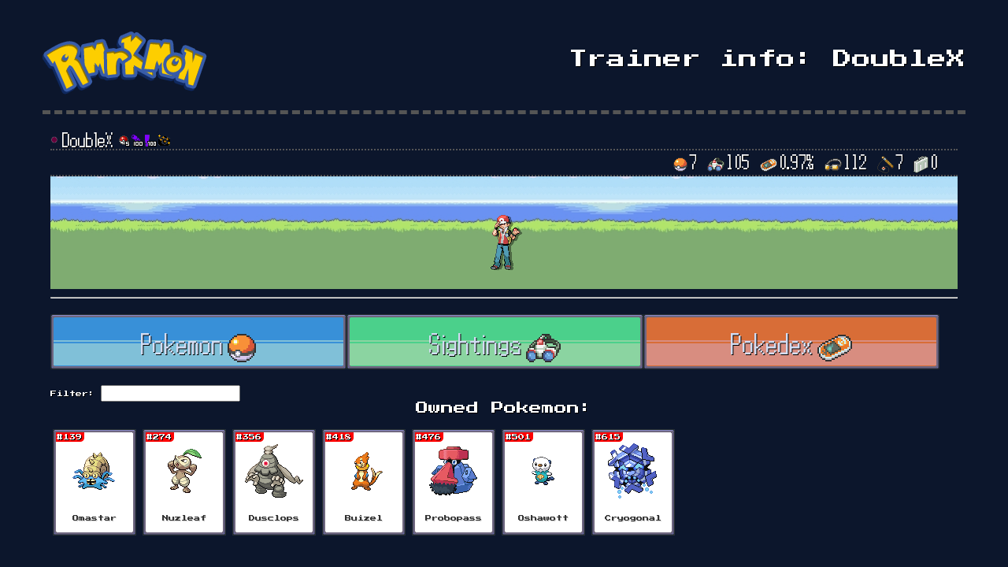

--- FILE ---
content_type: text/html; charset=UTF-8
request_url: https://rmrk.net/pokemon/?trainer=29707
body_size: 4078
content:
<!DOCTYPE html>
<html>
<head>
	<meta http-equiv="Content-Type" content="text/html; charset=UTF-8" />
	<meta http-equiv="X-UA-Compatible" content="chrome=1">
	<link href="style.css" rel="stylesheet" type="text/css" />
	<link href="sprite.css" rel="stylesheet" type="text/css" />
	<link href="https://fonts.googleapis.com/css?family=Press+Start+2P" rel='stylesheet' type='text/css'>
	<script src="//ajax.googleapis.com/ajax/libs/jquery/1.11.0/jquery.min.js" type="1ab1da2632728969ab32bfa6-text/javascript"></script>
	<script src="script.min.js" type="1ab1da2632728969ab32bfa6-text/javascript"></script>
	<script src="//ajax.googleapis.com/ajax/libs/jqueryui/1.10.4/jquery-ui.min.js" type="1ab1da2632728969ab32bfa6-text/javascript"></script>
	<script type="1ab1da2632728969ab32bfa6-text/javascript">
		$(function() {
			$( "#maincontent" ).tabs();
		});
	</script>
	<script type="1ab1da2632728969ab32bfa6-text/javascript">
		 $(document).ready(function() { $("#pokemonselect").select2(); });
	</script>
	
	<script type="1ab1da2632728969ab32bfa6-text/javascript">
		 $(function() {
			$( document ).tooltip({
				position: {
					my: "center bottom-20",
					at: "center top",
					using: function( position, feedback ) {
						$( this ).css( position );
						$( "<div>" )
						.addClass( "arrow" )
						.addClass( feedback.vertical )
						.addClass( feedback.horizontal )
						.appendTo( this );
					}
				}
			});
		});
	</script>
	<title>Trainer Profile: DoubleX</title>
</head>
<body>
	<div id="wrapper">
		<a id="logo" href="."><img src="images/logo.png" /></a><h1 id="pagetitle">Trainer info: DoubleX</h1>
		
		<div id="main"><div style="text-align:center; margin-bottom: 10px; overflow:auto;" id="maincontent"><h1 style="text-align:left;font-family: 'pkmn';font-size:22px;border-bottom: 2px dotted #555;padding-bottom: 2px;"><span style="color:#66023C; font-size:28px;line-height:1px;text-shadow: 0px 0px 1px #fff;" title="Tyrian">&bull;</span> DoubleX <img src="https://rmrk.net/pokemon/images/badges/c5.png" style="padding:1px;" title="Caught 5 different pokemon - Need to catch more!" /><img src="https://rmrk.net/pokemon/images/badges/s100.png" style="padding:1px;" title="Seen 100 different pokemon - Successful Hunter" /><img src="https://rmrk.net/pokemon/images/badges/e100.png" style="padding:1px;" title="Getting the hang of it - A hundred encounters" /><img src="https://rmrk.net/pokemon/images/badges/seen_shiny.png" style="padding:1px;" title="Seen a shiny pokemon - Well done!" /></h1><h1 style="font-family: 'pkmn';font-size:22px;border-bottom: 2px dotted #555;padding: 2px 0; overflow:auto;text-align:left;"><div class="trainer2headericon">
		<img src="images/captured1x.png" title="Number of pokemon owned" />7
		<img src="images/seen1x.png" title="Number of different pokemon seen" />105
		<img src="images/pokedex1x.png" title="Pokedex completion" />0.97%
		<img src="images/sightings1x.png" title="Encounters" />112
		<img src="images/catches1x.png" title="Catches" />7
		<img src="images/trades1x.png" title="Trades Performed" />0</div>
		</h1>
		<div id="trainerstage" style="background: url(https://rmrk.net/pokemon/images/stagebg/13.png) no-repeat center center;"><span class="valignhelper"></span><img src="images/trainers/1.gif" class="stagetrainer"/>
		</div><hr style="clear:both;">
		<ul id="sectlinks2"><li style="background:#3890D8 url(images/bg_blue.png) bottom left repeat-x;color:#fff;" class="pokeborder"><a class="sectionlink2" href="#pokemon">Pokemon<img src="images/captured.png" /></a></li>
		<li style="background:#4BD08B url(images/bg_green.png) bottom left repeat-x;color:#fff;" class="pokeborder"><a class="sectionlink2" href="#seen">Sightings<img src="images/seen.png" /></a></li>
		<li style="background:#D86D37 url(images/bg_red.png) bottom left repeat-x;color:#fff;" class="pokeborder"><a class="sectionlink2" href="#dex">Pokedex<img src="images/pokedex.png" /></a></li>
		</ul>
		<script type="1ab1da2632728969ab32bfa6-text/javascript">//<![CDATA[ 
			$(window).load(function(){
				$('input').keyup(function() {
					filter(this); 
				});

				function filter(element) {
					var value = $(element).val();
					$(".pbox").each(function () {
						if ($(this).text().indexOf(value) > -1) {
							$(this).show();
						} else {
							$(this).hide();
						}
					});
				}
			});//]]>  

		</script>
		
		<div style="text-align:center; font-size: 8px; float:left; clear:both;">Filter: <input type="text"></div>
			<div id="pokemon">
			<div style="clear:both;text-align: center;">Owned Pokemon:</div><br>
			
					<div class="pbox pokeborder"><div class="pokenumber">#139</div>
	<a class="cprite g12n p139" href="?pokemon=139;Omastar"></a><br>
					<span class="flc">omastar</span></div>
					<div class="pbox pokeborder"><div class="pokenumber">#274</div>
	<a class="cprite g34n p274" href="?pokemon=274;Nuzleaf"></a><br>
					<span class="flc">nuzleaf</span></div>
					<div class="pbox pokeborder"><div class="pokenumber">#356</div>
	<a class="cprite g34n p356" href="?pokemon=356;Dusclops"></a><br>
					<span class="flc">dusclops</span></div>
					<div class="pbox pokeborder"><div class="pokenumber">#418</div>
	<a class="cprite g34n p418" href="?pokemon=418;Buizel"></a><br>
					<span class="flc">buizel</span></div>
					<div class="pbox pokeborder"><div class="pokenumber">#476</div>
	<a class="cprite g34n p476" href="?pokemon=476;Probopass"></a><br>
					<span class="flc">probopass</span></div>
					<div class="pbox pokeborder"><div class="pokenumber">#501</div>
	<a class="cprite g56n p501" href="?pokemon=501;Oshawott"></a><br>
					<span class="flc">oshawott</span></div>
					<div class="pbox pokeborder"><div class="pokenumber">#615</div>
	<a class="cprite g56n p615" href="?pokemon=615;Cryogonal"></a><br>
					<span class="flc">cryogonal</span></div>
			</div>
			<div id="seen">
			<div style="clear:both;text-align: center;">Seen Pokemon:</div><br>
				<div class="pbox pokeborder"><div class="pokenumber">#1</div>
	<a class="cprite g12n p001" href="?pokemon=1;Bulbasaur"></a><br>
				<span class="flc">bulbasaur</span></div>
				<div class="pbox pokeborder"><div class="pokenumber">#11</div>
	<a class="cprite g12n p011" href="?pokemon=11;Metapod"></a><br>
				<span class="flc">metapod</span></div>
				<div class="pbox pokeborder"><div class="pokenumber">#12</div>
	<a class="cprite g12n p012" href="?pokemon=12;Butterfree"></a><br>
				<span class="flc">butterfree</span></div>
				<div class="pbox pokeborder"><div class="pokenumber">#21</div>
	<a class="cprite g12n p021" href="?pokemon=21;Spearow"></a><br>
				<span class="flc">spearow</span></div>
				<div class="pbox pokeborder"><div class="pokenumber">#33</div>
	<a class="cprite g12n p033" href="?pokemon=33;Nidorino"></a><br>
				<span class="flc">nidorino</span></div>
				<div class="pbox pokeborder"><div class="pokenumber">#39</div>
	<a class="cprite g12n p039" href="?pokemon=39;Jigglypuff"></a><br>
				<span class="flc">jigglypuff</span></div>
				<div class="pbox pokeborder"><div class="pokenumber">#42</div>
	<a class="cprite g12n p042" href="?pokemon=42;Golbat"></a><br>
				<span class="flc">golbat</span></div>
				<div class="pbox pokeborder"><div class="pokenumber">#46</div>
	<a class="cprite g12n p046" href="?pokemon=46;Paras"></a><br>
				<span class="flc">paras</span></div>
				<div class="pbox pokeborder"><div class="pokenumber">#47</div>
	<a class="cprite g12n p047" href="?pokemon=47;Parasect"></a><br>
				<span class="flc">parasect</span></div>
				<div class="pbox pokeborder"><div class="pokenumber">#48</div>
	<a class="cprite g12n p048" href="?pokemon=48;Venonat"></a><br>
				<span class="flc">venonat</span></div>
				<div class="pbox pokeborder"><div class="pokenumber">#56</div>
	<a class="cprite g12n p056" href="?pokemon=56;Mankey"></a><br>
				<span class="flc">mankey</span></div>
				<div class="pbox pokeborder"><div class="pokenumber">#58</div>
	<a class="cprite g12n p058" href="?pokemon=58;Growlithe"></a><br>
				<span class="flc">growlithe</span></div>
				<div class="pbox pokeborder"><div class="pokenumber">#59</div>
	<a class="cprite g12n p059" href="?pokemon=59;Arcanine"></a><br>
				<span class="flc">arcanine</span></div>
				<div class="pbox pokeborder"><div class="pokenumber">#61</div>
	<a class="cprite g12n p061" href="?pokemon=61;Poliwhirl"></a><br>
				<span class="flc">poliwhirl</span></div>
				<div class="pbox pokeborder"><div class="pokenumber">#64</div>
	<a class="cprite g12n p064" href="?pokemon=64;Kadabra"></a><br>
				<span class="flc">kadabra</span></div>
				<div class="pbox pokeborder"><div class="pokenumber">#78</div>
	<a class="cprite g12n p078" href="?pokemon=78;Rapidash"></a><br>
				<span class="flc">rapidash</span></div>
				<div class="pbox pokeborder"><div class="pokenumber">#90</div>
	<a class="cprite g12n p090" href="?pokemon=90;Shellder"></a><br>
				<span class="flc">shellder</span></div>
				<div class="pbox pokeborder"><div class="pokenumber">#98</div>
	<a class="cprite g12n p098" href="?pokemon=98;Krabby"></a><br>
				<span class="flc">krabby</span></div>
				<div class="pbox pokeborder"><div class="pokenumber">#112</div>
	<a class="cprite g12n p112" href="?pokemon=112;Rhydon"></a><br>
				<span class="flc">rhydon</span></div>
				<div class="pbox pokeborder"><div class="pokenumber">#114</div>
	<a class="cprite g12n p114" href="?pokemon=114;Tangela"></a><br>
				<span class="flc">tangela</span></div>
				<div class="pbox pokeborder"><div class="pokenumber">#117</div>
	<a class="cprite g12n p117" href="?pokemon=117;Seadra"></a><br>
				<span class="flc">seadra</span></div>
				<div class="pbox pokeborder"><div class="pokenumber">#131</div>
	<a class="cprite g12n p131" href="?pokemon=131;Lapras"></a><br>
				<span class="flc">lapras</span></div>
				<div class="pbox pokeborder"><div class="pokenumber">#135</div>
	<a class="cprite g12n p135" href="?pokemon=135;Jolteon"></a><br>
				<span class="flc">jolteon</span></div>
				<div class="pbox pokeborder"><div class="pokenumber">#136</div>
	<a class="cprite g12n p136" href="?pokemon=136;Flareon"></a><br>
				<span class="flc">flareon</span></div>
				<div class="pbox pokeborder"><div class="pokenumber">#139</div>
	<a class="cprite g12n p139" href="?pokemon=139;Omastar"></a><br>
				<span class="flc">omastar</span></div>
				<div class="pbox pokeborder"><div class="pokenumber">#157</div>
	<a class="cprite g12n p157" href="?pokemon=157;Typhlosion"></a><br>
				<span class="flc">typhlosion</span></div>
				<div class="pbox pokeborder"><div class="pokenumber">#160</div>
	<a class="cprite g12n p160" href="?pokemon=160;Feraligatr"></a><br>
				<span class="flc">feraligatr</span></div>
				<div class="pbox pokeborder"><div class="pokenumber">#163</div>
	<a class="cprite g12n p163" href="?pokemon=163;Hoothoot"></a><br>
				<span class="flc">hoothoot</span></div>
				<div class="pbox pokeborder"><div class="pokenumber">#167</div>
	<a class="cprite g12n p167" href="?pokemon=167;Spinarak"></a><br>
				<span class="flc">spinarak</span></div>
				<div class="pbox pokeborder shiny"><div class="pokenumber">#173</div>
	<a class="cprite g12s p173" href="?pokemon=173;Cleffa"></a><br>
				<span class="flc"><span style="font-size:0;">!</span>cleffa</span></div>
				<div class="pbox pokeborder"><div class="pokenumber">#183</div>
	<a class="cprite g12n p183" href="?pokemon=183;Marill"></a><br>
				<span class="flc">marill</span></div>
				<div class="pbox pokeborder"><div class="pokenumber">#186</div>
	<a class="cprite g12n p186" href="?pokemon=186;Politoed"></a><br>
				<span class="flc">politoed</span></div>
				<div class="pbox pokeborder"><div class="pokenumber">#191</div>
	<a class="cprite g12n p191" href="?pokemon=191;Sunkern"></a><br>
				<span class="flc">sunkern</span></div>
				<div class="pbox pokeborder"><div class="pokenumber">#204</div>
	<a class="cprite g12n p204" href="?pokemon=204;Pineco"></a><br>
				<span class="flc">pineco</span></div>
				<div class="pbox pokeborder"><div class="pokenumber">#216</div>
	<a class="cprite g12n p216" href="?pokemon=216;Teddiursa"></a><br>
				<span class="flc">teddiursa</span></div>
				<div class="pbox pokeborder"><div class="pokenumber">#218</div>
	<a class="cprite g12n p218" href="?pokemon=218;Slugma"></a><br>
				<span class="flc">slugma</span></div>
				<div class="pbox pokeborder"><div class="pokenumber">#229</div>
	<a class="cprite g12n p229" href="?pokemon=229;Houndoom"></a><br>
				<span class="flc">houndoom</span></div>
				<div class="pbox pokeborder"><div class="pokenumber">#239</div>
	<a class="cprite g12n p239" href="?pokemon=239;Elekid"></a><br>
				<span class="flc">elekid</span></div>
				<div class="pbox pokeborder"><div class="pokenumber">#240</div>
	<a class="cprite g12n p240" href="?pokemon=240;Magby"></a><br>
				<span class="flc">magby</span></div>
				<div class="pbox pokeborder"><div class="pokenumber">#261</div>
	<a class="cprite g34n p261" href="?pokemon=261;Poochyena"></a><br>
				<span class="flc">poochyena</span></div>
				<div class="pbox pokeborder"><div class="pokenumber">#273</div>
	<a class="cprite g34n p273" href="?pokemon=273;Seedot"></a><br>
				<span class="flc">seedot</span></div>
				<div class="pbox pokeborder"><div class="pokenumber">#274</div>
	<a class="cprite g34n p274" href="?pokemon=274;Nuzleaf"></a><br>
				<span class="flc">nuzleaf</span></div>
				<div class="pbox pokeborder"><div class="pokenumber">#275</div>
	<a class="cprite g34n p275" href="?pokemon=275;Shiftry"></a><br>
				<span class="flc">shiftry</span></div>
				<div class="pbox pokeborder"><div class="pokenumber">#277</div>
	<a class="cprite g34n p277" href="?pokemon=277;Swellow"></a><br>
				<span class="flc">swellow</span></div>
				<div class="pbox pokeborder"><div class="pokenumber">#284</div>
	<a class="cprite g34n p284" href="?pokemon=284;Masquerain"></a><br>
				<span class="flc">masquerain</span></div>
				<div class="pbox pokeborder"><div class="pokenumber">#285</div>
	<a class="cprite g34n p285" href="?pokemon=285;Shroomish"></a><br>
				<span class="flc">shroomish</span></div>
				<div class="pbox pokeborder"><div class="pokenumber">#288</div>
	<a class="cprite g34n p288" href="?pokemon=288;Vigoroth"></a><br>
				<span class="flc">vigoroth</span></div>
				<div class="pbox pokeborder"><div class="pokenumber">#295</div>
	<a class="cprite g34n p295" href="?pokemon=295;Exploud"></a><br>
				<span class="flc">exploud</span></div>
				<div class="pbox pokeborder"><div class="pokenumber">#299</div>
	<a class="cprite g34n p299" href="?pokemon=299;Nosepass"></a><br>
				<span class="flc">nosepass</span></div>
				<div class="pbox pokeborder"><div class="pokenumber">#300</div>
	<a class="cprite g34n p300" href="?pokemon=300;Skitty"></a><br>
				<span class="flc">skitty</span></div>
				<div class="pbox pokeborder"><div class="pokenumber">#307</div>
	<a class="cprite g34n p307" href="?pokemon=307;Meditite"></a><br>
				<span class="flc">meditite</span></div>
				<div class="pbox pokeborder"><div class="pokenumber">#309</div>
	<a class="cprite g34n p309" href="?pokemon=309;Electrike"></a><br>
				<span class="flc">electrike</span></div>
				<div class="pbox pokeborder"><div class="pokenumber">#311</div>
	<a class="cprite g34n p311" href="?pokemon=311;Plusle"></a><br>
				<span class="flc">plusle</span></div>
				<div class="pbox pokeborder"><div class="pokenumber">#326</div>
	<a class="cprite g34n p326" href="?pokemon=326;Grumpig"></a><br>
				<span class="flc">grumpig</span></div>
				<div class="pbox pokeborder"><div class="pokenumber">#341</div>
	<a class="cprite g34n p341" href="?pokemon=341;Corphish"></a><br>
				<span class="flc">corphish</span></div>
				<div class="pbox pokeborder"><div class="pokenumber">#346</div>
	<a class="cprite g34n p346" href="?pokemon=346;Cradily"></a><br>
				<span class="flc">cradily</span></div>
				<div class="pbox pokeborder"><div class="pokenumber">#352</div>
	<a class="cprite g34n p352" href="?pokemon=352;Kecleon"></a><br>
				<span class="flc">kecleon</span></div>
				<div class="pbox pokeborder"><div class="pokenumber">#356</div>
	<a class="cprite g34n p356" href="?pokemon=356;Dusclops"></a><br>
				<span class="flc">dusclops</span></div>
				<div class="pbox pokeborder"><div class="pokenumber">#364</div>
	<a class="cprite g34n p364" href="?pokemon=364;Sealeo"></a><br>
				<span class="flc">sealeo</span></div>
				<div class="pbox pokeborder"><div class="pokenumber">#376</div>
	<a class="cprite g34n p376" href="?pokemon=376;Metagross"></a><br>
				<span class="flc">metagross</span></div>
				<div class="pbox pokeborder"><div class="pokenumber">#389</div>
	<a class="cprite g34n p389" href="?pokemon=389;Torterra"></a><br>
				<span class="flc">torterra</span></div>
				<div class="pbox pokeborder"><div class="pokenumber">#403</div>
	<a class="cprite g34n p403" href="?pokemon=403;Shinx"></a><br>
				<span class="flc">shinx</span></div>
				<div class="pbox pokeborder"><div class="pokenumber">#412</div>
	<a class="cprite g34n p412" href="?pokemon=412;Burmy"></a><br>
				<span class="flc">burmy</span></div>
				<div class="pbox pokeborder"><div class="pokenumber">#418</div>
	<a class="cprite g34n p418" href="?pokemon=418;Buizel"></a><br>
				<span class="flc">buizel</span></div>
				<div class="pbox pokeborder"><div class="pokenumber">#420</div>
	<a class="cprite g34n p420" href="?pokemon=420;Cherubi"></a><br>
				<span class="flc">cherubi</span></div>
				<div class="pbox pokeborder"><div class="pokenumber">#425</div>
	<a class="cprite g34n p425" href="?pokemon=425;Drifloon"></a><br>
				<span class="flc">drifloon</span></div>
				<div class="pbox pokeborder"><div class="pokenumber">#435</div>
	<a class="cprite g34n p435" href="?pokemon=435;Skuntank"></a><br>
				<span class="flc">skuntank</span></div>
				<div class="pbox pokeborder"><div class="pokenumber">#436</div>
	<a class="cprite g34n p436" href="?pokemon=436;Bronzor"></a><br>
				<span class="flc">bronzor</span></div>
				<div class="pbox pokeborder"><div class="pokenumber">#438</div>
	<a class="cprite g34n p438" href="?pokemon=438;Bonsly"></a><br>
				<span class="flc">bonsly</span></div>
				<div class="pbox pokeborder"><div class="pokenumber">#441</div>
	<a class="cprite g34n p441" href="?pokemon=441;Chatot"></a><br>
				<span class="flc">chatot</span></div>
				<div class="pbox pokeborder"><div class="pokenumber">#447</div>
	<a class="cprite g34n p447" href="?pokemon=447;Riolu"></a><br>
				<span class="flc">riolu</span></div>
				<div class="pbox pokeborder"><div class="pokenumber">#450</div>
	<a class="cprite g34n p450" href="?pokemon=450;Hippowdon"></a><br>
				<span class="flc">hippowdon</span></div>
				<div class="pbox pokeborder"><div class="pokenumber">#452</div>
	<a class="cprite g34n p452" href="?pokemon=452;Drapion"></a><br>
				<span class="flc">drapion</span></div>
				<div class="pbox pokeborder"><div class="pokenumber">#458</div>
	<a class="cprite g34n p458" href="?pokemon=458;Mantyke"></a><br>
				<span class="flc">mantyke</span></div>
				<div class="pbox pokeborder"><div class="pokenumber">#473</div>
	<a class="cprite g34n p473" href="?pokemon=473;Mamoswine"></a><br>
				<span class="flc">mamoswine</span></div>
				<div class="pbox pokeborder"><div class="pokenumber">#476</div>
	<a class="cprite g34n p476" href="?pokemon=476;Probopass"></a><br>
				<span class="flc">probopass</span></div>
				<div class="pbox pokeborder"><div class="pokenumber">#501</div>
	<a class="cprite g56n p501" href="?pokemon=501;Oshawott"></a><br>
				<span class="flc">oshawott</span></div>
				<div class="pbox pokeborder"><div class="pokenumber">#504</div>
	<a class="cprite g56n p504" href="?pokemon=504;Patrat"></a><br>
				<span class="flc">patrat</span></div>
				<div class="pbox pokeborder"><div class="pokenumber">#505</div>
	<a class="cprite g56n p505" href="?pokemon=505;Watchog"></a><br>
				<span class="flc">watchog</span></div>
				<div class="pbox pokeborder"><div class="pokenumber">#506</div>
	<a class="cprite g56n p506" href="?pokemon=506;Lillipup"></a><br>
				<span class="flc">lillipup</span></div>
				<div class="pbox pokeborder"><div class="pokenumber">#509</div>
	<a class="cprite g56n p509" href="?pokemon=509;Purrloin"></a><br>
				<span class="flc">purrloin</span></div>
				<div class="pbox pokeborder"><div class="pokenumber">#512</div>
	<a class="cprite g56n p512" href="?pokemon=512;Simisage"></a><br>
				<span class="flc">simisage</span></div>
				<div class="pbox pokeborder"><div class="pokenumber">#519</div>
	<a class="cprite g56n p519" href="?pokemon=519;Pidove"></a><br>
				<span class="flc">pidove</span></div>
				<div class="pbox pokeborder"><div class="pokenumber">#523</div>
	<a class="cprite g56n p523" href="?pokemon=523;Zebstrika"></a><br>
				<span class="flc">zebstrika</span></div>
				<div class="pbox pokeborder"><div class="pokenumber">#526</div>
	<a class="cprite g56n p526" href="?pokemon=526;Gigalith"></a><br>
				<span class="flc">gigalith</span></div>
				<div class="pbox pokeborder"><div class="pokenumber">#527</div>
	<a class="cprite g56n p527" href="?pokemon=527;Woobat"></a><br>
				<span class="flc">woobat</span></div>
				<div class="pbox pokeborder"><div class="pokenumber">#528</div>
	<a class="cprite g56n p528" href="?pokemon=528;Swoobat"></a><br>
				<span class="flc">swoobat</span></div>
				<div class="pbox pokeborder"><div class="pokenumber">#531</div>
	<a class="cprite g56n p531" href="?pokemon=531;Audino"></a><br>
				<span class="flc">audino</span></div>
				<div class="pbox pokeborder"><div class="pokenumber">#533</div>
	<a class="cprite g56n p533" href="?pokemon=533;Gurdurr"></a><br>
				<span class="flc">gurdurr</span></div>
				<div class="pbox pokeborder"><div class="pokenumber">#554</div>
	<a class="cprite g56n p554" href="?pokemon=554;Darumaka"></a><br>
				<span class="flc">darumaka</span></div>
				<div class="pbox pokeborder"><div class="pokenumber">#562</div>
	<a class="cprite g56n p562" href="?pokemon=562;Yamask"></a><br>
				<span class="flc">yamask</span></div>
				<div class="pbox pokeborder"><div class="pokenumber">#568</div>
	<a class="cprite g56n p568" href="?pokemon=568;Trubbish"></a><br>
				<span class="flc">trubbish</span></div>
				<div class="pbox pokeborder"><div class="pokenumber">#572</div>
	<a class="cprite g56n p572" href="?pokemon=572;Minccino"></a><br>
				<span class="flc">minccino</span></div>
				<div class="pbox pokeborder"><div class="pokenumber">#578</div>
	<a class="cprite g56n p578" href="?pokemon=578;Duosion"></a><br>
				<span class="flc">duosion</span></div>
				<div class="pbox pokeborder"><div class="pokenumber">#580</div>
	<a class="cprite g56n p580" href="?pokemon=580;Ducklett"></a><br>
				<span class="flc">ducklett</span></div>
				<div class="pbox pokeborder"><div class="pokenumber">#586</div>
	<a class="cprite g56n p586" href="?pokemon=586;Sawsbuck"></a><br>
				<span class="flc">sawsbuck</span></div>
				<div class="pbox pokeborder"><div class="pokenumber">#588</div>
	<a class="cprite g56n p588" href="?pokemon=588;Karrablast"></a><br>
				<span class="flc">karrablast</span></div>
				<div class="pbox pokeborder"><div class="pokenumber">#602</div>
	<a class="cprite g56n p602" href="?pokemon=602;Tynamo"></a><br>
				<span class="flc">tynamo</span></div>
				<div class="pbox pokeborder"><div class="pokenumber">#607</div>
	<a class="cprite g56n p607" href="?pokemon=607;Litwick"></a><br>
				<span class="flc">litwick</span></div>
				<div class="pbox pokeborder"><div class="pokenumber">#615</div>
	<a class="cprite g56n p615" href="?pokemon=615;Cryogonal"></a><br>
				<span class="flc">cryogonal</span></div>
				<div class="pbox pokeborder"><div class="pokenumber">#616</div>
	<a class="cprite g56n p616" href="?pokemon=616;Shelmet"></a><br>
				<span class="flc">shelmet</span></div>
				<div class="pbox pokeborder"><div class="pokenumber">#617</div>
	<a class="cprite g56n p617" href="?pokemon=617;Accelgor"></a><br>
				<span class="flc">accelgor</span></div>
				<div class="pbox pokeborder"><div class="pokenumber">#618</div>
	<a class="cprite g56n p618" href="?pokemon=618;Stunfisk"></a><br>
				<span class="flc">stunfisk</span></div>
				<div class="pbox pokeborder"><div class="pokenumber">#622</div>
	<a class="cprite g56n p622" href="?pokemon=622;Golett"></a><br>
				<span class="flc">golett</span></div>
				<div class="pbox pokeborder"><div class="pokenumber">#632</div>
	<a class="cprite g56n p632" href="?pokemon=632;Durant"></a><br>
				<span class="flc">durant</span></div>
			</div>
			<div id="dex">
			<div style="clear:both;text-align: center;">Pokedex:</div><br>
				<div class="pbox pokeborder"><div class="pokenumber">#139</div>
	<a class="cprite g12n p139" href="?pokemon=139;Omastar"></a><br>
				<span class="flc">omastar</span></div>
				<div class="pbox pokeborder"><div class="pokenumber">#274</div>
	<a class="cprite g34n p274" href="?pokemon=274;Nuzleaf"></a><br>
				<span class="flc">nuzleaf</span></div>
				<div class="pbox pokeborder"><div class="pokenumber">#356</div>
	<a class="cprite g34n p356" href="?pokemon=356;Dusclops"></a><br>
				<span class="flc">dusclops</span></div>
				<div class="pbox pokeborder"><div class="pokenumber">#418</div>
	<a class="cprite g34n p418" href="?pokemon=418;Buizel"></a><br>
				<span class="flc">buizel</span></div>
				<div class="pbox pokeborder"><div class="pokenumber">#476</div>
	<a class="cprite g34n p476" href="?pokemon=476;Probopass"></a><br>
				<span class="flc">probopass</span></div>
				<div class="pbox pokeborder"><div class="pokenumber">#501</div>
	<a class="cprite g56n p501" href="?pokemon=501;Oshawott"></a><br>
				<span class="flc">oshawott</span></div>
				<div class="pbox pokeborder"><div class="pokenumber">#615</div>
	<a class="cprite g56n p615" href="?pokemon=615;Cryogonal"></a><br>
				<span class="flc">cryogonal</span></div>
			</div>
		</div>
		<div style="text-align: center; margin-top: 30px; border-top: 5px dashed #555; padding-top: 30px; font-size: 8px; line-height: 14px;">
		
			<a href="?help" style="float:right;margin-right:20px;"><img src="images/help.png" title="RMRKMon Help" /></a>
			<a href="https://rmrk.net/?board=270">RMRKMon Board</a> | RMRKMon is an <a href="https://rmrk.net/">RMRK</a> feature.<br>
			Pokémon &copy;1995-2014 Nintendo, Creatures and GAME FREAK&trade;</div>
	</div>
<script src="/cdn-cgi/scripts/7d0fa10a/cloudflare-static/rocket-loader.min.js" data-cf-settings="1ab1da2632728969ab32bfa6-|49" defer></script><script defer src="https://static.cloudflareinsights.com/beacon.min.js/vcd15cbe7772f49c399c6a5babf22c1241717689176015" integrity="sha512-ZpsOmlRQV6y907TI0dKBHq9Md29nnaEIPlkf84rnaERnq6zvWvPUqr2ft8M1aS28oN72PdrCzSjY4U6VaAw1EQ==" data-cf-beacon='{"version":"2024.11.0","token":"4b25559f585a49fd8eb3e6920e0c5805","r":1,"server_timing":{"name":{"cfCacheStatus":true,"cfEdge":true,"cfExtPri":true,"cfL4":true,"cfOrigin":true,"cfSpeedBrain":true},"location_startswith":null}}' crossorigin="anonymous"></script>
</body>
</html>

--- FILE ---
content_type: text/css
request_url: https://rmrk.net/pokemon/style.css
body_size: 7553
content:
/*:sneezes:*/
html,body,div,span,applet,object,iframe,h1,h2,h3,h4,h5,h6,p,blockquote,pre,a,abbr,acronym,address,big,cite,code,del,dfn,em,img,ins,kbd,q,s,samp,small,strike,strong,sub,sup,tt,var,b,u,i,center,dl,dt,dd,ol,ul,li,fieldset,form,label,legend,table,caption,tbody,tfoot,thead,tr,th,td,article,aside,canvas,details,embed,figure,figcaption,footer,header,hgroup,menu,nav,output,ruby,section,summary,time,mark,audio,video{border:0;font-size:100%;font:inherit;vertical-align:baseline;margin:0;padding:0}article,aside,details,figcaption,figure,footer,header,hgroup,menu,nav,section{display:block}body{line-height:1}ol,ul{list-style:none}blockquote,q{quotes:none}blockquote:before,blockquote:after,q:before,q:after{content:none}table{border-collapse:collapse;border-spacing:0}

@font-face {
	font-family: 'pkmn';
	src: url('images/pkmn.woff') format('woff'), url('images/pkmn.ttf') format('truetype');
}


body {
	background-color: #0C162C;
	/*background-color: #142449;*/
	padding: 30px;
	/*font-family: 'pkmn', 'Press Start 2P', sans-serif;*/
	font-family: 'Press Start 2P', sans-serif;
	font-size: 16px;
	color: #fff;
	text-shadow: 1px 1px 0px #000;
	z-index: -90;
}

div#faveback {
	width: 100%;
	height: 100%;
	position: fixed;
	top: 0px;
	left: 0px;
	background-repeat: no-repeat;
	z-index: -50;
	opacity: 0.05;
}

div.trainer_box {
	opacity: 0.9;
}

hr {
	color: #999;
	background-color: #999;
	margin: 10px auto;
}

div#wrapper {
	width: 96%;
	margin: 0 auto;
	border-radius: 3px;
	padding: 10px;
	min-width: 710px;
	max-width: 1290px;
}

a#logo {
	float: left;
	margin-bottom: 20px;
}

h1#pagetitle {
	font-size: 24px;
	line-height: 70px;
	float: right;
	text-indent: 10px;
}

div#main {
	clear:both;
	padding: 10px;
	padding-top: 20px;
	margin-top: 10px;
	border-top: 5px dashed #555;
}

div#submain {
	line-height: 24px;
}

div#main a {
	color: #D2DCF2;
}

div.clear {
	height: 0px;
	clear: both;
}

.pokeborder {
	border-style: solid; 
	border-width: 5px; 
	-moz-border-image: url(images/border.png) 5 stretch; 
	-webkit-border-image: url(images/border.png) 5 stretch; 
	-o-border-image: url(images/border.png) 5 stretch; 
	border-image: url(images/border.png) 5 stretch;
	border-radius: 3px;
}

div#main div.pokeborder a {
	color: #385FAC;
}

.pbox, .bbcpb {
	
	margin: 3px 5px 20px 3px;
	background: #fff;
	display: inline;
	float:left;
	text-align: center;
	z-index: 100;
	position: relative;
}

.pbox {
	padding-bottom: 13px;
}



.pbox span {
	font-size: 8px;
	color: #333;
	text-shadow: 1px 1px 0px #ccc;
}

div.trainer_box {
	text-align: center;
	width: 30%;
	float: right;
	background: #fff;
	color: #333;
	text-shadow: 1px 1px 0px #ccc;
	padding: 10px;
}

div.trainer_box div {
	width: 100%;
	font-size: 8px;
	float: left;
	clear:both;
	text-align: left;
	margin: 4px auto;
}

div.trainer_box div span {
	font-size: 8px;
	float: right;
}

ul#sectlinks {
	width: 64.8%;
	overflow: auto;
}

a.sectionlink {
	padding: 12px;
	background: #fff;
	text-decoration: none;
	width: 92.5%;
	font-size: 32px;
	line-height: 40px;
	height: 40px;
	text-align: center;
	float:left;
	margin: 3px 0px;
}

ul#sectlinks2 {
	width: auto;
	overflow: auto;
	clear:both;
	list-style: none;
	height: 90px;
}

ul#sectlinks2 li {
	display:block;
	float:left;
	list-style: none;
	padding: 0;
	width: 31.8%;
	text-align: center;
	height: 60px;
}

a.sectionlink2 {
	font-family: pkmn;
	font-size: 32px;
	text-decoration: none;
	line-height: 60px;
	text-align: center;
	display:block;
	margin: 0 auto;
	width: 98%;
}

a.sectionlink2 img {
	vertical-align: middle;
	padding-left: 5px;
}

a.sectionlinkextra {
	background: #fff;
	padding: 12px;
	font-size: 16px;
	text-decoration: none;
	width: 42.27%;
	line-height: 20px;
	height: 25px;
	text-align: center;
}

a.sectionlink img, a.sectionlink img {
	vertical-align: middle;
	float: right;
}

div#maincontent {
	padding-bottom: 20px;
	border-bottom: 5px dashed #555;
}

div#maincontent:after { 
   content: " ";
   display: block; 
   height: 0; 
   clear: both;
}

#maincontent ul {
	padding-top: 10px;
}

div#ajaxnotice {
	display: none !important;
}

div.pokenumber {
	position: absolute;
	padding: 2px 3px 0px 1px;
	margin: -1px 0px 0px -1px;
	height: 10px;
	background: #f00;
	color: #fff;
	font-size: 8px;
	border-bottom-right-radius: 5px;
	z-index: 200;
}

div.multipoke {
	position: absolute;
	bottom: 0;
	right: 0;
	height: 10px;
	font-size: 8px;
	color: #000;
	border-top-left-radius: 5px;
	margin: 0px -1px -1px 0px;
	padding: 1px 2px 1px 2px;
	opacity: 0.55;
	text-shadow: none;
}

div.multipoke img {
	vertical-align: middle;
	margin-top: -3px;
}

div.recent_trainer {
	width: 70%;
	background: #fff;
	color: #000;
	text-shadow: 1px 1px #bbb;
	padding: 10px 10px 10px 0px;
	margin: 0px auto 10px auto;
	height: 96px;
	text-align: left;
	min-width: 400px;
	max-width: 700px;
}

div.recent_trainer div {
	font-size: 8px;
}

div.recent_trainer img.trainerpic {
	float: left;
	padding-right: 5px;
}

div.trainerlist img.trainerpic {
	float:left;
}

div#main h2 {
	font-size: 16px;
	border-bottom: 3px dashed #555;
	padding-bottom: 5px;
}

div#main h3 {
	font-size: 16px;
	border-bottom: 2px dotted #555;
	padding-bottom: 5px;
	margin-bottom: 10px;
}

form#trainerpic {
	max-height: 320px;
}

form#favepokemon {
	max-height: 180px;
}


form#trainerpic, form#favepokemon {
	transition: max-height 1s ease;
	border-right: 3px dashed #555;
	border-left: 3px dashed #555;
	border-bottom: 3px dashed #555;
	padding-bottom: 20px;
	margin-bottom: 30px;
	overflow-x: auto;
	padding-left: 10px;
	padding-right: 10px;
}

.tp > input[type=radio], .tps > input[type=radio]{
	display:none;
}
input[type=radio] + img{
	margin-top: 10px;
	cursor:pointer;
	border:2px dotted #101D3A;
	transition: border 0.3s ease;
}

form#favepokemon input[type=radio] + div{
	float: left;
	width: 142px;
	height: 35px;
	font-size: 8px;
	line-height: 35px;
	margin-top: 10px;
	cursor:pointer;
	border:2px dotted #101D3A;
	transition: border 0.3s ease;
	margin-left: 10px;
	display: inline;
}

form#favepokemon input[type=radio] + div img{
	vertical-align: middle;
	padding-right: 5px;
	padding-bottom: 3px;
}

input[type=radio]:checked + img.trainer_gif{
	border:2px dotted #0f0;
	transition: border 0.3s ease;
}

form#favepokemon input[type=radio]:checked + div {
	border:2px dotted #0f0;
}

form#trainerpic img.current, form#favepokemon label div.current {
	border: 2px dotted #fff;
}

 .ui-tooltip, .arrow:after {
background: #fff;
border: 5px solid #57546B;
border-radius: 3px;
}
.ui-tooltip {
padding: 10px 20px;
color: #000;
font-size: 8px;
text-shadow: 1px 1px #ccc;
box-shadow: 0 0 3px black;
position: absolute;
z-index: 9999;
border-image: url(images/border.png) 5 stretch;
}
.arrow {
width: 70px;
height: 16px;
overflow: hidden;
position: absolute;
left: 50%;
margin-left: -35px;
bottom: -17px;
}
.arrow.top {
top: -16px;
bottom: auto;
}
.arrow.left {
left: 20%;
}
.arrow:after {
content: "";
position: absolute;
left: 20px;
top: -20px;
width: 25px;
height: 25px;
box-shadow: 6px 5px 9px -9px black;
-webkit-transform: rotate(45deg);
-moz-transform: rotate(45deg);
-ms-transform: rotate(45deg);
-o-transform: rotate(45deg);
tranform: rotate(45deg);
}
.arrow.top:after {
bottom: -20px;
top: auto;
}

form img.favepokeicon {
	width: auto;
	height: auto;
	border: none;
}

input.update {
	clear: both;
	background: #fff;
	color: #000;
	text-shadow: 1px 1px 0px #ccc;
	font-family: 'Press Start 2P', sans-serif;
	font-size: 16px;
	padding: 10px;
	cursor: pointer;
}

input.update[type="submit"]:active {
	clear: both;
	position: relative;
	top: 2px;
	left: 2px;
	background: #ccc;
}

img.trainer_fave_pokemon {
	position: relative;
	margin-left: -30px;
	top:10px;
	z-index: 10;
}

form#giftpokemon {
padding: 20px;
border-left: 3px dashed #555;
border-right: 3px dashed #555;
border-bottom: 3px dashed #555;
text-align: center;
}

div.auto_suggest_div {
	font-size: 8px;
	background: #fff;
	color: #000;
	text-indent: 5px;
	width: 300px;
	text-shadow: 1px 1px 0px #ccc;
	line-height: 19px;
	position: absolute;
	top: 0px;
	left: 0px;
	border-left: 3px dashed #555;
	border-right: 3px dashed #555;
	border-bottom: 3px dashed #555;
}

div.pokeborder span.shiny {
	text-shadow: 0px 0px 4px #FFCC03;
}

div.shiny {
	background-image: linear-gradient(to top right, #fff, #FFCC03);
}

div.warning {
	background:#961D1D;
	padding: 10px;
	color: #fff;
	text-shadow: 1px 1px 0px #555;
}

/* Special checkboxes for releasing pokemon. */

form#release label {
	display: inline;
}

form#release .regular-checkbox {
	display: none;
}

form#release .regular-checkbox + label {
	background-color: #0f0;
	border: 1px solid #cacece;
	box-shadow: 0 1px 2px rgba(0,0,0,0.05), inset 0px -15px 10px -12px rgba(0,0,0,0.05);
	padding: 9px;
	border-radius: 3px;
	display: inline-block;
	position: absolute;
	top: 15px;
	left: 7px;
	opacity: 0;
	transition: opacity 1s ease;
}

form#release .regular-checkbox + label:active, form#release .regular-checkbox:checked + label:active {
	box-shadow: 0 1px 2px rgba(0,0,0,0.05), inset 0px 1px 3px rgba(0,0,0,0.1);
}

form#release .regular-checkbox:checked + label {
	background-color: #000;
	border: 1px solid #adb8c0;
	box-shadow: 0 1px 2px rgba(0,0,0,0.05), inset 0px -15px 10px -12px rgba(0,0,0,0.05), inset 15px 10px -12px rgba(255,255,255,0.1);
	color: #f00;
	opacity: 0.8;
	transition: opacity 0.2s ease;
}

form#release .regular-checkbox:checked + label:after {
	content: '\274C';
	font-size: 14px;
	position: absolute;
	top: 0px;
	left: 3px;
	color: #f00;
}

form#release .tpickp:checked + label:after {
	content: '\2714';
	font-size: 17px;
	position: absolute;
	top: 0px;
	left: 3px;
	color: #fff;
}


form#release .big-checkbox + label {
	padding: 40px;
}

form#release .big-checkbox:checked + label:after {
	font-size: 66px;
	left: 6px;
}

form#release .tag {
	font-family: Arial, sans-serif;
	width: 200px;
	position: relative;
	top: 5px;
	font-weight: bold;
	text-transform: uppercase;
	display: block;
	float: left;
}

form#release .radio-1 {
	width: 193px;
}

form#release .button-holder {
	float: left;
}

div.pokeinfo {
	background: #fff;
	padding: 15px;
	font-size: 8px;
	color: #000;
	text-shadow: 1px 1px 0px #ccc;
	width: 43%;
	text-align: center;
}

div.pokeinfo span.pokename {
	font-size: 16px;
}

div.pokeinfo div {
	width: 100%;
	font-size: 8px;
	float: left;
	clear:both;
	text-align: left;
	margin: 4px auto;
}

div.pokeinfo div span {
	font-size: 16px;
	float: right;
}

select.s2select {
	width: 300px;
}

.select2-container {
	font-size: 8px !important;
}

.select2-container a {
	color: #000 !important;
	text-shadow: 1px 1px 0px #ccc !important;
}

div.standard {
	padding: 10px;
	background: #fff;
	color: #000;
	text-shadow: 1px 1px 0px #ccc;
}


div.trainer_box p.trainerfave {
	width: 168px;
	height: 106px;
	margin: 0 auto;
	padding: 0px;
	background: url(images/bothbg.png) center center no-repeat;
}

div.recent_trainer p.trainerfave {
	width: 168px;
	height: 106px;
	padding: 0px;
	float:left;
}

div.trainerlist p.trainerfave {
	width: 168px;
	height: 106px;
	padding: 0px;
	float:left;
	background: url(images/bothbg.png) center center no-repeat;
}

div.trade {
	width: 47%;
	padding: 10px;
}

div.trade2 {
	width: 45%;
}

span.pinactive {
	color: #888;
	text-shadow: 1px 1px 0px #ddd;
}

div.tradeclear {
	clear:both;
	height:15px;
	border-bottom: 2px dotted #101D3A;
	margin-bottom: 15px;
}


div.trade2 .pokenumber {
	text-shadow: 1px 1px 0px #000;
}


span.8px {
	font-size: 8px;
}

.16px {
	font-size: 16px;
}


div.currenttrades span {
	display:block;
}

div.currenttrades span img {
	vertical-align: middle;
}

div.recenttrade h3 img, div.recenttrade h4 img {
	vertical-align: middle;
}

div.recenttrade h3, div.recenttrade h4 {
	min-height: 105px;
}

table.listtrainers {
	font-size: 8px;
	width: 100%;
	border: 2px dotted #101D3A;
}

table.listtrainers td {
	padding: 4px;
}

div.trainerlist {
	width: 96%;
	margin: 15px auto;
	padding: 5px;
	overflow: auto;
}






/*
Version: 3.4.5 Timestamp: Mon Nov  4 08:22:42 PST 2013
*/
.select2-container {
    margin: 0;
    position: relative;
    display: inline-block;
    /* inline-block for ie7 */
    zoom: 1;
    *display: inline;
    vertical-align: middle;
}

.select2-container,
.select2-drop,
.select2-search,
.select2-search input {
  /*
    Force border-box so that % widths fit the parent
    container without overlap because of margin/padding.

    More Info : http://www.quirksmode.org/css/box.html
  */
  -webkit-box-sizing: border-box; /* webkit */
     -moz-box-sizing: border-box; /* firefox */
          box-sizing: border-box; /* css3 */
}

.select2-container .select2-choice {
    display: block;
    height: 26px;
    padding: 0 0 0 8px;
    overflow: hidden;
    position: relative;

    border: 1px solid #aaa;
    white-space: nowrap;
    line-height: 26px;
    color: #444;
    text-decoration: none;

    border-radius: 4px;

    background-clip: padding-box;

    -webkit-touch-callout: none;
      -webkit-user-select: none;
         -moz-user-select: none;
          -ms-user-select: none;
              user-select: none;

    background-color: #fff;
    background-image: -webkit-gradient(linear, left bottom, left top, color-stop(0, #eee), color-stop(0.5, #fff));
    background-image: -webkit-linear-gradient(center bottom, #eee 0%, #fff 50%);
    background-image: -moz-linear-gradient(center bottom, #eee 0%, #fff 50%);
    filter: progid:DXImageTransform.Microsoft.gradient(startColorstr = '#ffffff', endColorstr = '#eeeeee', GradientType = 0);
    background-image: linear-gradient(top, #fff 0%, #eee 50%);
	width: 160px;
}

.select2-container.select2-drop-above .select2-choice {
    border-bottom-color: #aaa;

    border-radius: 0 0 4px 4px;

    background-image: -webkit-gradient(linear, left bottom, left top, color-stop(0, #eee), color-stop(0.9, #fff));
    background-image: -webkit-linear-gradient(center bottom, #eee 0%, #fff 90%);
    background-image: -moz-linear-gradient(center bottom, #eee 0%, #fff 90%);
    filter: progid:DXImageTransform.Microsoft.gradient(startColorstr='#ffffff', endColorstr='#eeeeee', GradientType=0);
    background-image: linear-gradient(top, #eee 0%, #fff 90%);
}

.select2-container.select2-allowclear .select2-choice .select2-chosen {
    margin-right: 42px;
}

.select2-container .select2-choice > .select2-chosen {
    margin-right: 26px;
    display: block;
    overflow: hidden;

    white-space: nowrap;

    text-overflow: ellipsis;
}

.select2-container .select2-choice abbr {
    display: none;
    width: 12px;
    height: 12px;
    position: absolute;
    right: 24px;
    top: 8px;

    font-size: 1px;
    text-decoration: none;

    border: 0;
    background: url('select2.png') right top no-repeat;
    cursor: pointer;
    outline: 0;
}

.select2-container.select2-allowclear .select2-choice abbr {
    display: inline-block;
}

.select2-container .select2-choice abbr:hover {
    background-position: right -11px;
    cursor: pointer;
}

.select2-drop-mask {
    border: 0;
    margin: 0;
    padding: 0;
    position: fixed;
    left: 0;
    top: 0;
    min-height: 100%;
    min-width: 100%;
    height: auto;
    width: auto;
    opacity: 0;
    z-index: 9998;
    /* styles required for IE to work */
    background-color: #fff;
    filter: alpha(opacity=0);
}

.select2-drop {
    width: 100%;
    margin-top: -1px;
    position: absolute;
    z-index: 9999;
    top: 100%;

    background: #fff;
    color: #000;
    border: 1px solid #aaa;
    border-top: 0;

    border-radius: 0 0 4px 4px;

    -webkit-box-shadow: 0 4px 5px rgba(0, 0, 0, .15);
            box-shadow: 0 4px 5px rgba(0, 0, 0, .15);
}

.select2-drop-auto-width {
    border-top: 1px solid #aaa;
    width: auto;
}

.select2-drop-auto-width .select2-search {
    padding-top: 4px;
}

.select2-drop.select2-drop-above {
    margin-top: 1px;
    border-top: 1px solid #aaa;
    border-bottom: 0;

    border-radius: 4px 4px 0 0;

    -webkit-box-shadow: 0 -4px 5px rgba(0, 0, 0, .15);
            box-shadow: 0 -4px 5px rgba(0, 0, 0, .15);
}

.select2-drop-active {
    border: 1px solid #5897fb;
    border-top: none;
}

.select2-drop.select2-drop-above.select2-drop-active {
    border-top: 1px solid #5897fb;
}

.select2-container .select2-choice .select2-arrow {
    display: inline-block;
    width: 18px;
    height: 100%;
    position: absolute;
    right: 0;
    top: 0;

    border-left: 1px solid #aaa;
    border-radius: 0 4px 4px 0;

    background-clip: padding-box;

    background: #ccc;
    background-image: -webkit-gradient(linear, left bottom, left top, color-stop(0, #ccc), color-stop(0.6, #eee));
    background-image: -webkit-linear-gradient(center bottom, #ccc 0%, #eee 60%);
    background-image: -moz-linear-gradient(center bottom, #ccc 0%, #eee 60%);
    filter: progid:DXImageTransform.Microsoft.gradient(startColorstr = '#eeeeee', endColorstr = '#cccccc', GradientType = 0);
    background-image: linear-gradient(top, #ccc 0%, #eee 60%);
}

.select2-container .select2-choice .select2-arrow b {
    display: block;
    width: 100%;
    height: 100%;
    background: url('select2.png') no-repeat 0 1px;
}

.select2-search {
    display: inline-block;
    width: 100%;
    min-height: 26px;
    margin: 0;
    padding-left: 4px;
    padding-right: 4px;

    position: relative;
    z-index: 10000;

    white-space: nowrap;
}

.select2-search input {
    width: 100%;
    height: auto !important;
    min-height: 26px;
    padding: 4px 20px 4px 5px;
    margin: 0;

    outline: 0;
    font-family: sans-serif;
    font-size: 1em;

    border: 1px solid #aaa;
    border-radius: 0;

    -webkit-box-shadow: none;
            box-shadow: none;

    background: #fff url('select2.png') no-repeat 100% -22px;
    background: url('select2.png') no-repeat 100% -22px, -webkit-gradient(linear, left bottom, left top, color-stop(0.85, #fff), color-stop(0.99, #eee));
    background: url('select2.png') no-repeat 100% -22px, -webkit-linear-gradient(center bottom, #fff 85%, #eee 99%);
    background: url('select2.png') no-repeat 100% -22px, -moz-linear-gradient(center bottom, #fff 85%, #eee 99%);
    background: url('select2.png') no-repeat 100% -22px, linear-gradient(top, #fff 85%, #eee 99%);
}

.select2-drop.select2-drop-above .select2-search input {
    margin-top: 4px;
}

.select2-search input.select2-active {
    background: #fff url('select2-spinner.gif') no-repeat 100%;
    background: url('select2-spinner.gif') no-repeat 100%, -webkit-gradient(linear, left bottom, left top, color-stop(0.85, #fff), color-stop(0.99, #eee));
    background: url('select2-spinner.gif') no-repeat 100%, -webkit-linear-gradient(center bottom, #fff 85%, #eee 99%);
    background: url('select2-spinner.gif') no-repeat 100%, -moz-linear-gradient(center bottom, #fff 85%, #eee 99%);
    background: url('select2-spinner.gif') no-repeat 100%, linear-gradient(top, #fff 85%, #eee 99%);
}

.select2-container-active .select2-choice,
.select2-container-active .select2-choices {
    border: 1px solid #5897fb;
    outline: none;

    -webkit-box-shadow: 0 0 5px rgba(0, 0, 0, .3);
            box-shadow: 0 0 5px rgba(0, 0, 0, .3);
}

.select2-dropdown-open .select2-choice {
    border-bottom-color: transparent;
    -webkit-box-shadow: 0 1px 0 #fff inset;
            box-shadow: 0 1px 0 #fff inset;

    border-bottom-left-radius: 0;
    border-bottom-right-radius: 0;

    background-color: #eee;
    background-image: -webkit-gradient(linear, left bottom, left top, color-stop(0, #fff), color-stop(0.5, #eee));
    background-image: -webkit-linear-gradient(center bottom, #fff 0%, #eee 50%);
    background-image: -moz-linear-gradient(center bottom, #fff 0%, #eee 50%);
    filter: progid:DXImageTransform.Microsoft.gradient(startColorstr='#eeeeee', endColorstr='#ffffff', GradientType=0);
    background-image: linear-gradient(top, #fff 0%, #eee 50%);
}

.select2-dropdown-open.select2-drop-above .select2-choice,
.select2-dropdown-open.select2-drop-above .select2-choices {
    border: 1px solid #5897fb;
    border-top-color: transparent;

    background-image: -webkit-gradient(linear, left top, left bottom, color-stop(0, #fff), color-stop(0.5, #eee));
    background-image: -webkit-linear-gradient(center top, #fff 0%, #eee 50%);
    background-image: -moz-linear-gradient(center top, #fff 0%, #eee 50%);
    filter: progid:DXImageTransform.Microsoft.gradient(startColorstr='#eeeeee', endColorstr='#ffffff', GradientType=0);
    background-image: linear-gradient(bottom, #fff 0%, #eee 50%);
}

.select2-dropdown-open .select2-choice .select2-arrow {
    background: transparent;
    border-left: none;
    filter: none;
}
.select2-dropdown-open .select2-choice .select2-arrow b {
    background-position: -18px 1px;
}

/* results */
.select2-results {
    max-height: 200px;
    padding: 0 0 0 4px;
    margin: 4px 4px 4px 0;
    position: relative;
    overflow-x: hidden;
    overflow-y: auto;
    -webkit-tap-highlight-color: rgba(0, 0, 0, 0);
}

.select2-results ul.select2-result-sub {
    margin: 0;
    padding-left: 0;
}

.select2-results ul.select2-result-sub > li .select2-result-label { padding-left: 20px }
.select2-results ul.select2-result-sub ul.select2-result-sub > li .select2-result-label { padding-left: 40px }
.select2-results ul.select2-result-sub ul.select2-result-sub ul.select2-result-sub > li .select2-result-label { padding-left: 60px }
.select2-results ul.select2-result-sub ul.select2-result-sub ul.select2-result-sub ul.select2-result-sub > li .select2-result-label { padding-left: 80px }
.select2-results ul.select2-result-sub ul.select2-result-sub ul.select2-result-sub ul.select2-result-sub ul.select2-result-sub > li .select2-result-label { padding-left: 100px }
.select2-results ul.select2-result-sub ul.select2-result-sub ul.select2-result-sub ul.select2-result-sub ul.select2-result-sub ul.select2-result-sub > li .select2-result-label { padding-left: 110px }
.select2-results ul.select2-result-sub ul.select2-result-sub ul.select2-result-sub ul.select2-result-sub ul.select2-result-sub ul.select2-result-sub ul.select2-result-sub > li .select2-result-label { padding-left: 120px }

.select2-results li {
    list-style: none;
    display: list-item;
    background-image: none;
}

.select2-results li.select2-result-with-children > .select2-result-label {
    font-weight: bold;
}

.select2-results .select2-result-label {
    padding: 3px 7px 4px;
    margin: 0;
    cursor: pointer;
	font-size: 8px;
	text-shadow: 1px 1px 0px #ddd !important;

    min-height: 1em;

    -webkit-touch-callout: none;
      -webkit-user-select: none;
         -moz-user-select: none;
          -ms-user-select: none;
              user-select: none;
}

.select2-results .select2-highlighted {
    background: #3875d7;
    color: #fff;
}

.select2-results li em {
    background: #feffde;
    font-style: normal;
}

.select2-results .select2-highlighted em {
    background: transparent;
}

.select2-results .select2-highlighted ul {
    background: #fff;
    color: #000;
}


.select2-results .select2-no-results,
.select2-results .select2-searching,
.select2-results .select2-selection-limit {
    background: #f4f4f4;
    display: list-item;
}

/*
disabled look for disabled choices in the results dropdown
*/
.select2-results .select2-disabled.select2-highlighted {
    color: #666;
    background: #f4f4f4;
    display: list-item;
    cursor: default;
}
.select2-results .select2-disabled {
  background: #f4f4f4;
  display: list-item;
  cursor: default;
}

.select2-results .select2-selected {
    display: none;
}

.select2-more-results.select2-active {
    background: #f4f4f4 url('select2-spinner.gif') no-repeat 100%;
}

.select2-more-results {
    background: #f4f4f4;
    display: list-item;
}

/* disabled styles */

.select2-container.select2-container-disabled .select2-choice {
    background-color: #f4f4f4;
    background-image: none;
    border: 1px solid #ddd;
    cursor: default;
}

.select2-container.select2-container-disabled .select2-choice .select2-arrow {
    background-color: #f4f4f4;
    background-image: none;
    border-left: 0;
}

.select2-container.select2-container-disabled .select2-choice abbr {
    display: none;
}


/* multiselect */

.select2-container-multi .select2-choices {
    height: auto !important;
    height: 1%;
    margin: 0;
    padding: 0;
    position: relative;

    border: 1px solid #aaa;
    cursor: text;
    overflow: hidden;

    background-color: #fff;
    background-image: -webkit-gradient(linear, 0% 0%, 0% 100%, color-stop(1%, #eee), color-stop(15%, #fff));
    background-image: -webkit-linear-gradient(top, #eee 1%, #fff 15%);
    background-image: -moz-linear-gradient(top, #eee 1%, #fff 15%);
    background-image: linear-gradient(top, #eee 1%, #fff 15%);
}

.select2-locked {
  padding: 3px 5px 3px 5px !important;
}

.select2-container-multi .select2-choices {
    min-height: 26px;
}

.select2-container-multi.select2-container-active .select2-choices {
    border: 1px solid #5897fb;
    outline: none;

    -webkit-box-shadow: 0 0 5px rgba(0, 0, 0, .3);
            box-shadow: 0 0 5px rgba(0, 0, 0, .3);
}
.select2-container-multi .select2-choices li {
    float: left;
    list-style: none;
}
.select2-container-multi .select2-choices .select2-search-field {
    margin: 0;
    padding: 0;
    white-space: nowrap;
}

.select2-container-multi .select2-choices .select2-search-field input {
    padding: 5px;
    margin: 1px 0;

    font-family: sans-serif;
    font-size: 100%;
    color: #666;
    outline: 0;
    border: 0;
    -webkit-box-shadow: none;
            box-shadow: none;
    background: transparent !important;
}

.select2-container-multi .select2-choices .select2-search-field input.select2-active {
    background: #fff url('select2-spinner.gif') no-repeat 100% !important;
}

.select2-default {
    color: #999 !important;
}

.select2-container-multi .select2-choices .select2-search-choice {
    padding: 3px 5px 3px 18px;
    margin: 3px 0 3px 5px;
    position: relative;

    line-height: 13px;
    color: #333;
    cursor: default;
    border: 1px solid #aaaaaa;

    border-radius: 3px;

    -webkit-box-shadow: 0 0 2px #fff inset, 0 1px 0 rgba(0, 0, 0, 0.05);
            box-shadow: 0 0 2px #fff inset, 0 1px 0 rgba(0, 0, 0, 0.05);

    background-clip: padding-box;

    -webkit-touch-callout: none;
      -webkit-user-select: none;
         -moz-user-select: none;
          -ms-user-select: none;
              user-select: none;

    background-color: #e4e4e4;
    filter: progid:DXImageTransform.Microsoft.gradient(startColorstr='#eeeeee', endColorstr='#f4f4f4', GradientType=0);
    background-image: -webkit-gradient(linear, 0% 0%, 0% 100%, color-stop(20%, #f4f4f4), color-stop(50%, #f0f0f0), color-stop(52%, #e8e8e8), color-stop(100%, #eee));
    background-image: -webkit-linear-gradient(top, #f4f4f4 20%, #f0f0f0 50%, #e8e8e8 52%, #eee 100%);
    background-image: -moz-linear-gradient(top, #f4f4f4 20%, #f0f0f0 50%, #e8e8e8 52%, #eee 100%);
    background-image: linear-gradient(top, #f4f4f4 20%, #f0f0f0 50%, #e8e8e8 52%, #eee 100%);
}
.select2-container-multi .select2-choices .select2-search-choice .select2-chosen {
    cursor: default;
}
.select2-container-multi .select2-choices .select2-search-choice-focus {
    background: #d4d4d4;
}

.select2-search-choice-close {
    display: block;
    width: 12px;
    height: 13px;
    position: absolute;
    right: 3px;
    top: 4px;

    font-size: 1px;
    outline: none;
    background: url('select2.png') right top no-repeat;
}

.select2-container-multi .select2-search-choice-close {
    left: 3px;
}

.select2-container-multi .select2-choices .select2-search-choice .select2-search-choice-close:hover {
  background-position: right -11px;
}
.select2-container-multi .select2-choices .select2-search-choice-focus .select2-search-choice-close {
    background-position: right -11px;
}

/* disabled styles */
.select2-container-multi.select2-container-disabled .select2-choices {
    background-color: #f4f4f4;
    background-image: none;
    border: 1px solid #ddd;
    cursor: default;
}

.select2-container-multi.select2-container-disabled .select2-choices .select2-search-choice {
    padding: 3px 5px 3px 5px;
    border: 1px solid #ddd;
    background-image: none;
    background-color: #f4f4f4;
}

.select2-container-multi.select2-container-disabled .select2-choices .select2-search-choice .select2-search-choice-close {    display: none;
    background: none;
}
/* end multiselect */


.select2-result-selectable .select2-match,
.select2-result-unselectable .select2-match {
    text-decoration: underline;
}

.select2-offscreen, .select2-offscreen:focus {
    clip: rect(0 0 0 0) !important;
    width: 1px !important;
    height: 1px !important;
    border: 0 !important;
    margin: 0 !important;
    padding: 0 !important;
    overflow: hidden !important;
    position: absolute !important;
    outline: 0 !important;
    left: 0px !important;
    top: 0px !important;
}

.select2-display-none {
    display: none;
}

.select2-measure-scrollbar {
    position: absolute;
    top: -10000px;
    left: -10000px;
    width: 100px;
    height: 100px;
    overflow: scroll;
}
/* Retina-ize icons */

@media only screen and (-webkit-min-device-pixel-ratio: 1.5), only screen and (min-resolution: 144dpi)  {
  .select2-search input, .select2-search-choice-close, .select2-container .select2-choice abbr, .select2-container .select2-choice .select2-arrow b {
      background-image: url('select2x2.png') !important;
      background-repeat: no-repeat !important;
      background-size: 60px 40px !important;
  }
  .select2-search input {
      background-position: 100% -21px !important;
  }
}

.jSlots-wrapper {  
        overflow: hidden;
        height: 110px; /* whatever the height of your list items are */  
       width:295px;
        border: 1px solid #999;  
    }  
	
ul.pokeslot li {
	float:left;
}

span.flc {
	text-transform:capitalize;
}

div.trainer2headericon {
	float:right;
	font-family: 'pkmn';
	padding-right: 25px;
}

div.trainer2headericon img {
	vertical-align: middle;
	padding: 0px 2px 0px 8px;
}

div#trainerstage {
	height: 128px;
	text-align: center;
	overflow: hidden;
	clear: both;
	padding-bottom: 15px;
}

div#trainerstage-xy {
	height: 192px;
	text-align: center;
	overflow: hidden;
	clear: both;
	padding-bottom: 15px;
}

span.valignhelper {
	display: inline-block;
    height: 100%;
}

div#trainerstage img {
	vertical-align: sub;
	margin: 0px -0.4%;
	filter: drop-shadow(3px 1px 0px rgba(0,0,0,0.4));
	-webkit-filter: drop-shadow(3px 1px 0px rgba(0,0,0,0.4));
}

img.stagetrainer {
	/*width:192px;
	height: 192px;
	image-rendering: -moz-crisp-edges;
	image-rendering: -o-crisp-edges;
	image-rendering: -webkit-optimize-contrast;
	-ms-interpolation-mode:nearest-neighbor;*/
}

--- FILE ---
content_type: text/css
request_url: https://rmrk.net/pokemon/sprite.css
body_size: 17854
content:
/* RMRK.net RMRKMon Pokemon CSS Sprite - Feel free to copy this */

.aprite {width: 96px; height: 96px; float: left;}

/*Gen 1/2 Normal*/
.cprite.g12n { background: url('img/sheets/g12n.png') no-repeat top left; width: 96px; height: 96px; float: left;  } 
.cprite.g12n.p000 { background-position: 0px 0px;  } 
.cprite.g12n.p001 { background-position: 0px -96px;  } 
.cprite.g12n.p002 { background-position: 0px -192px;  } 
.cprite.g12n.p003 { background-position: 0px -288px;  } 
.cprite.g12n.p004 { background-position: 0px -384px;  } 
.cprite.g12n.p005 { background-position: 0px -480px;  } 
.cprite.g12n.p006 { background-position: 0px -576px;  } 
.cprite.g12n.p007 { background-position: 0px -672px;  } 
.cprite.g12n.p008 { background-position: 0px -768px;  } 
.cprite.g12n.p009 { background-position: 0px -864px;  } 
.cprite.g12n.p010 { background-position: 0px -960px;  } 
.cprite.g12n.p011 { background-position: 0px -1056px;  } 
.cprite.g12n.p012 { background-position: 0px -1152px;  } 
.cprite.g12n.p013 { background-position: 0px -1248px;  } 
.cprite.g12n.p014 { background-position: 0px -1344px;  } 
.cprite.g12n.p015 { background-position: 0px -1440px;  } 
.cprite.g12n.p016 { background-position: 0px -1536px;  } 
.cprite.g12n.p017 { background-position: 0px -1632px;  } 
.cprite.g12n.p018 { background-position: 0px -1728px;  } 
.cprite.g12n.p019 { background-position: 0px -1824px;  } 
.cprite.g12n.p020 { background-position: 0px -1920px;  } 
.cprite.g12n.p021 { background-position: 0px -2016px;  } 
.cprite.g12n.p022 { background-position: 0px -2112px;  } 
.cprite.g12n.p023 { background-position: 0px -2208px;  } 
.cprite.g12n.p024 { background-position: 0px -2304px;  } 
.cprite.g12n.p025 { background-position: 0px -2400px;  } 
.cprite.g12n.p026 { background-position: 0px -2496px;  } 
.cprite.g12n.p027 { background-position: 0px -2592px;  } 
.cprite.g12n.p028 { background-position: 0px -2688px;  } 
.cprite.g12n.p029 { background-position: 0px -2784px;  } 
.cprite.g12n.p030 { background-position: 0px -2880px;  } 
.cprite.g12n.p031 { background-position: 0px -2976px;  } 
.cprite.g12n.p032 { background-position: 0px -3072px;  } 
.cprite.g12n.p033 { background-position: 0px -3168px;  } 
.cprite.g12n.p034 { background-position: 0px -3264px;  } 
.cprite.g12n.p035 { background-position: 0px -3360px;  } 
.cprite.g12n.p036 { background-position: 0px -3456px;  } 
.cprite.g12n.p037 { background-position: 0px -3552px;  } 
.cprite.g12n.p038 { background-position: 0px -3648px;  } 
.cprite.g12n.p039 { background-position: 0px -3744px;  } 
.cprite.g12n.p040 { background-position: 0px -3840px;  } 
.cprite.g12n.p041 { background-position: 0px -3936px;  } 
.cprite.g12n.p042 { background-position: 0px -4032px;  } 
.cprite.g12n.p043 { background-position: 0px -4128px;  } 
.cprite.g12n.p044 { background-position: 0px -4224px;  } 
.cprite.g12n.p045 { background-position: 0px -4320px;  } 
.cprite.g12n.p046 { background-position: 0px -4416px;  } 
.cprite.g12n.p047 { background-position: 0px -4512px;  } 
.cprite.g12n.p048 { background-position: 0px -4608px;  } 
.cprite.g12n.p049 { background-position: 0px -4704px;  } 
.cprite.g12n.p050 { background-position: 0px -4800px;  } 
.cprite.g12n.p051 { background-position: 0px -4896px;  } 
.cprite.g12n.p052 { background-position: 0px -4992px;  } 
.cprite.g12n.p053 { background-position: 0px -5088px;  } 
.cprite.g12n.p054 { background-position: 0px -5184px;  } 
.cprite.g12n.p055 { background-position: 0px -5280px;  } 
.cprite.g12n.p056 { background-position: 0px -5376px;  } 
.cprite.g12n.p057 { background-position: 0px -5472px;  } 
.cprite.g12n.p058 { background-position: 0px -5568px;  } 
.cprite.g12n.p059 { background-position: 0px -5664px;  } 
.cprite.g12n.p060 { background-position: 0px -5760px;  } 
.cprite.g12n.p061 { background-position: 0px -5856px;  } 
.cprite.g12n.p062 { background-position: 0px -5952px;  } 
.cprite.g12n.p063 { background-position: 0px -6048px;  } 
.cprite.g12n.p064 { background-position: 0px -6144px;  } 
.cprite.g12n.p065 { background-position: 0px -6240px;  } 
.cprite.g12n.p066 { background-position: 0px -6336px;  } 
.cprite.g12n.p067 { background-position: 0px -6432px;  } 
.cprite.g12n.p068 { background-position: 0px -6528px;  } 
.cprite.g12n.p069 { background-position: 0px -6624px;  } 
.cprite.g12n.p070 { background-position: 0px -6720px;  } 
.cprite.g12n.p071 { background-position: 0px -6816px;  } 
.cprite.g12n.p072 { background-position: 0px -6912px;  } 
.cprite.g12n.p073 { background-position: 0px -7008px;  } 
.cprite.g12n.p074 { background-position: 0px -7104px;  } 
.cprite.g12n.p075 { background-position: 0px -7200px;  } 
.cprite.g12n.p076 { background-position: 0px -7296px;  } 
.cprite.g12n.p077 { background-position: 0px -7392px;  } 
.cprite.g12n.p078 { background-position: 0px -7488px;  } 
.cprite.g12n.p079 { background-position: 0px -7584px;  } 
.cprite.g12n.p080 { background-position: 0px -7680px;  } 
.cprite.g12n.p081 { background-position: 0px -7776px;  } 
.cprite.g12n.p082 { background-position: 0px -7872px;  } 
.cprite.g12n.p083 { background-position: 0px -7968px;  } 
.cprite.g12n.p084 { background-position: 0px -8064px;  } 
.cprite.g12n.p085 { background-position: 0px -8160px;  } 
.cprite.g12n.p086 { background-position: 0px -8256px;  } 
.cprite.g12n.p087 { background-position: 0px -8352px;  } 
.cprite.g12n.p088 { background-position: 0px -8448px;  } 
.cprite.g12n.p089 { background-position: 0px -8544px;  } 
.cprite.g12n.p090 { background-position: 0px -8640px;  } 
.cprite.g12n.p091 { background-position: 0px -8736px;  } 
.cprite.g12n.p092 { background-position: 0px -8832px;  } 
.cprite.g12n.p093 { background-position: 0px -8928px;  } 
.cprite.g12n.p094 { background-position: 0px -9024px;  } 
.cprite.g12n.p095 { background-position: 0px -9120px;  } 
.cprite.g12n.p096 { background-position: 0px -9216px;  } 
.cprite.g12n.p097 { background-position: 0px -9312px;  } 
.cprite.g12n.p098 { background-position: 0px -9408px;  } 
.cprite.g12n.p099 { background-position: 0px -9504px;  } 
.cprite.g12n.p100 { background-position: 0px -9600px;  } 
.cprite.g12n.p101 { background-position: 0px -9696px;  } 
.cprite.g12n.p102 { background-position: 0px -9792px;  } 
.cprite.g12n.p103 { background-position: 0px -9888px;  } 
.cprite.g12n.p104 { background-position: 0px -9984px;  } 
.cprite.g12n.p105 { background-position: 0px -10080px;  } 
.cprite.g12n.p106 { background-position: 0px -10176px;  } 
.cprite.g12n.p107 { background-position: 0px -10272px;  } 
.cprite.g12n.p108 { background-position: 0px -10368px;  } 
.cprite.g12n.p109 { background-position: 0px -10464px;  } 
.cprite.g12n.p110 { background-position: 0px -10560px;  } 
.cprite.g12n.p111 { background-position: 0px -10656px;  } 
.cprite.g12n.p112 { background-position: 0px -10752px;  } 
.cprite.g12n.p113 { background-position: 0px -10848px;  } 
.cprite.g12n.p114 { background-position: 0px -10944px;  } 
.cprite.g12n.p115 { background-position: 0px -11040px;  } 
.cprite.g12n.p116 { background-position: 0px -11136px;  } 
.cprite.g12n.p117 { background-position: 0px -11232px;  } 
.cprite.g12n.p118 { background-position: 0px -11328px;  } 
.cprite.g12n.p119 { background-position: 0px -11424px;  } 
.cprite.g12n.p120 { background-position: 0px -11520px;  } 
.cprite.g12n.p121 { background-position: 0px -11616px;  } 
.cprite.g12n.p122 { background-position: 0px -11712px;  } 
.cprite.g12n.p123 { background-position: 0px -11808px;  } 
.cprite.g12n.p124 { background-position: 0px -11904px;  } 
.cprite.g12n.p125 { background-position: 0px -12000px;  } 
.cprite.g12n.p126 { background-position: 0px -12096px;  } 
.cprite.g12n.p127 { background-position: 0px -12192px;  } 
.cprite.g12n.p128 { background-position: 0px -12288px;  } 
.cprite.g12n.p129 { background-position: 0px -12384px;  } 
.cprite.g12n.p130 { background-position: 0px -12480px;  } 
.cprite.g12n.p131 { background-position: 0px -12576px;  } 
.cprite.g12n.p132 { background-position: 0px -12672px;  } 
.cprite.g12n.p133 { background-position: 0px -12768px;  } 
.cprite.g12n.p134 { background-position: 0px -12864px;  } 
.cprite.g12n.p135 { background-position: 0px -12960px;  } 
.cprite.g12n.p136 { background-position: 0px -13056px;  } 
.cprite.g12n.p137 { background-position: 0px -13152px;  } 
.cprite.g12n.p138 { background-position: 0px -13248px;  } 
.cprite.g12n.p139 { background-position: 0px -13344px;  } 
.cprite.g12n.p140 { background-position: 0px -13440px;  } 
.cprite.g12n.p141 { background-position: 0px -13536px;  } 
.cprite.g12n.p142 { background-position: 0px -13632px;  } 
.cprite.g12n.p143 { background-position: 0px -13728px;  } 
.cprite.g12n.p144 { background-position: 0px -13824px;  } 
.cprite.g12n.p145 { background-position: 0px -13920px;  } 
.cprite.g12n.p146 { background-position: 0px -14016px;  } 
.cprite.g12n.p147 { background-position: 0px -14112px;  } 
.cprite.g12n.p148 { background-position: 0px -14208px;  } 
.cprite.g12n.p149 { background-position: 0px -14304px;  } 
.cprite.g12n.p150 { background-position: 0px -14400px;  } 
.cprite.g12n.p151 { background-position: 0px -14496px;  } 
.cprite.g12n.p152 { background-position: 0px -14592px;  } 
.cprite.g12n.p153 { background-position: 0px -14688px;  } 
.cprite.g12n.p154 { background-position: 0px -14784px;  } 
.cprite.g12n.p155 { background-position: 0px -14880px;  } 
.cprite.g12n.p156 { background-position: 0px -14976px;  } 
.cprite.g12n.p157 { background-position: 0px -15072px;  } 
.cprite.g12n.p158 { background-position: 0px -15168px;  } 
.cprite.g12n.p159 { background-position: 0px -15264px;  } 
.cprite.g12n.p160 { background-position: 0px -15360px;  } 
.cprite.g12n.p161 { background-position: 0px -15456px;  } 
.cprite.g12n.p162 { background-position: 0px -15552px;  } 
.cprite.g12n.p163 { background-position: 0px -15648px;  } 
.cprite.g12n.p164 { background-position: 0px -15744px;  } 
.cprite.g12n.p165 { background-position: 0px -15840px;  } 
.cprite.g12n.p166 { background-position: 0px -15936px;  } 
.cprite.g12n.p167 { background-position: 0px -16032px;  } 
.cprite.g12n.p168 { background-position: 0px -16128px;  } 
.cprite.g12n.p169 { background-position: 0px -16224px;  } 
.cprite.g12n.p170 { background-position: 0px -16320px;  } 
.cprite.g12n.p171 { background-position: 0px -16416px;  } 
.cprite.g12n.p172 { background-position: 0px -16512px;  } 
.cprite.g12n.p173 { background-position: 0px -16608px;  } 
.cprite.g12n.p174 { background-position: 0px -16704px;  } 
.cprite.g12n.p175 { background-position: 0px -16800px;  } 
.cprite.g12n.p176 { background-position: 0px -16896px;  } 
.cprite.g12n.p177 { background-position: 0px -16992px;  } 
.cprite.g12n.p178 { background-position: 0px -17088px;  } 
.cprite.g12n.p179 { background-position: 0px -17184px;  } 
.cprite.g12n.p180 { background-position: 0px -17280px;  } 
.cprite.g12n.p181 { background-position: 0px -17376px;  } 
.cprite.g12n.p182 { background-position: 0px -17472px;  } 
.cprite.g12n.p183 { background-position: 0px -17568px;  } 
.cprite.g12n.p184 { background-position: 0px -17664px;  } 
.cprite.g12n.p185 { background-position: 0px -17760px;  } 
.cprite.g12n.p186 { background-position: 0px -17856px;  } 
.cprite.g12n.p187 { background-position: 0px -17952px;  } 
.cprite.g12n.p188 { background-position: 0px -18048px;  } 
.cprite.g12n.p189 { background-position: 0px -18144px;  } 
.cprite.g12n.p190 { background-position: 0px -18240px;  } 
.cprite.g12n.p191 { background-position: 0px -18336px;  } 
.cprite.g12n.p192 { background-position: 0px -18432px;  } 
.cprite.g12n.p193 { background-position: 0px -18528px;  } 
.cprite.g12n.p194 { background-position: 0px -18624px;  } 
.cprite.g12n.p195 { background-position: 0px -18720px;  } 
.cprite.g12n.p196 { background-position: 0px -18816px;  } 
.cprite.g12n.p197 { background-position: 0px -18912px;  } 
.cprite.g12n.p198 { background-position: 0px -19008px;  } 
.cprite.g12n.p199 { background-position: 0px -19104px;  } 
.cprite.g12n.p200 { background-position: 0px -19200px;  } 
.cprite.g12n.p201 { background-position: 0px -19296px;  } 
.cprite.g12n.p202 { background-position: 0px -19392px;  } 
.cprite.g12n.p203 { background-position: 0px -19488px;  } 
.cprite.g12n.p204 { background-position: 0px -19584px;  } 
.cprite.g12n.p205 { background-position: 0px -19680px;  } 
.cprite.g12n.p206 { background-position: 0px -19776px;  } 
.cprite.g12n.p207 { background-position: 0px -19872px;  } 
.cprite.g12n.p208 { background-position: 0px -19968px;  } 
.cprite.g12n.p209 { background-position: 0px -20064px;  } 
.cprite.g12n.p210 { background-position: 0px -20160px;  } 
.cprite.g12n.p211 { background-position: 0px -20256px;  } 
.cprite.g12n.p212 { background-position: 0px -20352px;  } 
.cprite.g12n.p213 { background-position: 0px -20448px;  } 
.cprite.g12n.p214 { background-position: 0px -20544px;  } 
.cprite.g12n.p215 { background-position: 0px -20640px;  } 
.cprite.g12n.p216 { background-position: 0px -20736px;  } 
.cprite.g12n.p217 { background-position: 0px -20832px;  } 
.cprite.g12n.p218 { background-position: 0px -20928px;  } 
.cprite.g12n.p219 { background-position: 0px -21024px;  } 
.cprite.g12n.p220 { background-position: 0px -21120px;  } 
.cprite.g12n.p221 { background-position: 0px -21216px;  } 
.cprite.g12n.p222 { background-position: 0px -21312px;  } 
.cprite.g12n.p223 { background-position: 0px -21408px;  } 
.cprite.g12n.p224 { background-position: 0px -21504px;  } 
.cprite.g12n.p225 { background-position: 0px -21600px;  } 
.cprite.g12n.p226 { background-position: 0px -21696px;  } 
.cprite.g12n.p227 { background-position: 0px -21792px;  } 
.cprite.g12n.p228 { background-position: 0px -21888px;  } 
.cprite.g12n.p229 { background-position: 0px -21984px;  } 
.cprite.g12n.p230 { background-position: 0px -22080px;  } 
.cprite.g12n.p231 { background-position: 0px -22176px;  } 
.cprite.g12n.p232 { background-position: 0px -22272px;  } 
.cprite.g12n.p233 { background-position: 0px -22368px;  } 
.cprite.g12n.p234 { background-position: 0px -22464px;  } 
.cprite.g12n.p235 { background-position: 0px -22560px;  } 
.cprite.g12n.p236 { background-position: 0px -22656px;  } 
.cprite.g12n.p237 { background-position: 0px -22752px;  } 
.cprite.g12n.p238 { background-position: 0px -22848px;  } 
.cprite.g12n.p239 { background-position: 0px -22944px;  } 
.cprite.g12n.p240 { background-position: 0px -23040px;  } 
.cprite.g12n.p241 { background-position: 0px -23136px;  } 
.cprite.g12n.p242 { background-position: 0px -23232px;  } 
.cprite.g12n.p243 { background-position: 0px -23328px;  } 
.cprite.g12n.p244 { background-position: 0px -23424px;  } 
.cprite.g12n.p245 { background-position: 0px -23520px;  } 
.cprite.g12n.p246 { background-position: 0px -23616px;  } 
.cprite.g12n.p247 { background-position: 0px -23712px;  } 
.cprite.g12n.p248 { background-position: 0px -23808px;  } 
.cprite.g12n.p249 { background-position: 0px -23904px;  } 
.cprite.g12n.p250 { background-position: 0px -24000px;  } 
.cprite.g12n.p251 { background-position: 0px -24096px;  } 

/*Gen 3/4 Normal*/
.cprite.g34n { background: url('img/sheets/g34n.png') no-repeat top left; width: 96px; height: 96px; float: left; } 
.cprite.g34n.p252 { background-position: 0px 0px;  } 
.cprite.g34n.p253 { background-position: 0px -96px;  } 
.cprite.g34n.p254 { background-position: 0px -192px;  } 
.cprite.g34n.p255 { background-position: 0px -288px;  } 
.cprite.g34n.p256 { background-position: 0px -384px;  } 
.cprite.g34n.p257 { background-position: 0px -480px;  } 
.cprite.g34n.p258 { background-position: 0px -576px;  } 
.cprite.g34n.p259 { background-position: 0px -672px;  } 
.cprite.g34n.p260 { background-position: 0px -768px;  } 
.cprite.g34n.p261 { background-position: 0px -864px;  } 
.cprite.g34n.p262 { background-position: 0px -960px;  } 
.cprite.g34n.p263 { background-position: 0px -1056px;  } 
.cprite.g34n.p264 { background-position: 0px -1152px;  } 
.cprite.g34n.p265 { background-position: 0px -1248px;  } 
.cprite.g34n.p266 { background-position: 0px -1344px;  } 
.cprite.g34n.p267 { background-position: 0px -1440px;  } 
.cprite.g34n.p268 { background-position: 0px -1536px;  } 
.cprite.g34n.p269 { background-position: 0px -1632px;  } 
.cprite.g34n.p270 { background-position: 0px -1728px;  } 
.cprite.g34n.p271 { background-position: 0px -1824px;  } 
.cprite.g34n.p272 { background-position: 0px -1920px;  } 
.cprite.g34n.p273 { background-position: 0px -2016px;  } 
.cprite.g34n.p274 { background-position: 0px -2112px;  } 
.cprite.g34n.p275 { background-position: 0px -2208px;  } 
.cprite.g34n.p276 { background-position: 0px -2304px;  } 
.cprite.g34n.p277 { background-position: 0px -2400px;  } 
.cprite.g34n.p278 { background-position: 0px -2496px;  } 
.cprite.g34n.p279 { background-position: 0px -2592px;  } 
.cprite.g34n.p280 { background-position: 0px -2688px;  } 
.cprite.g34n.p281 { background-position: 0px -2784px;  } 
.cprite.g34n.p282 { background-position: 0px -2880px;  } 
.cprite.g34n.p283 { background-position: 0px -2976px;  } 
.cprite.g34n.p284 { background-position: 0px -3072px;  } 
.cprite.g34n.p285 { background-position: 0px -3168px;  } 
.cprite.g34n.p286 { background-position: 0px -3264px;  } 
.cprite.g34n.p287 { background-position: 0px -3360px;  } 
.cprite.g34n.p288 { background-position: 0px -3456px;  } 
.cprite.g34n.p289 { background-position: 0px -3552px;  } 
.cprite.g34n.p290 { background-position: 0px -3648px;  } 
.cprite.g34n.p291 { background-position: 0px -3744px;  } 
.cprite.g34n.p292 { background-position: 0px -3840px;  } 
.cprite.g34n.p293 { background-position: 0px -3936px;  } 
.cprite.g34n.p294 { background-position: 0px -4032px;  } 
.cprite.g34n.p295 { background-position: 0px -4128px;  } 
.cprite.g34n.p296 { background-position: 0px -4224px;  } 
.cprite.g34n.p297 { background-position: 0px -4320px;  } 
.cprite.g34n.p298 { background-position: 0px -4416px;  } 
.cprite.g34n.p299 { background-position: 0px -4512px;  } 
.cprite.g34n.p300 { background-position: 0px -4608px;  } 
.cprite.g34n.p301 { background-position: 0px -4704px;  } 
.cprite.g34n.p302 { background-position: 0px -4800px;  } 
.cprite.g34n.p303 { background-position: 0px -4896px;  } 
.cprite.g34n.p304 { background-position: 0px -4992px;  } 
.cprite.g34n.p305 { background-position: 0px -5088px;  } 
.cprite.g34n.p306 { background-position: 0px -5184px;  } 
.cprite.g34n.p307 { background-position: 0px -5280px;  } 
.cprite.g34n.p308 { background-position: 0px -5376px;  } 
.cprite.g34n.p309 { background-position: 0px -5472px;  } 
.cprite.g34n.p310 { background-position: 0px -5568px;  } 
.cprite.g34n.p311 { background-position: 0px -5664px;  } 
.cprite.g34n.p312 { background-position: 0px -5760px;  } 
.cprite.g34n.p313 { background-position: 0px -5856px;  } 
.cprite.g34n.p314 { background-position: 0px -5952px;  } 
.cprite.g34n.p315 { background-position: 0px -6048px;  } 
.cprite.g34n.p316 { background-position: 0px -6144px;  } 
.cprite.g34n.p317 { background-position: 0px -6240px;  } 
.cprite.g34n.p318 { background-position: 0px -6336px;  } 
.cprite.g34n.p319 { background-position: 0px -6432px;  } 
.cprite.g34n.p320 { background-position: 0px -6528px;  } 
.cprite.g34n.p321 { background-position: 0px -6624px;  } 
.cprite.g34n.p322 { background-position: 0px -6720px;  } 
.cprite.g34n.p323 { background-position: 0px -6816px;  } 
.cprite.g34n.p324 { background-position: 0px -6912px;  } 
.cprite.g34n.p325 { background-position: 0px -7008px;  } 
.cprite.g34n.p326 { background-position: 0px -7104px;  } 
.cprite.g34n.p327 { background-position: 0px -7200px;  } 
.cprite.g34n.p328 { background-position: 0px -7296px;  } 
.cprite.g34n.p329 { background-position: 0px -7392px;  } 
.cprite.g34n.p330 { background-position: 0px -7488px;  } 
.cprite.g34n.p331 { background-position: 0px -7584px;  } 
.cprite.g34n.p332 { background-position: 0px -7680px;  } 
.cprite.g34n.p333 { background-position: 0px -7776px;  } 
.cprite.g34n.p334 { background-position: 0px -7872px;  } 
.cprite.g34n.p335 { background-position: 0px -7968px;  } 
.cprite.g34n.p336 { background-position: 0px -8064px;  } 
.cprite.g34n.p337 { background-position: 0px -8160px;  } 
.cprite.g34n.p338 { background-position: 0px -8256px;  } 
.cprite.g34n.p339 { background-position: 0px -8352px;  } 
.cprite.g34n.p340 { background-position: 0px -8448px;  } 
.cprite.g34n.p341 { background-position: 0px -8544px;  } 
.cprite.g34n.p342 { background-position: 0px -8640px;  } 
.cprite.g34n.p343 { background-position: 0px -8736px;  } 
.cprite.g34n.p344 { background-position: 0px -8832px;  } 
.cprite.g34n.p345 { background-position: 0px -8928px;  } 
.cprite.g34n.p346 { background-position: 0px -9024px;  } 
.cprite.g34n.p347 { background-position: 0px -9120px;  } 
.cprite.g34n.p348 { background-position: 0px -9216px;  } 
.cprite.g34n.p349 { background-position: 0px -9312px;  } 
.cprite.g34n.p350 { background-position: 0px -9408px;  } 
.cprite.g34n.p351 { background-position: 0px -9504px;  } 
.cprite.g34n.p352 { background-position: 0px -9600px;  } 
.cprite.g34n.p353 { background-position: 0px -9696px;  } 
.cprite.g34n.p354 { background-position: 0px -9792px;  } 
.cprite.g34n.p355 { background-position: 0px -9888px;  } 
.cprite.g34n.p356 { background-position: 0px -9984px;  } 
.cprite.g34n.p357 { background-position: 0px -10080px;  } 
.cprite.g34n.p358 { background-position: 0px -10176px;  } 
.cprite.g34n.p359 { background-position: 0px -10272px;  } 
.cprite.g34n.p360 { background-position: 0px -10368px;  } 
.cprite.g34n.p361 { background-position: 0px -10464px;  } 
.cprite.g34n.p362 { background-position: 0px -10560px;  } 
.cprite.g34n.p363 { background-position: 0px -10656px;  } 
.cprite.g34n.p364 { background-position: 0px -10752px;  } 
.cprite.g34n.p365 { background-position: 0px -10848px;  } 
.cprite.g34n.p366 { background-position: 0px -10944px;  } 
.cprite.g34n.p367 { background-position: 0px -11040px;  } 
.cprite.g34n.p368 { background-position: 0px -11136px;  } 
.cprite.g34n.p369 { background-position: 0px -11232px;  } 
.cprite.g34n.p370 { background-position: 0px -11328px;  } 
.cprite.g34n.p371 { background-position: 0px -11424px;  } 
.cprite.g34n.p372 { background-position: 0px -11520px;  } 
.cprite.g34n.p373 { background-position: 0px -11616px;  } 
.cprite.g34n.p374 { background-position: 0px -11712px;  } 
.cprite.g34n.p375 { background-position: 0px -11808px;  } 
.cprite.g34n.p376 { background-position: 0px -11904px;  } 
.cprite.g34n.p377 { background-position: 0px -12000px;  } 
.cprite.g34n.p378 { background-position: 0px -12096px;  } 
.cprite.g34n.p379 { background-position: 0px -12192px;  } 
.cprite.g34n.p380 { background-position: 0px -12288px;  } 
.cprite.g34n.p381 { background-position: 0px -12384px;  } 
.cprite.g34n.p382 { background-position: 0px -12480px;  } 
.cprite.g34n.p383 { background-position: 0px -12576px;  } 
.cprite.g34n.p384 { background-position: 0px -12672px;  } 
.cprite.g34n.p385 { background-position: 0px -12768px;  } 
.cprite.g34n.p386 { background-position: 0px -12864px;  } 
.cprite.g34n.p387 { background-position: 0px -12960px;  } 
.cprite.g34n.p388 { background-position: 0px -13056px;  } 
.cprite.g34n.p389 { background-position: 0px -13152px;  } 
.cprite.g34n.p390 { background-position: 0px -13248px;  } 
.cprite.g34n.p391 { background-position: 0px -13344px;  } 
.cprite.g34n.p392 { background-position: 0px -13440px;  } 
.cprite.g34n.p393 { background-position: 0px -13536px;  } 
.cprite.g34n.p394 { background-position: 0px -13632px;  } 
.cprite.g34n.p395 { background-position: 0px -13728px;  } 
.cprite.g34n.p396 { background-position: 0px -13824px;  } 
.cprite.g34n.p397 { background-position: 0px -13920px;  } 
.cprite.g34n.p398 { background-position: 0px -14016px;  } 
.cprite.g34n.p399 { background-position: 0px -14112px;  } 
.cprite.g34n.p400 { background-position: 0px -14208px;  } 
.cprite.g34n.p401 { background-position: 0px -14304px;  } 
.cprite.g34n.p402 { background-position: 0px -14400px;  } 
.cprite.g34n.p403 { background-position: 0px -14496px;  } 
.cprite.g34n.p404 { background-position: 0px -14592px;  } 
.cprite.g34n.p405 { background-position: 0px -14688px;  } 
.cprite.g34n.p406 { background-position: 0px -14784px;  } 
.cprite.g34n.p407 { background-position: 0px -14880px;  } 
.cprite.g34n.p408 { background-position: 0px -14976px;  } 
.cprite.g34n.p409 { background-position: 0px -15072px;  } 
.cprite.g34n.p410 { background-position: 0px -15168px;  } 
.cprite.g34n.p411 { background-position: 0px -15264px;  } 
.cprite.g34n.p412 { background-position: 0px -15360px;  } 
.cprite.g34n.p413 { background-position: 0px -15456px;  } 
.cprite.g34n.p414 { background-position: 0px -15552px;  } 
.cprite.g34n.p415 { background-position: 0px -15648px;  } 
.cprite.g34n.p416 { background-position: 0px -15744px;  } 
.cprite.g34n.p417 { background-position: 0px -15840px;  } 
.cprite.g34n.p418 { background-position: 0px -15936px;  } 
.cprite.g34n.p419 { background-position: 0px -16032px;  } 
.cprite.g34n.p420 { background-position: 0px -16128px;  } 
.cprite.g34n.p421 { background-position: 0px -16224px;  } 
.cprite.g34n.p422 { background-position: 0px -16320px;  } 
.cprite.g34n.p423 { background-position: 0px -16416px;  } 
.cprite.g34n.p424 { background-position: 0px -16512px;  } 
.cprite.g34n.p425 { background-position: 0px -16608px;  } 
.cprite.g34n.p426 { background-position: 0px -16704px;  } 
.cprite.g34n.p427 { background-position: 0px -16800px;  } 
.cprite.g34n.p428 { background-position: 0px -16896px;  } 
.cprite.g34n.p429 { background-position: 0px -16992px;  } 
.cprite.g34n.p430 { background-position: 0px -17088px;  } 
.cprite.g34n.p431 { background-position: 0px -17184px;  } 
.cprite.g34n.p432 { background-position: 0px -17280px;  } 
.cprite.g34n.p433 { background-position: 0px -17376px;  } 
.cprite.g34n.p434 { background-position: 0px -17472px;  } 
.cprite.g34n.p435 { background-position: 0px -17568px;  } 
.cprite.g34n.p436 { background-position: 0px -17664px;  } 
.cprite.g34n.p437 { background-position: 0px -17760px;  } 
.cprite.g34n.p438 { background-position: 0px -17856px;  } 
.cprite.g34n.p439 { background-position: 0px -17952px;  } 
.cprite.g34n.p440 { background-position: 0px -18048px;  } 
.cprite.g34n.p441 { background-position: 0px -18144px;  } 
.cprite.g34n.p442 { background-position: 0px -18240px;  } 
.cprite.g34n.p443 { background-position: 0px -18336px;  } 
.cprite.g34n.p444 { background-position: 0px -18432px;  } 
.cprite.g34n.p445 { background-position: 0px -18528px;  } 
.cprite.g34n.p446 { background-position: 0px -18624px;  } 
.cprite.g34n.p447 { background-position: 0px -18720px;  } 
.cprite.g34n.p448 { background-position: 0px -18816px;  } 
.cprite.g34n.p449 { background-position: 0px -18912px;  } 
.cprite.g34n.p450 { background-position: 0px -19008px;  } 
.cprite.g34n.p451 { background-position: 0px -19104px;  } 
.cprite.g34n.p452 { background-position: 0px -19200px;  } 
.cprite.g34n.p453 { background-position: 0px -19296px;  } 
.cprite.g34n.p454 { background-position: 0px -19392px;  } 
.cprite.g34n.p455 { background-position: 0px -19488px;  } 
.cprite.g34n.p456 { background-position: 0px -19584px;  } 
.cprite.g34n.p457 { background-position: 0px -19680px;  } 
.cprite.g34n.p458 { background-position: 0px -19776px;  } 
.cprite.g34n.p459 { background-position: 0px -19872px;  } 
.cprite.g34n.p460 { background-position: 0px -19968px;  } 
.cprite.g34n.p461 { background-position: 0px -20064px;  } 
.cprite.g34n.p462 { background-position: 0px -20160px;  } 
.cprite.g34n.p463 { background-position: 0px -20256px;  } 
.cprite.g34n.p464 { background-position: 0px -20352px;  } 
.cprite.g34n.p465 { background-position: 0px -20448px;  } 
.cprite.g34n.p466 { background-position: 0px -20544px;  } 
.cprite.g34n.p467 { background-position: 0px -20640px;  } 
.cprite.g34n.p468 { background-position: 0px -20736px;  } 
.cprite.g34n.p469 { background-position: 0px -20832px;  } 
.cprite.g34n.p470 { background-position: 0px -20928px;  } 
.cprite.g34n.p471 { background-position: 0px -21024px;  } 
.cprite.g34n.p472 { background-position: 0px -21120px;  } 
.cprite.g34n.p473 { background-position: 0px -21216px;  } 
.cprite.g34n.p474 { background-position: 0px -21312px;  } 
.cprite.g34n.p475 { background-position: 0px -21408px;  } 
.cprite.g34n.p476 { background-position: 0px -21504px;  } 
.cprite.g34n.p477 { background-position: 0px -21600px;  } 
.cprite.g34n.p478 { background-position: 0px -21696px;  } 
.cprite.g34n.p479 { background-position: 0px -21792px;  } 
.cprite.g34n.p480 { background-position: 0px -21888px;  } 
.cprite.g34n.p481 { background-position: 0px -21984px;  } 
.cprite.g34n.p482 { background-position: 0px -22080px;  } 
.cprite.g34n.p483 { background-position: 0px -22176px;  } 
.cprite.g34n.p484 { background-position: 0px -22272px;  } 
.cprite.g34n.p485 { background-position: 0px -22368px;  } 
.cprite.g34n.p486 { background-position: 0px -22464px;  } 
.cprite.g34n.p487 { background-position: 0px -22560px;  } 
.cprite.g34n.p488 { background-position: 0px -22656px;  } 
.cprite.g34n.p489 { background-position: 0px -22752px;  } 
.cprite.g34n.p490 { background-position: 0px -22848px;  } 
.cprite.g34n.p491 { background-position: 0px -22944px;  } 
.cprite.g34n.p492 { background-position: 0px -23040px;  } 
.cprite.g34n.p493 { background-position: 0px -23136px;  } 

/*Gen 5/6 Normal*/
.cprite.g56n { background: url('img/sheets/g56n.png') no-repeat top left; width: 96px; height: 96px; float: left; } 
.cprite.g56n.p494 { background-position: 0px 0px;  } 
.cprite.g56n.p495 { background-position: 0px -96px;  } 
.cprite.g56n.p496 { background-position: 0px -192px;  } 
.cprite.g56n.p497 { background-position: 0px -288px;  } 
.cprite.g56n.p498 { background-position: 0px -384px;  } 
.cprite.g56n.p499 { background-position: 0px -480px;  } 
.cprite.g56n.p500 { background-position: 0px -576px;  } 
.cprite.g56n.p501 { background-position: 0px -672px;  } 
.cprite.g56n.p502 { background-position: 0px -768px;  } 
.cprite.g56n.p503 { background-position: 0px -864px;  } 
.cprite.g56n.p504 { background-position: 0px -960px;  } 
.cprite.g56n.p505 { background-position: 0px -1056px;  } 
.cprite.g56n.p506 { background-position: 0px -1152px;  } 
.cprite.g56n.p507 { background-position: 0px -1248px;  } 
.cprite.g56n.p508 { background-position: 0px -1344px;  } 
.cprite.g56n.p509 { background-position: 0px -1440px;  } 
.cprite.g56n.p510 { background-position: 0px -1536px;  } 
.cprite.g56n.p511 { background-position: 0px -1632px;  } 
.cprite.g56n.p512 { background-position: 0px -1728px;  } 
.cprite.g56n.p513 { background-position: 0px -1824px;  } 
.cprite.g56n.p514 { background-position: 0px -1920px;  } 
.cprite.g56n.p515 { background-position: 0px -2016px;  } 
.cprite.g56n.p516 { background-position: 0px -2112px;  } 
.cprite.g56n.p517 { background-position: 0px -2208px;  } 
.cprite.g56n.p518 { background-position: 0px -2304px;  } 
.cprite.g56n.p519 { background-position: 0px -2400px;  } 
.cprite.g56n.p520 { background-position: 0px -2496px;  } 
.cprite.g56n.p521 { background-position: 0px -2592px;  } 
.cprite.g56n.p522 { background-position: 0px -2688px;  } 
.cprite.g56n.p523 { background-position: 0px -2784px;  } 
.cprite.g56n.p524 { background-position: 0px -2880px;  } 
.cprite.g56n.p525 { background-position: 0px -2976px;  } 
.cprite.g56n.p526 { background-position: 0px -3072px;  } 
.cprite.g56n.p527 { background-position: 0px -3168px;  } 
.cprite.g56n.p528 { background-position: 0px -3264px;  } 
.cprite.g56n.p529 { background-position: 0px -3360px;  } 
.cprite.g56n.p530 { background-position: 0px -3456px;  } 
.cprite.g56n.p531 { background-position: 0px -3552px;  } 
.cprite.g56n.p532 { background-position: 0px -3648px;  } 
.cprite.g56n.p533 { background-position: 0px -3744px;  } 
.cprite.g56n.p534 { background-position: 0px -3840px;  } 
.cprite.g56n.p535 { background-position: 0px -3936px;  } 
.cprite.g56n.p536 { background-position: 0px -4032px;  } 
.cprite.g56n.p537 { background-position: 0px -4128px;  } 
.cprite.g56n.p538 { background-position: 0px -4224px;  } 
.cprite.g56n.p539 { background-position: 0px -4320px;  } 
.cprite.g56n.p540 { background-position: 0px -4416px;  } 
.cprite.g56n.p541 { background-position: 0px -4512px;  } 
.cprite.g56n.p542 { background-position: 0px -4608px;  } 
.cprite.g56n.p543 { background-position: 0px -4704px;  } 
.cprite.g56n.p544 { background-position: 0px -4800px;  } 
.cprite.g56n.p545 { background-position: 0px -4896px;  } 
.cprite.g56n.p546 { background-position: 0px -4992px;  } 
.cprite.g56n.p547 { background-position: 0px -5088px;  } 
.cprite.g56n.p548 { background-position: 0px -5184px;  } 
.cprite.g56n.p549 { background-position: 0px -5280px;  } 
.cprite.g56n.p550 { background-position: 0px -5376px;  } 
.cprite.g56n.p551 { background-position: 0px -5472px;  } 
.cprite.g56n.p552 { background-position: 0px -5568px;  } 
.cprite.g56n.p553 { background-position: 0px -5664px;  } 
.cprite.g56n.p554 { background-position: 0px -5760px;  } 
.cprite.g56n.p555 { background-position: 0px -5856px;  } 
.cprite.g56n.p556 { background-position: 0px -5952px;  } 
.cprite.g56n.p557 { background-position: 0px -6048px;  } 
.cprite.g56n.p558 { background-position: 0px -6144px;  } 
.cprite.g56n.p559 { background-position: 0px -6240px;  } 
.cprite.g56n.p560 { background-position: 0px -6336px;  } 
.cprite.g56n.p561 { background-position: 0px -6432px;  } 
.cprite.g56n.p562 { background-position: 0px -6528px;  } 
.cprite.g56n.p563 { background-position: 0px -6624px;  } 
.cprite.g56n.p564 { background-position: 0px -6720px;  } 
.cprite.g56n.p565 { background-position: 0px -6816px;  } 
.cprite.g56n.p566 { background-position: 0px -6912px;  } 
.cprite.g56n.p567 { background-position: 0px -7008px;  } 
.cprite.g56n.p568 { background-position: 0px -7104px;  } 
.cprite.g56n.p569 { background-position: 0px -7200px;  } 
.cprite.g56n.p570 { background-position: 0px -7296px;  } 
.cprite.g56n.p571 { background-position: 0px -7392px;  } 
.cprite.g56n.p572 { background-position: 0px -7488px;  } 
.cprite.g56n.p573 { background-position: 0px -7584px;  } 
.cprite.g56n.p574 { background-position: 0px -7680px;  } 
.cprite.g56n.p575 { background-position: 0px -7776px;  } 
.cprite.g56n.p576 { background-position: 0px -7872px;  } 
.cprite.g56n.p577 { background-position: 0px -7968px;  } 
.cprite.g56n.p578 { background-position: 0px -8064px;  } 
.cprite.g56n.p579 { background-position: 0px -8160px;  } 
.cprite.g56n.p580 { background-position: 0px -8256px;  } 
.cprite.g56n.p581 { background-position: 0px -8352px;  } 
.cprite.g56n.p582 { background-position: 0px -8448px;  } 
.cprite.g56n.p583 { background-position: 0px -8544px;  } 
.cprite.g56n.p584 { background-position: 0px -8640px;  } 
.cprite.g56n.p585 { background-position: 0px -8736px;  } 
.cprite.g56n.p586 { background-position: 0px -8832px;  } 
.cprite.g56n.p587 { background-position: 0px -8928px;  } 
.cprite.g56n.p588 { background-position: 0px -9024px;  } 
.cprite.g56n.p589 { background-position: 0px -9120px;  } 
.cprite.g56n.p590 { background-position: 0px -9216px;  } 
.cprite.g56n.p591 { background-position: 0px -9312px;  } 
.cprite.g56n.p592 { background-position: 0px -9408px;  } 
.cprite.g56n.p593 { background-position: 0px -9504px;  } 
.cprite.g56n.p594 { background-position: 0px -9600px;  } 
.cprite.g56n.p595 { background-position: 0px -9696px;  } 
.cprite.g56n.p596 { background-position: 0px -9792px;  } 
.cprite.g56n.p597 { background-position: 0px -9888px;  } 
.cprite.g56n.p598 { background-position: 0px -9984px;  } 
.cprite.g56n.p599 { background-position: 0px -10080px;  } 
.cprite.g56n.p600 { background-position: 0px -10176px;  } 
.cprite.g56n.p601 { background-position: 0px -10272px;  } 
.cprite.g56n.p602 { background-position: 0px -10368px;  } 
.cprite.g56n.p603 { background-position: 0px -10464px;  } 
.cprite.g56n.p604 { background-position: 0px -10560px;  } 
.cprite.g56n.p605 { background-position: 0px -10656px;  } 
.cprite.g56n.p606 { background-position: 0px -10752px;  } 
.cprite.g56n.p607 { background-position: 0px -10848px;  } 
.cprite.g56n.p608 { background-position: 0px -10944px;  } 
.cprite.g56n.p609 { background-position: 0px -11040px;  } 
.cprite.g56n.p610 { background-position: 0px -11136px;  } 
.cprite.g56n.p611 { background-position: 0px -11232px;  } 
.cprite.g56n.p612 { background-position: 0px -11328px;  } 
.cprite.g56n.p613 { background-position: 0px -11424px;  } 
.cprite.g56n.p614 { background-position: 0px -11520px;  } 
.cprite.g56n.p615 { background-position: 0px -11616px;  } 
.cprite.g56n.p616 { background-position: 0px -11712px;  } 
.cprite.g56n.p617 { background-position: 0px -11808px;  } 
.cprite.g56n.p618 { background-position: 0px -11904px;  } 
.cprite.g56n.p619 { background-position: 0px -12000px;  } 
.cprite.g56n.p620 { background-position: 0px -12096px;  } 
.cprite.g56n.p621 { background-position: 0px -12192px;  } 
.cprite.g56n.p622 { background-position: 0px -12288px;  } 
.cprite.g56n.p623 { background-position: 0px -12384px;  } 
.cprite.g56n.p624 { background-position: 0px -12480px;  } 
.cprite.g56n.p625 { background-position: 0px -12576px;  } 
.cprite.g56n.p626 { background-position: 0px -12672px;  } 
.cprite.g56n.p627 { background-position: 0px -12768px;  } 
.cprite.g56n.p628 { background-position: 0px -12864px;  } 
.cprite.g56n.p629 { background-position: 0px -12960px;  } 
.cprite.g56n.p630 { background-position: 0px -13056px;  } 
.cprite.g56n.p631 { background-position: 0px -13152px;  } 
.cprite.g56n.p632 { background-position: 0px -13248px;  } 
.cprite.g56n.p633 { background-position: 0px -13344px;  } 
.cprite.g56n.p634 { background-position: 0px -13440px;  } 
.cprite.g56n.p635 { background-position: 0px -13536px;  } 
.cprite.g56n.p636 { background-position: 0px -13632px;  } 
.cprite.g56n.p637 { background-position: 0px -13728px;  } 
.cprite.g56n.p638 { background-position: 0px -13824px;  } 
.cprite.g56n.p639 { background-position: 0px -13920px;  } 
.cprite.g56n.p640 { background-position: 0px -14016px;  } 
.cprite.g56n.p641 { background-position: 0px -14112px;  } 
.cprite.g56n.p642 { background-position: 0px -14208px;  } 
.cprite.g56n.p643 { background-position: 0px -14304px;  } 
.cprite.g56n.p644 { background-position: 0px -14400px;  } 
.cprite.g56n.p645 { background-position: 0px -14496px;  } 
.cprite.g56n.p646 { background-position: 0px -14592px;  } 
.cprite.g56n.p647 { background-position: 0px -14688px;  } 
.cprite.g56n.p648 { background-position: 0px -14784px;  } 
.cprite.g56n.p649 { background-position: 0px -14880px;  } 
.cprite.g56n.p650 { background-position: 0px -14976px;  } 
.cprite.g56n.p651 { background-position: 0px -15072px;  } 
.cprite.g56n.p652 { background-position: 0px -15168px;  } 
.cprite.g56n.p653 { background-position: 0px -15264px;  } 
.cprite.g56n.p654 { background-position: 0px -15360px;  } 
.cprite.g56n.p655 { background-position: 0px -15456px;  } 
.cprite.g56n.p656 { background-position: 0px -15552px;  } 
.cprite.g56n.p657 { background-position: 0px -15648px;  } 
.cprite.g56n.p658 { background-position: 0px -15744px;  } 
.cprite.g56n.p659 { background-position: 0px -15840px;  } 
.cprite.g56n.p660 { background-position: 0px -15936px;  } 
.cprite.g56n.p661 { background-position: 0px -16032px;  } 
.cprite.g56n.p662 { background-position: 0px -16128px;  } 
.cprite.g56n.p663 { background-position: 0px -16224px;  } 
.cprite.g56n.p664 { background-position: 0px -16320px;  } 
.cprite.g56n.p665 { background-position: 0px -16416px;  } 
.cprite.g56n.p666 { background-position: 0px -16512px;  } 
.cprite.g56n.p667 { background-position: 0px -16608px;  } 
.cprite.g56n.p668 { background-position: 0px -16704px;  } 
.cprite.g56n.p669 { background-position: 0px -16800px;  } 
.cprite.g56n.p670 { background-position: 0px -16896px;  } 
.cprite.g56n.p671 { background-position: 0px -16992px;  } 
.cprite.g56n.p672 { background-position: 0px -17088px;  } 
.cprite.g56n.p673 { background-position: 0px -17184px;  } 
.cprite.g56n.p674 { background-position: 0px -17280px;  } 
.cprite.g56n.p675 { background-position: 0px -17376px;  } 
.cprite.g56n.p676 { background-position: 0px -17472px;  } 
.cprite.g56n.p677 { background-position: 0px -17568px;  } 
.cprite.g56n.p678 { background-position: 0px -17664px;  } 
.cprite.g56n.p679 { background-position: 0px -17760px;  } 
.cprite.g56n.p680 { background-position: 0px -17856px;  } 
.cprite.g56n.p681 { background-position: 0px -17952px;  } 
.cprite.g56n.p682 { background-position: 0px -18048px;  } 
.cprite.g56n.p683 { background-position: 0px -18144px;  } 
.cprite.g56n.p684 { background-position: 0px -18240px;  } 
.cprite.g56n.p685 { background-position: 0px -18336px;  } 
.cprite.g56n.p686 { background-position: 0px -18432px;  } 
.cprite.g56n.p687 { background-position: 0px -18528px;  } 
.cprite.g56n.p688 { background-position: 0px -18624px;  } 
.cprite.g56n.p689 { background-position: 0px -18720px;  } 
.cprite.g56n.p690 { background-position: 0px -18816px;  } 
.cprite.g56n.p691 { background-position: 0px -18912px;  } 
.cprite.g56n.p692 { background-position: 0px -19008px;  } 
.cprite.g56n.p693 { background-position: 0px -19104px;  } 
.cprite.g56n.p694 { background-position: 0px -19200px;  } 
.cprite.g56n.p695 { background-position: 0px -19296px;  } 
.cprite.g56n.p696 { background-position: 0px -19392px;  } 
.cprite.g56n.p697 { background-position: 0px -19488px;  } 
.cprite.g56n.p698 { background-position: 0px -19584px;  } 
.cprite.g56n.p699 { background-position: 0px -19680px;  } 
.cprite.g56n.p700 { background-position: 0px -19776px;  } 
.cprite.g56n.p701 { background-position: 0px -19872px;  } 
.cprite.g56n.p702 { background-position: 0px -19968px;  } 
.cprite.g56n.p703 { background-position: 0px -20064px;  } 
.cprite.g56n.p704 { background-position: 0px -20160px;  } 
.cprite.g56n.p705 { background-position: 0px -20256px;  } 
.cprite.g56n.p706 { background-position: 0px -20352px;  } 
.cprite.g56n.p707 { background-position: 0px -20448px;  } 
.cprite.g56n.p708 { background-position: 0px -20544px;  } 
.cprite.g56n.p709 { background-position: 0px -20640px;  } 
.cprite.g56n.p710 { background-position: 0px -20736px;  } 
.cprite.g56n.p711 { background-position: 0px -20832px;  } 
.cprite.g56n.p712 { background-position: 0px -20928px;  } 
.cprite.g56n.p713 { background-position: 0px -21024px;  } 
.cprite.g56n.p714 { background-position: 0px -21120px;  } 
.cprite.g56n.p715 { background-position: 0px -21216px;  } 
.cprite.g56n.p716 { background-position: 0px -21312px;  } 
.cprite.g56n.p717 { background-position: 0px -21408px;  } 
.cprite.g56n.p718 { background-position: 0px -21504px;  } 
.cprite.g56n.p719 { background-position: 0px -21600px;  } 

/*Gen 1/2 Shiny*/
.cprite.g12s { background: url('img/sheets/g12s.png') no-repeat top left; width: 96px; height: 96px; float: left; } 
.cprite.g12s.p000 { background-position: 0px 0px;  } 
.cprite.g12s.p001 { background-position: 0px -96px;  } 
.cprite.g12s.p002 { background-position: 0px -192px;  } 
.cprite.g12s.p003 { background-position: 0px -288px;  } 
.cprite.g12s.p004 { background-position: 0px -384px;  } 
.cprite.g12s.p005 { background-position: 0px -480px;  } 
.cprite.g12s.p006 { background-position: 0px -576px;  } 
.cprite.g12s.p007 { background-position: 0px -672px;  } 
.cprite.g12s.p008 { background-position: 0px -768px;  } 
.cprite.g12s.p009 { background-position: 0px -864px;  } 
.cprite.g12s.p010 { background-position: 0px -960px;  } 
.cprite.g12s.p011 { background-position: 0px -1056px;  } 
.cprite.g12s.p012 { background-position: 0px -1152px;  } 
.cprite.g12s.p013 { background-position: 0px -1248px;  } 
.cprite.g12s.p014 { background-position: 0px -1344px;  } 
.cprite.g12s.p015 { background-position: 0px -1440px;  } 
.cprite.g12s.p016 { background-position: 0px -1536px;  } 
.cprite.g12s.p017 { background-position: 0px -1632px;  } 
.cprite.g12s.p018 { background-position: 0px -1728px;  } 
.cprite.g12s.p019 { background-position: 0px -1824px;  } 
.cprite.g12s.p020 { background-position: 0px -1920px;  } 
.cprite.g12s.p021 { background-position: 0px -2016px;  } 
.cprite.g12s.p022 { background-position: 0px -2112px;  } 
.cprite.g12s.p023 { background-position: 0px -2208px;  } 
.cprite.g12s.p024 { background-position: 0px -2304px;  } 
.cprite.g12s.p025 { background-position: 0px -2400px;  } 
.cprite.g12s.p026 { background-position: 0px -2496px;  } 
.cprite.g12s.p027 { background-position: 0px -2592px;  } 
.cprite.g12s.p028 { background-position: 0px -2688px;  } 
.cprite.g12s.p029 { background-position: 0px -2784px;  } 
.cprite.g12s.p030 { background-position: 0px -2880px;  } 
.cprite.g12s.p031 { background-position: 0px -2976px;  } 
.cprite.g12s.p032 { background-position: 0px -3072px;  } 
.cprite.g12s.p033 { background-position: 0px -3168px;  } 
.cprite.g12s.p034 { background-position: 0px -3264px;  } 
.cprite.g12s.p035 { background-position: 0px -3360px;  } 
.cprite.g12s.p036 { background-position: 0px -3456px;  } 
.cprite.g12s.p037 { background-position: 0px -3552px;  } 
.cprite.g12s.p038 { background-position: 0px -3648px;  } 
.cprite.g12s.p039 { background-position: 0px -3744px;  } 
.cprite.g12s.p040 { background-position: 0px -3840px;  } 
.cprite.g12s.p041 { background-position: 0px -3936px;  } 
.cprite.g12s.p042 { background-position: 0px -4032px;  } 
.cprite.g12s.p043 { background-position: 0px -4128px;  } 
.cprite.g12s.p044 { background-position: 0px -4224px;  } 
.cprite.g12s.p045 { background-position: 0px -4320px;  } 
.cprite.g12s.p046 { background-position: 0px -4416px;  } 
.cprite.g12s.p047 { background-position: 0px -4512px;  } 
.cprite.g12s.p048 { background-position: 0px -4608px;  } 
.cprite.g12s.p049 { background-position: 0px -4704px;  } 
.cprite.g12s.p050 { background-position: 0px -4800px;  } 
.cprite.g12s.p051 { background-position: 0px -4896px;  } 
.cprite.g12s.p052 { background-position: 0px -4992px;  } 
.cprite.g12s.p053 { background-position: 0px -5088px;  } 
.cprite.g12s.p054 { background-position: 0px -5184px;  } 
.cprite.g12s.p055 { background-position: 0px -5280px;  } 
.cprite.g12s.p056 { background-position: 0px -5376px;  } 
.cprite.g12s.p057 { background-position: 0px -5472px;  } 
.cprite.g12s.p058 { background-position: 0px -5568px;  } 
.cprite.g12s.p059 { background-position: 0px -5664px;  } 
.cprite.g12s.p060 { background-position: 0px -5760px;  } 
.cprite.g12s.p061 { background-position: 0px -5856px;  } 
.cprite.g12s.p062 { background-position: 0px -5952px;  } 
.cprite.g12s.p063 { background-position: 0px -6048px;  } 
.cprite.g12s.p064 { background-position: 0px -6144px;  } 
.cprite.g12s.p065 { background-position: 0px -6240px;  } 
.cprite.g12s.p066 { background-position: 0px -6336px;  } 
.cprite.g12s.p067 { background-position: 0px -6432px;  } 
.cprite.g12s.p068 { background-position: 0px -6528px;  } 
.cprite.g12s.p069 { background-position: 0px -6624px;  } 
.cprite.g12s.p070 { background-position: 0px -6720px;  } 
.cprite.g12s.p071 { background-position: 0px -6816px;  } 
.cprite.g12s.p072 { background-position: 0px -6912px;  } 
.cprite.g12s.p073 { background-position: 0px -7008px;  } 
.cprite.g12s.p074 { background-position: 0px -7104px;  } 
.cprite.g12s.p075 { background-position: 0px -7200px;  } 
.cprite.g12s.p076 { background-position: 0px -7296px;  } 
.cprite.g12s.p077 { background-position: 0px -7392px;  } 
.cprite.g12s.p078 { background-position: 0px -7488px;  } 
.cprite.g12s.p079 { background-position: 0px -7584px;  } 
.cprite.g12s.p080 { background-position: 0px -7680px;  } 
.cprite.g12s.p081 { background-position: 0px -7776px;  } 
.cprite.g12s.p082 { background-position: 0px -7872px;  } 
.cprite.g12s.p083 { background-position: 0px -7968px;  } 
.cprite.g12s.p084 { background-position: 0px -8064px;  } 
.cprite.g12s.p085 { background-position: 0px -8160px;  } 
.cprite.g12s.p086 { background-position: 0px -8256px;  } 
.cprite.g12s.p087 { background-position: 0px -8352px;  } 
.cprite.g12s.p088 { background-position: 0px -8448px;  } 
.cprite.g12s.p089 { background-position: 0px -8544px;  } 
.cprite.g12s.p090 { background-position: 0px -8640px;  } 
.cprite.g12s.p091 { background-position: 0px -8736px;  } 
.cprite.g12s.p092 { background-position: 0px -8832px;  } 
.cprite.g12s.p093 { background-position: 0px -8928px;  } 
.cprite.g12s.p094 { background-position: 0px -9024px;  } 
.cprite.g12s.p095 { background-position: 0px -9120px;  } 
.cprite.g12s.p096 { background-position: 0px -9216px;  } 
.cprite.g12s.p097 { background-position: 0px -9312px;  } 
.cprite.g12s.p098 { background-position: 0px -9408px;  } 
.cprite.g12s.p099 { background-position: 0px -9504px;  } 
.cprite.g12s.p100 { background-position: 0px -9600px;  } 
.cprite.g12s.p101 { background-position: 0px -9696px;  } 
.cprite.g12s.p102 { background-position: 0px -9792px;  } 
.cprite.g12s.p103 { background-position: 0px -9888px;  } 
.cprite.g12s.p104 { background-position: 0px -9984px;  } 
.cprite.g12s.p105 { background-position: 0px -10080px;  } 
.cprite.g12s.p106 { background-position: 0px -10176px;  } 
.cprite.g12s.p107 { background-position: 0px -10272px;  } 
.cprite.g12s.p108 { background-position: 0px -10368px;  } 
.cprite.g12s.p109 { background-position: 0px -10464px;  } 
.cprite.g12s.p110 { background-position: 0px -10560px;  } 
.cprite.g12s.p111 { background-position: 0px -10656px;  } 
.cprite.g12s.p112 { background-position: 0px -10752px;  } 
.cprite.g12s.p113 { background-position: 0px -10848px;  } 
.cprite.g12s.p114 { background-position: 0px -10944px;  } 
.cprite.g12s.p115 { background-position: 0px -11040px;  } 
.cprite.g12s.p116 { background-position: 0px -11136px;  } 
.cprite.g12s.p117 { background-position: 0px -11232px;  } 
.cprite.g12s.p118 { background-position: 0px -11328px;  } 
.cprite.g12s.p119 { background-position: 0px -11424px;  } 
.cprite.g12s.p120 { background-position: 0px -11520px;  } 
.cprite.g12s.p121 { background-position: 0px -11616px;  } 
.cprite.g12s.p122 { background-position: 0px -11712px;  } 
.cprite.g12s.p123 { background-position: 0px -11808px;  } 
.cprite.g12s.p124 { background-position: 0px -11904px;  } 
.cprite.g12s.p125 { background-position: 0px -12000px;  } 
.cprite.g12s.p126 { background-position: 0px -12096px;  } 
.cprite.g12s.p127 { background-position: 0px -12192px;  } 
.cprite.g12s.p128 { background-position: 0px -12288px;  } 
.cprite.g12s.p129 { background-position: 0px -12384px;  } 
.cprite.g12s.p130 { background-position: 0px -12480px;  } 
.cprite.g12s.p131 { background-position: 0px -12576px;  } 
.cprite.g12s.p132 { background-position: 0px -12672px;  } 
.cprite.g12s.p133 { background-position: 0px -12768px;  } 
.cprite.g12s.p134 { background-position: 0px -12864px;  } 
.cprite.g12s.p135 { background-position: 0px -12960px;  } 
.cprite.g12s.p136 { background-position: 0px -13056px;  } 
.cprite.g12s.p137 { background-position: 0px -13152px;  } 
.cprite.g12s.p138 { background-position: 0px -13248px;  } 
.cprite.g12s.p139 { background-position: 0px -13344px;  } 
.cprite.g12s.p140 { background-position: 0px -13440px;  } 
.cprite.g12s.p141 { background-position: 0px -13536px;  } 
.cprite.g12s.p142 { background-position: 0px -13632px;  } 
.cprite.g12s.p143 { background-position: 0px -13728px;  } 
.cprite.g12s.p144 { background-position: 0px -13824px;  } 
.cprite.g12s.p145 { background-position: 0px -13920px;  } 
.cprite.g12s.p146 { background-position: 0px -14016px;  } 
.cprite.g12s.p147 { background-position: 0px -14112px;  } 
.cprite.g12s.p148 { background-position: 0px -14208px;  } 
.cprite.g12s.p149 { background-position: 0px -14304px;  } 
.cprite.g12s.p150 { background-position: 0px -14400px;  } 
.cprite.g12s.p151 { background-position: 0px -14496px;  } 
.cprite.g12s.p152 { background-position: 0px -14592px;  } 
.cprite.g12s.p153 { background-position: 0px -14688px;  } 
.cprite.g12s.p154 { background-position: 0px -14784px;  } 
.cprite.g12s.p155 { background-position: 0px -14880px;  } 
.cprite.g12s.p156 { background-position: 0px -14976px;  } 
.cprite.g12s.p157 { background-position: 0px -15072px;  } 
.cprite.g12s.p158 { background-position: 0px -15168px;  } 
.cprite.g12s.p159 { background-position: 0px -15264px;  } 
.cprite.g12s.p160 { background-position: 0px -15360px;  } 
.cprite.g12s.p161 { background-position: 0px -15456px;  } 
.cprite.g12s.p162 { background-position: 0px -15552px;  } 
.cprite.g12s.p163 { background-position: 0px -15648px;  } 
.cprite.g12s.p164 { background-position: 0px -15744px;  } 
.cprite.g12s.p165 { background-position: 0px -15840px;  } 
.cprite.g12s.p166 { background-position: 0px -15936px;  } 
.cprite.g12s.p167 { background-position: 0px -16032px;  } 
.cprite.g12s.p168 { background-position: 0px -16128px;  } 
.cprite.g12s.p169 { background-position: 0px -16224px;  } 
.cprite.g12s.p170 { background-position: 0px -16320px;  } 
.cprite.g12s.p171 { background-position: 0px -16416px;  } 
.cprite.g12s.p172 { background-position: 0px -16512px;  } 
.cprite.g12s.p173 { background-position: 0px -16608px;  } 
.cprite.g12s.p174 { background-position: 0px -16704px;  } 
.cprite.g12s.p175 { background-position: 0px -16800px;  } 
.cprite.g12s.p176 { background-position: 0px -16896px;  } 
.cprite.g12s.p177 { background-position: 0px -16992px;  } 
.cprite.g12s.p178 { background-position: 0px -17088px;  } 
.cprite.g12s.p179 { background-position: 0px -17184px;  } 
.cprite.g12s.p180 { background-position: 0px -17280px;  } 
.cprite.g12s.p181 { background-position: 0px -17376px;  } 
.cprite.g12s.p182 { background-position: 0px -17472px;  } 
.cprite.g12s.p183 { background-position: 0px -17568px;  } 
.cprite.g12s.p184 { background-position: 0px -17664px;  } 
.cprite.g12s.p185 { background-position: 0px -17760px;  } 
.cprite.g12s.p186 { background-position: 0px -17856px;  } 
.cprite.g12s.p187 { background-position: 0px -17952px;  } 
.cprite.g12s.p188 { background-position: 0px -18048px;  } 
.cprite.g12s.p189 { background-position: 0px -18144px;  } 
.cprite.g12s.p190 { background-position: 0px -18240px;  } 
.cprite.g12s.p191 { background-position: 0px -18336px;  } 
.cprite.g12s.p192 { background-position: 0px -18432px;  } 
.cprite.g12s.p193 { background-position: 0px -18528px;  } 
.cprite.g12s.p194 { background-position: 0px -18624px;  } 
.cprite.g12s.p195 { background-position: 0px -18720px;  } 
.cprite.g12s.p196 { background-position: 0px -18816px;  } 
.cprite.g12s.p197 { background-position: 0px -18912px;  } 
.cprite.g12s.p198 { background-position: 0px -19008px;  } 
.cprite.g12s.p199 { background-position: 0px -19104px;  } 
.cprite.g12s.p200 { background-position: 0px -19200px;  } 
.cprite.g12s.p201 { background-position: 0px -19296px;  } 
.cprite.g12s.p202 { background-position: 0px -19392px;  } 
.cprite.g12s.p203 { background-position: 0px -19488px;  } 
.cprite.g12s.p204 { background-position: 0px -19584px;  } 
.cprite.g12s.p205 { background-position: 0px -19680px;  } 
.cprite.g12s.p206 { background-position: 0px -19776px;  } 
.cprite.g12s.p207 { background-position: 0px -19872px;  } 
.cprite.g12s.p208 { background-position: 0px -19968px;  } 
.cprite.g12s.p209 { background-position: 0px -20064px;  } 
.cprite.g12s.p210 { background-position: 0px -20160px;  } 
.cprite.g12s.p211 { background-position: 0px -20256px;  } 
.cprite.g12s.p212 { background-position: 0px -20352px;  } 
.cprite.g12s.p213 { background-position: 0px -20448px;  } 
.cprite.g12s.p214 { background-position: 0px -20544px;  } 
.cprite.g12s.p215 { background-position: 0px -20640px;  } 
.cprite.g12s.p216 { background-position: 0px -20736px;  } 
.cprite.g12s.p217 { background-position: 0px -20832px;  } 
.cprite.g12s.p218 { background-position: 0px -20928px;  } 
.cprite.g12s.p219 { background-position: 0px -21024px;  } 
.cprite.g12s.p220 { background-position: 0px -21120px;  } 
.cprite.g12s.p221 { background-position: 0px -21216px;  } 
.cprite.g12s.p222 { background-position: 0px -21312px;  } 
.cprite.g12s.p223 { background-position: 0px -21408px;  } 
.cprite.g12s.p224 { background-position: 0px -21504px;  } 
.cprite.g12s.p225 { background-position: 0px -21600px;  } 
.cprite.g12s.p226 { background-position: 0px -21696px;  } 
.cprite.g12s.p227 { background-position: 0px -21792px;  } 
.cprite.g12s.p228 { background-position: 0px -21888px;  } 
.cprite.g12s.p229 { background-position: 0px -21984px;  } 
.cprite.g12s.p230 { background-position: 0px -22080px;  } 
.cprite.g12s.p231 { background-position: 0px -22176px;  } 
.cprite.g12s.p232 { background-position: 0px -22272px;  } 
.cprite.g12s.p233 { background-position: 0px -22368px;  } 
.cprite.g12s.p234 { background-position: 0px -22464px;  } 
.cprite.g12s.p235 { background-position: 0px -22560px;  } 
.cprite.g12s.p236 { background-position: 0px -22656px;  } 
.cprite.g12s.p237 { background-position: 0px -22752px;  } 
.cprite.g12s.p238 { background-position: 0px -22848px;  } 
.cprite.g12s.p239 { background-position: 0px -22944px;  } 
.cprite.g12s.p240 { background-position: 0px -23040px;  } 
.cprite.g12s.p241 { background-position: 0px -23136px;  } 
.cprite.g12s.p242 { background-position: 0px -23232px;  } 
.cprite.g12s.p243 { background-position: 0px -23328px;  } 
.cprite.g12s.p244 { background-position: 0px -23424px;  } 
.cprite.g12s.p245 { background-position: 0px -23520px;  } 
.cprite.g12s.p246 { background-position: 0px -23616px;  } 
.cprite.g12s.p247 { background-position: 0px -23712px;  } 
.cprite.g12s.p248 { background-position: 0px -23808px;  } 
.cprite.g12s.p249 { background-position: 0px -23904px;  } 
.cprite.g12s.p250 { background-position: 0px -24000px;  } 
.cprite.g12s.p251 { background-position: 0px -24096px;  } 

/*Gen 3/4 Shiny*/
.cprite.g34s { background: url('img/sheets/g34s.png') no-repeat top left; width: 96px; height: 96px; float: left; } 
.cprite.g34s.p252 { background-position: 0px 0px;  } 
.cprite.g34s.p253 { background-position: 0px -96px;  } 
.cprite.g34s.p254 { background-position: 0px -192px;  } 
.cprite.g34s.p255 { background-position: 0px -288px;  } 
.cprite.g34s.p256 { background-position: 0px -384px;  } 
.cprite.g34s.p257 { background-position: 0px -480px;  } 
.cprite.g34s.p258 { background-position: 0px -576px;  } 
.cprite.g34s.p259 { background-position: 0px -672px;  } 
.cprite.g34s.p260 { background-position: 0px -768px;  } 
.cprite.g34s.p261 { background-position: 0px -864px;  } 
.cprite.g34s.p262 { background-position: 0px -960px;  } 
.cprite.g34s.p263 { background-position: 0px -1056px;  } 
.cprite.g34s.p264 { background-position: 0px -1152px;  } 
.cprite.g34s.p265 { background-position: 0px -1248px;  } 
.cprite.g34s.p266 { background-position: 0px -1344px;  } 
.cprite.g34s.p267 { background-position: 0px -1440px;  } 
.cprite.g34s.p268 { background-position: 0px -1536px;  } 
.cprite.g34s.p269 { background-position: 0px -1632px;  } 
.cprite.g34s.p270 { background-position: 0px -1728px;  } 
.cprite.g34s.p271 { background-position: 0px -1824px;  } 
.cprite.g34s.p272 { background-position: 0px -1920px;  } 
.cprite.g34s.p273 { background-position: 0px -2016px;  } 
.cprite.g34s.p274 { background-position: 0px -2112px;  } 
.cprite.g34s.p275 { background-position: 0px -2208px;  } 
.cprite.g34s.p276 { background-position: 0px -2304px;  } 
.cprite.g34s.p277 { background-position: 0px -2400px;  } 
.cprite.g34s.p278 { background-position: 0px -2496px;  } 
.cprite.g34s.p279 { background-position: 0px -2592px;  } 
.cprite.g34s.p280 { background-position: 0px -2688px;  } 
.cprite.g34s.p281 { background-position: 0px -2784px;  } 
.cprite.g34s.p282 { background-position: 0px -2880px;  } 
.cprite.g34s.p283 { background-position: 0px -2976px;  } 
.cprite.g34s.p284 { background-position: 0px -3072px;  } 
.cprite.g34s.p285 { background-position: 0px -3168px;  } 
.cprite.g34s.p286 { background-position: 0px -3264px;  } 
.cprite.g34s.p287 { background-position: 0px -3360px;  } 
.cprite.g34s.p288 { background-position: 0px -3456px;  } 
.cprite.g34s.p289 { background-position: 0px -3552px;  } 
.cprite.g34s.p290 { background-position: 0px -3648px;  } 
.cprite.g34s.p291 { background-position: 0px -3744px;  } 
.cprite.g34s.p292 { background-position: 0px -3840px;  } 
.cprite.g34s.p293 { background-position: 0px -3936px;  } 
.cprite.g34s.p294 { background-position: 0px -4032px;  } 
.cprite.g34s.p295 { background-position: 0px -4128px;  } 
.cprite.g34s.p296 { background-position: 0px -4224px;  } 
.cprite.g34s.p297 { background-position: 0px -4320px;  } 
.cprite.g34s.p298 { background-position: 0px -4416px;  } 
.cprite.g34s.p299 { background-position: 0px -4512px;  } 
.cprite.g34s.p300 { background-position: 0px -4608px;  } 
.cprite.g34s.p301 { background-position: 0px -4704px;  } 
.cprite.g34s.p302 { background-position: 0px -4800px;  } 
.cprite.g34s.p303 { background-position: 0px -4896px;  } 
.cprite.g34s.p304 { background-position: 0px -4992px;  } 
.cprite.g34s.p305 { background-position: 0px -5088px;  } 
.cprite.g34s.p306 { background-position: 0px -5184px;  } 
.cprite.g34s.p307 { background-position: 0px -5280px;  } 
.cprite.g34s.p308 { background-position: 0px -5376px;  } 
.cprite.g34s.p309 { background-position: 0px -5472px;  } 
.cprite.g34s.p310 { background-position: 0px -5568px;  } 
.cprite.g34s.p311 { background-position: 0px -5664px;  } 
.cprite.g34s.p312 { background-position: 0px -5760px;  } 
.cprite.g34s.p313 { background-position: 0px -5856px;  } 
.cprite.g34s.p314 { background-position: 0px -5952px;  } 
.cprite.g34s.p315 { background-position: 0px -6048px;  } 
.cprite.g34s.p316 { background-position: 0px -6144px;  } 
.cprite.g34s.p317 { background-position: 0px -6240px;  } 
.cprite.g34s.p318 { background-position: 0px -6336px;  } 
.cprite.g34s.p319 { background-position: 0px -6432px;  } 
.cprite.g34s.p320 { background-position: 0px -6528px;  } 
.cprite.g34s.p321 { background-position: 0px -6624px;  } 
.cprite.g34s.p322 { background-position: 0px -6720px;  } 
.cprite.g34s.p323 { background-position: 0px -6816px;  } 
.cprite.g34s.p324 { background-position: 0px -6912px;  } 
.cprite.g34s.p325 { background-position: 0px -7008px;  } 
.cprite.g34s.p326 { background-position: 0px -7104px;  } 
.cprite.g34s.p327 { background-position: 0px -7200px;  } 
.cprite.g34s.p328 { background-position: 0px -7296px;  } 
.cprite.g34s.p329 { background-position: 0px -7392px;  } 
.cprite.g34s.p330 { background-position: 0px -7488px;  } 
.cprite.g34s.p331 { background-position: 0px -7584px;  } 
.cprite.g34s.p332 { background-position: 0px -7680px;  } 
.cprite.g34s.p333 { background-position: 0px -7776px;  } 
.cprite.g34s.p334 { background-position: 0px -7872px;  } 
.cprite.g34s.p335 { background-position: 0px -7968px;  } 
.cprite.g34s.p336 { background-position: 0px -8064px;  } 
.cprite.g34s.p337 { background-position: 0px -8160px;  } 
.cprite.g34s.p338 { background-position: 0px -8256px;  } 
.cprite.g34s.p339 { background-position: 0px -8352px;  } 
.cprite.g34s.p340 { background-position: 0px -8448px;  } 
.cprite.g34s.p341 { background-position: 0px -8544px;  } 
.cprite.g34s.p342 { background-position: 0px -8640px;  } 
.cprite.g34s.p343 { background-position: 0px -8736px;  } 
.cprite.g34s.p344 { background-position: 0px -8832px;  } 
.cprite.g34s.p345 { background-position: 0px -8928px;  } 
.cprite.g34s.p346 { background-position: 0px -9024px;  } 
.cprite.g34s.p347 { background-position: 0px -9120px;  } 
.cprite.g34s.p348 { background-position: 0px -9216px;  } 
.cprite.g34s.p349 { background-position: 0px -9312px;  } 
.cprite.g34s.p350 { background-position: 0px -9408px;  } 
.cprite.g34s.p351 { background-position: 0px -9504px;  } 
.cprite.g34s.p352 { background-position: 0px -9600px;  } 
.cprite.g34s.p353 { background-position: 0px -9696px;  } 
.cprite.g34s.p354 { background-position: 0px -9792px;  } 
.cprite.g34s.p355 { background-position: 0px -9888px;  } 
.cprite.g34s.p356 { background-position: 0px -9984px;  } 
.cprite.g34s.p357 { background-position: 0px -10080px;  } 
.cprite.g34s.p358 { background-position: 0px -10176px;  } 
.cprite.g34s.p359 { background-position: 0px -10272px;  } 
.cprite.g34s.p360 { background-position: 0px -10368px;  } 
.cprite.g34s.p361 { background-position: 0px -10464px;  } 
.cprite.g34s.p362 { background-position: 0px -10560px;  } 
.cprite.g34s.p363 { background-position: 0px -10656px;  } 
.cprite.g34s.p364 { background-position: 0px -10752px;  } 
.cprite.g34s.p365 { background-position: 0px -10848px;  } 
.cprite.g34s.p366 { background-position: 0px -10944px;  } 
.cprite.g34s.p367 { background-position: 0px -11040px;  } 
.cprite.g34s.p368 { background-position: 0px -11136px;  } 
.cprite.g34s.p369 { background-position: 0px -11232px;  } 
.cprite.g34s.p370 { background-position: 0px -11328px;  } 
.cprite.g34s.p371 { background-position: 0px -11424px;  } 
.cprite.g34s.p372 { background-position: 0px -11520px;  } 
.cprite.g34s.p373 { background-position: 0px -11616px;  } 
.cprite.g34s.p374 { background-position: 0px -11712px;  } 
.cprite.g34s.p375 { background-position: 0px -11808px;  } 
.cprite.g34s.p376 { background-position: 0px -11904px;  } 
.cprite.g34s.p377 { background-position: 0px -12000px;  } 
.cprite.g34s.p378 { background-position: 0px -12096px;  } 
.cprite.g34s.p379 { background-position: 0px -12192px;  } 
.cprite.g34s.p380 { background-position: 0px -12288px;  } 
.cprite.g34s.p381 { background-position: 0px -12384px;  } 
.cprite.g34s.p382 { background-position: 0px -12480px;  } 
.cprite.g34s.p383 { background-position: 0px -12576px;  } 
.cprite.g34s.p384 { background-position: 0px -12672px;  } 
.cprite.g34s.p385 { background-position: 0px -12768px;  } 
.cprite.g34s.p386 { background-position: 0px -12864px;  } 
.cprite.g34s.p387 { background-position: 0px -12960px;  } 
.cprite.g34s.p388 { background-position: 0px -13056px;  } 
.cprite.g34s.p389 { background-position: 0px -13152px;  } 
.cprite.g34s.p390 { background-position: 0px -13248px;  } 
.cprite.g34s.p391 { background-position: 0px -13344px;  } 
.cprite.g34s.p392 { background-position: 0px -13440px;  } 
.cprite.g34s.p393 { background-position: 0px -13536px;  } 
.cprite.g34s.p394 { background-position: 0px -13632px;  } 
.cprite.g34s.p395 { background-position: 0px -13728px;  } 
.cprite.g34s.p396 { background-position: 0px -13824px;  } 
.cprite.g34s.p397 { background-position: 0px -13920px;  } 
.cprite.g34s.p398 { background-position: 0px -14016px;  } 
.cprite.g34s.p399 { background-position: 0px -14112px;  } 
.cprite.g34s.p400 { background-position: 0px -14208px;  } 
.cprite.g34s.p401 { background-position: 0px -14304px;  } 
.cprite.g34s.p402 { background-position: 0px -14400px;  } 
.cprite.g34s.p403 { background-position: 0px -14496px;  } 
.cprite.g34s.p404 { background-position: 0px -14592px;  } 
.cprite.g34s.p405 { background-position: 0px -14688px;  } 
.cprite.g34s.p406 { background-position: 0px -14784px;  } 
.cprite.g34s.p407 { background-position: 0px -14880px;  } 
.cprite.g34s.p408 { background-position: 0px -14976px;  } 
.cprite.g34s.p409 { background-position: 0px -15072px;  } 
.cprite.g34s.p410 { background-position: 0px -15168px;  } 
.cprite.g34s.p411 { background-position: 0px -15264px;  } 
.cprite.g34s.p412 { background-position: 0px -15360px;  } 
.cprite.g34s.p413 { background-position: 0px -15456px;  } 
.cprite.g34s.p414 { background-position: 0px -15552px;  } 
.cprite.g34s.p415 { background-position: 0px -15648px;  } 
.cprite.g34s.p416 { background-position: 0px -15744px;  } 
.cprite.g34s.p417 { background-position: 0px -15840px;  } 
.cprite.g34s.p418 { background-position: 0px -15936px;  } 
.cprite.g34s.p419 { background-position: 0px -16032px;  } 
.cprite.g34s.p420 { background-position: 0px -16128px;  } 
.cprite.g34s.p421 { background-position: 0px -16224px;  } 
.cprite.g34s.p422 { background-position: 0px -16320px;  } 
.cprite.g34s.p423 { background-position: 0px -16416px;  } 
.cprite.g34s.p424 { background-position: 0px -16512px;  } 
.cprite.g34s.p425 { background-position: 0px -16608px;  } 
.cprite.g34s.p426 { background-position: 0px -16704px;  } 
.cprite.g34s.p427 { background-position: 0px -16800px;  } 
.cprite.g34s.p428 { background-position: 0px -16896px;  } 
.cprite.g34s.p429 { background-position: 0px -16992px;  } 
.cprite.g34s.p430 { background-position: 0px -17088px;  } 
.cprite.g34s.p431 { background-position: 0px -17184px;  } 
.cprite.g34s.p432 { background-position: 0px -17280px;  } 
.cprite.g34s.p433 { background-position: 0px -17376px;  } 
.cprite.g34s.p434 { background-position: 0px -17472px;  } 
.cprite.g34s.p435 { background-position: 0px -17568px;  } 
.cprite.g34s.p436 { background-position: 0px -17664px;  } 
.cprite.g34s.p437 { background-position: 0px -17760px;  } 
.cprite.g34s.p438 { background-position: 0px -17856px;  } 
.cprite.g34s.p439 { background-position: 0px -17952px;  } 
.cprite.g34s.p440 { background-position: 0px -18048px;  } 
.cprite.g34s.p441 { background-position: 0px -18144px;  } 
.cprite.g34s.p442 { background-position: 0px -18240px;  } 
.cprite.g34s.p443 { background-position: 0px -18336px;  } 
.cprite.g34s.p444 { background-position: 0px -18432px;  } 
.cprite.g34s.p445 { background-position: 0px -18528px;  } 
.cprite.g34s.p446 { background-position: 0px -18624px;  } 
.cprite.g34s.p447 { background-position: 0px -18720px;  } 
.cprite.g34s.p448 { background-position: 0px -18816px;  } 
.cprite.g34s.p449 { background-position: 0px -18912px;  } 
.cprite.g34s.p450 { background-position: 0px -19008px;  } 
.cprite.g34s.p451 { background-position: 0px -19104px;  } 
.cprite.g34s.p452 { background-position: 0px -19200px;  } 
.cprite.g34s.p453 { background-position: 0px -19296px;  } 
.cprite.g34s.p454 { background-position: 0px -19392px;  } 
.cprite.g34s.p455 { background-position: 0px -19488px;  } 
.cprite.g34s.p456 { background-position: 0px -19584px;  } 
.cprite.g34s.p457 { background-position: 0px -19680px;  } 
.cprite.g34s.p458 { background-position: 0px -19776px;  } 
.cprite.g34s.p459 { background-position: 0px -19872px;  } 
.cprite.g34s.p460 { background-position: 0px -19968px;  } 
.cprite.g34s.p461 { background-position: 0px -20064px;  } 
.cprite.g34s.p462 { background-position: 0px -20160px;  } 
.cprite.g34s.p463 { background-position: 0px -20256px;  } 
.cprite.g34s.p464 { background-position: 0px -20352px;  } 
.cprite.g34s.p465 { background-position: 0px -20448px;  } 
.cprite.g34s.p466 { background-position: 0px -20544px;  } 
.cprite.g34s.p467 { background-position: 0px -20640px;  } 
.cprite.g34s.p468 { background-position: 0px -20736px;  } 
.cprite.g34s.p469 { background-position: 0px -20832px;  } 
.cprite.g34s.p470 { background-position: 0px -20928px;  } 
.cprite.g34s.p471 { background-position: 0px -21024px;  } 
.cprite.g34s.p472 { background-position: 0px -21120px;  } 
.cprite.g34s.p473 { background-position: 0px -21216px;  } 
.cprite.g34s.p474 { background-position: 0px -21312px;  } 
.cprite.g34s.p475 { background-position: 0px -21408px;  } 
.cprite.g34s.p476 { background-position: 0px -21504px;  } 
.cprite.g34s.p477 { background-position: 0px -21600px;  } 
.cprite.g34s.p478 { background-position: 0px -21696px;  } 
.cprite.g34s.p479 { background-position: 0px -21792px;  } 
.cprite.g34s.p480 { background-position: 0px -21888px;  } 
.cprite.g34s.p481 { background-position: 0px -21984px;  } 
.cprite.g34s.p482 { background-position: 0px -22080px;  } 
.cprite.g34s.p483 { background-position: 0px -22176px;  } 
.cprite.g34s.p484 { background-position: 0px -22272px;  } 
.cprite.g34s.p485 { background-position: 0px -22368px;  } 
.cprite.g34s.p486 { background-position: 0px -22464px;  } 
.cprite.g34s.p487 { background-position: 0px -22560px;  } 
.cprite.g34s.p488 { background-position: 0px -22656px;  } 
.cprite.g34s.p489 { background-position: 0px -22752px;  } 
.cprite.g34s.p490 { background-position: 0px -22848px;  } 
.cprite.g34s.p491 { background-position: 0px -22944px;  } 
.cprite.g34s.p492 { background-position: 0px -23040px;  } 
.cprite.g34s.p493 { background-position: 0px -23136px;  }

/*Gen 5/6 Shiny*/
.cprite.g56s { background: url('img/sheets/g56s.png') no-repeat top left; width: 96px; height: 96px; float: left; } 
.cprite.g56s.p494 { background-position: 0px 0px;  } 
.cprite.g56s.p495 { background-position: 0px -96px;  } 
.cprite.g56s.p496 { background-position: 0px -192px;  } 
.cprite.g56s.p497 { background-position: 0px -288px;  } 
.cprite.g56s.p498 { background-position: 0px -384px;  } 
.cprite.g56s.p499 { background-position: 0px -480px;  } 
.cprite.g56s.p500 { background-position: 0px -576px;  } 
.cprite.g56s.p501 { background-position: 0px -672px;  } 
.cprite.g56s.p502 { background-position: 0px -768px;  } 
.cprite.g56s.p503 { background-position: 0px -864px;  } 
.cprite.g56s.p504 { background-position: 0px -960px;  } 
.cprite.g56s.p505 { background-position: 0px -1056px;  } 
.cprite.g56s.p506 { background-position: 0px -1152px;  } 
.cprite.g56s.p507 { background-position: 0px -1248px;  } 
.cprite.g56s.p508 { background-position: 0px -1344px;  } 
.cprite.g56s.p509 { background-position: 0px -1440px;  } 
.cprite.g56s.p510 { background-position: 0px -1536px;  } 
.cprite.g56s.p511 { background-position: 0px -1632px;  } 
.cprite.g56s.p512 { background-position: 0px -1728px;  } 
.cprite.g56s.p513 { background-position: 0px -1824px;  } 
.cprite.g56s.p514 { background-position: 0px -1920px;  } 
.cprite.g56s.p515 { background-position: 0px -2016px;  } 
.cprite.g56s.p516 { background-position: 0px -2112px;  } 
.cprite.g56s.p517 { background-position: 0px -2208px;  } 
.cprite.g56s.p518 { background-position: 0px -2304px;  } 
.cprite.g56s.p519 { background-position: 0px -2400px;  } 
.cprite.g56s.p520 { background-position: 0px -2496px;  } 
.cprite.g56s.p521 { background-position: 0px -2592px;  } 
.cprite.g56s.p522 { background-position: 0px -2688px;  } 
.cprite.g56s.p523 { background-position: 0px -2784px;  } 
.cprite.g56s.p524 { background-position: 0px -2880px;  } 
.cprite.g56s.p525 { background-position: 0px -2976px;  } 
.cprite.g56s.p526 { background-position: 0px -3072px;  } 
.cprite.g56s.p527 { background-position: 0px -3168px;  } 
.cprite.g56s.p528 { background-position: 0px -3264px;  } 
.cprite.g56s.p529 { background-position: 0px -3360px;  } 
.cprite.g56s.p530 { background-position: 0px -3456px;  } 
.cprite.g56s.p531 { background-position: 0px -3552px;  } 
.cprite.g56s.p532 { background-position: 0px -3648px;  } 
.cprite.g56s.p533 { background-position: 0px -3744px;  } 
.cprite.g56s.p534 { background-position: 0px -3840px;  } 
.cprite.g56s.p535 { background-position: 0px -3936px;  } 
.cprite.g56s.p536 { background-position: 0px -4032px;  } 
.cprite.g56s.p537 { background-position: 0px -4128px;  } 
.cprite.g56s.p538 { background-position: 0px -4224px;  } 
.cprite.g56s.p539 { background-position: 0px -4320px;  } 
.cprite.g56s.p540 { background-position: 0px -4416px;  } 
.cprite.g56s.p541 { background-position: 0px -4512px;  } 
.cprite.g56s.p542 { background-position: 0px -4608px;  } 
.cprite.g56s.p543 { background-position: 0px -4704px;  } 
.cprite.g56s.p544 { background-position: 0px -4800px;  } 
.cprite.g56s.p545 { background-position: 0px -4896px;  } 
.cprite.g56s.p546 { background-position: 0px -4992px;  } 
.cprite.g56s.p547 { background-position: 0px -5088px;  } 
.cprite.g56s.p548 { background-position: 0px -5184px;  } 
.cprite.g56s.p549 { background-position: 0px -5280px;  } 
.cprite.g56s.p550 { background-position: 0px -5376px;  } 
.cprite.g56s.p551 { background-position: 0px -5472px;  } 
.cprite.g56s.p552 { background-position: 0px -5568px;  } 
.cprite.g56s.p553 { background-position: 0px -5664px;  } 
.cprite.g56s.p554 { background-position: 0px -5760px;  } 
.cprite.g56s.p555 { background-position: 0px -5856px;  } 
.cprite.g56s.p556 { background-position: 0px -5952px;  } 
.cprite.g56s.p557 { background-position: 0px -6048px;  } 
.cprite.g56s.p558 { background-position: 0px -6144px;  } 
.cprite.g56s.p559 { background-position: 0px -6240px;  } 
.cprite.g56s.p560 { background-position: 0px -6336px;  } 
.cprite.g56s.p561 { background-position: 0px -6432px;  } 
.cprite.g56s.p562 { background-position: 0px -6528px;  } 
.cprite.g56s.p563 { background-position: 0px -6624px;  } 
.cprite.g56s.p564 { background-position: 0px -6720px;  } 
.cprite.g56s.p565 { background-position: 0px -6816px;  } 
.cprite.g56s.p566 { background-position: 0px -6912px;  } 
.cprite.g56s.p567 { background-position: 0px -7008px;  } 
.cprite.g56s.p568 { background-position: 0px -7104px;  } 
.cprite.g56s.p569 { background-position: 0px -7200px;  } 
.cprite.g56s.p570 { background-position: 0px -7296px;  } 
.cprite.g56s.p571 { background-position: 0px -7392px;  } 
.cprite.g56s.p572 { background-position: 0px -7488px;  } 
.cprite.g56s.p573 { background-position: 0px -7584px;  } 
.cprite.g56s.p574 { background-position: 0px -7680px;  } 
.cprite.g56s.p575 { background-position: 0px -7776px;  } 
.cprite.g56s.p576 { background-position: 0px -7872px;  } 
.cprite.g56s.p577 { background-position: 0px -7968px;  } 
.cprite.g56s.p578 { background-position: 0px -8064px;  } 
.cprite.g56s.p579 { background-position: 0px -8160px;  } 
.cprite.g56s.p580 { background-position: 0px -8256px;  } 
.cprite.g56s.p581 { background-position: 0px -8352px;  } 
.cprite.g56s.p582 { background-position: 0px -8448px;  } 
.cprite.g56s.p583 { background-position: 0px -8544px;  } 
.cprite.g56s.p584 { background-position: 0px -8640px;  } 
.cprite.g56s.p585 { background-position: 0px -8736px;  } 
.cprite.g56s.p586 { background-position: 0px -8832px;  } 
.cprite.g56s.p587 { background-position: 0px -8928px;  } 
.cprite.g56s.p588 { background-position: 0px -9024px;  } 
.cprite.g56s.p589 { background-position: 0px -9120px;  } 
.cprite.g56s.p590 { background-position: 0px -9216px;  } 
.cprite.g56s.p591 { background-position: 0px -9312px;  } 
.cprite.g56s.p592 { background-position: 0px -9408px;  } 
.cprite.g56s.p593 { background-position: 0px -9504px;  } 
.cprite.g56s.p594 { background-position: 0px -9600px;  } 
.cprite.g56s.p595 { background-position: 0px -9696px;  } 
.cprite.g56s.p596 { background-position: 0px -9792px;  } 
.cprite.g56s.p597 { background-position: 0px -9888px;  } 
.cprite.g56s.p598 { background-position: 0px -9984px;  } 
.cprite.g56s.p599 { background-position: 0px -10080px;  } 
.cprite.g56s.p600 { background-position: 0px -10176px;  } 
.cprite.g56s.p601 { background-position: 0px -10272px;  } 
.cprite.g56s.p602 { background-position: 0px -10368px;  } 
.cprite.g56s.p603 { background-position: 0px -10464px;  } 
.cprite.g56s.p604 { background-position: 0px -10560px;  } 
.cprite.g56s.p605 { background-position: 0px -10656px;  } 
.cprite.g56s.p606 { background-position: 0px -10752px;  } 
.cprite.g56s.p607 { background-position: 0px -10848px;  } 
.cprite.g56s.p608 { background-position: 0px -10944px;  } 
.cprite.g56s.p609 { background-position: 0px -11040px;  } 
.cprite.g56s.p610 { background-position: 0px -11136px;  } 
.cprite.g56s.p611 { background-position: 0px -11232px;  } 
.cprite.g56s.p612 { background-position: 0px -11328px;  } 
.cprite.g56s.p613 { background-position: 0px -11424px;  } 
.cprite.g56s.p614 { background-position: 0px -11520px;  } 
.cprite.g56s.p615 { background-position: 0px -11616px;  } 
.cprite.g56s.p616 { background-position: 0px -11712px;  } 
.cprite.g56s.p617 { background-position: 0px -11808px;  } 
.cprite.g56s.p618 { background-position: 0px -11904px;  } 
.cprite.g56s.p619 { background-position: 0px -12000px;  } 
.cprite.g56s.p620 { background-position: 0px -12096px;  } 
.cprite.g56s.p621 { background-position: 0px -12192px;  } 
.cprite.g56s.p622 { background-position: 0px -12288px;  } 
.cprite.g56s.p623 { background-position: 0px -12384px;  } 
.cprite.g56s.p624 { background-position: 0px -12480px;  } 
.cprite.g56s.p625 { background-position: 0px -12576px;  } 
.cprite.g56s.p626 { background-position: 0px -12672px;  } 
.cprite.g56s.p627 { background-position: 0px -12768px;  } 
.cprite.g56s.p628 { background-position: 0px -12864px;  } 
.cprite.g56s.p629 { background-position: 0px -12960px;  } 
.cprite.g56s.p630 { background-position: 0px -13056px;  } 
.cprite.g56s.p631 { background-position: 0px -13152px;  } 
.cprite.g56s.p632 { background-position: 0px -13248px;  } 
.cprite.g56s.p633 { background-position: 0px -13344px;  } 
.cprite.g56s.p634 { background-position: 0px -13440px;  } 
.cprite.g56s.p635 { background-position: 0px -13536px;  } 
.cprite.g56s.p636 { background-position: 0px -13632px;  } 
.cprite.g56s.p637 { background-position: 0px -13728px;  } 
.cprite.g56s.p638 { background-position: 0px -13824px;  } 
.cprite.g56s.p639 { background-position: 0px -13920px;  } 
.cprite.g56s.p640 { background-position: 0px -14016px;  } 
.cprite.g56s.p641 { background-position: 0px -14112px;  } 
.cprite.g56s.p642 { background-position: 0px -14208px;  } 
.cprite.g56s.p643 { background-position: 0px -14304px;  } 
.cprite.g56s.p644 { background-position: 0px -14400px;  } 
.cprite.g56s.p645 { background-position: 0px -14496px;  } 
.cprite.g56s.p646 { background-position: 0px -14592px;  } 
.cprite.g56s.p647 { background-position: 0px -14688px;  } 
.cprite.g56s.p648 { background-position: 0px -14784px;  } 
.cprite.g56s.p649 { background-position: 0px -14880px;  } 
.cprite.g56s.p650 { background-position: 0px -14976px;  } 
.cprite.g56s.p651 { background-position: 0px -15072px;  } 
.cprite.g56s.p652 { background-position: 0px -15168px;  } 
.cprite.g56s.p653 { background-position: 0px -15264px;  } 
.cprite.g56s.p654 { background-position: 0px -15360px;  } 
.cprite.g56s.p655 { background-position: 0px -15456px;  } 
.cprite.g56s.p656 { background-position: 0px -15552px;  } 
.cprite.g56s.p657 { background-position: 0px -15648px;  } 
.cprite.g56s.p658 { background-position: 0px -15744px;  } 
.cprite.g56s.p659 { background-position: 0px -15840px;  } 
.cprite.g56s.p660 { background-position: 0px -15936px;  } 
.cprite.g56s.p661 { background-position: 0px -16032px;  } 
.cprite.g56s.p662 { background-position: 0px -16128px;  } 
.cprite.g56s.p663 { background-position: 0px -16224px;  } 
.cprite.g56s.p664 { background-position: 0px -16320px;  } 
.cprite.g56s.p665 { background-position: 0px -16416px;  } 
.cprite.g56s.p666 { background-position: 0px -16512px;  } 
.cprite.g56s.p667 { background-position: 0px -16608px;  } 
.cprite.g56s.p668 { background-position: 0px -16704px;  } 
.cprite.g56s.p669 { background-position: 0px -16800px;  } 
.cprite.g56s.p670 { background-position: 0px -16896px;  } 
.cprite.g56s.p671 { background-position: 0px -16992px;  } 
.cprite.g56s.p672 { background-position: 0px -17088px;  } 
.cprite.g56s.p673 { background-position: 0px -17184px;  } 
.cprite.g56s.p674 { background-position: 0px -17280px;  } 
.cprite.g56s.p675 { background-position: 0px -17376px;  } 
.cprite.g56s.p676 { background-position: 0px -17472px;  } 
.cprite.g56s.p677 { background-position: 0px -17568px;  } 
.cprite.g56s.p678 { background-position: 0px -17664px;  } 
.cprite.g56s.p679 { background-position: 0px -17760px;  } 
.cprite.g56s.p680 { background-position: 0px -17856px;  } 
.cprite.g56s.p681 { background-position: 0px -17952px;  } 
.cprite.g56s.p682 { background-position: 0px -18048px;  } 
.cprite.g56s.p683 { background-position: 0px -18144px;  } 
.cprite.g56s.p684 { background-position: 0px -18240px;  } 
.cprite.g56s.p685 { background-position: 0px -18336px;  } 
.cprite.g56s.p686 { background-position: 0px -18432px;  } 
.cprite.g56s.p687 { background-position: 0px -18528px;  } 
.cprite.g56s.p688 { background-position: 0px -18624px;  } 
.cprite.g56s.p689 { background-position: 0px -18720px;  } 
.cprite.g56s.p690 { background-position: 0px -18816px;  } 
.cprite.g56s.p691 { background-position: 0px -18912px;  } 
.cprite.g56s.p692 { background-position: 0px -19008px;  } 
.cprite.g56s.p693 { background-position: 0px -19104px;  } 
.cprite.g56s.p694 { background-position: 0px -19200px;  } 
.cprite.g56s.p695 { background-position: 0px -19296px;  } 
.cprite.g56s.p696 { background-position: 0px -19392px;  } 
.cprite.g56s.p697 { background-position: 0px -19488px;  } 
.cprite.g56s.p698 { background-position: 0px -19584px;  } 
.cprite.g56s.p699 { background-position: 0px -19680px;  } 
.cprite.g56s.p700 { background-position: 0px -19776px;  } 
.cprite.g56s.p701 { background-position: 0px -19872px;  } 
.cprite.g56s.p702 { background-position: 0px -19968px;  } 
.cprite.g56s.p703 { background-position: 0px -20064px;  } 
.cprite.g56s.p704 { background-position: 0px -20160px;  } 
.cprite.g56s.p705 { background-position: 0px -20256px;  } 
.cprite.g56s.p706 { background-position: 0px -20352px;  } 
.cprite.g56s.p707 { background-position: 0px -20448px;  } 
.cprite.g56s.p708 { background-position: 0px -20544px;  } 
.cprite.g56s.p709 { background-position: 0px -20640px;  } 
.cprite.g56s.p710 { background-position: 0px -20736px;  } 
.cprite.g56s.p711 { background-position: 0px -20832px;  } 
.cprite.g56s.p712 { background-position: 0px -20928px;  } 
.cprite.g56s.p713 { background-position: 0px -21024px;  } 
.cprite.g56s.p714 { background-position: 0px -21120px;  } 
.cprite.g56s.p715 { background-position: 0px -21216px;  } 
.cprite.g56s.p716 { background-position: 0px -21312px;  } 
.cprite.g56s.p717 { background-position: 0px -21408px;  } 
.cprite.g56s.p718 { background-position: 0px -21504px;  } 
.cprite.g56s.p719 { background-position: 0px -21600px;  } 

/* Cause we're awesome and all that, also allow animated sprites on hover. Simply swap cprite/aprite classes. */
.aprite.g12n.p000 {background: url(img/anim2/000.gif);}
.aprite.g12n.p001 {background: url(img/anim2/001.gif);}
.aprite.g12n.p002 {background: url(img/anim2/002.gif);}
.aprite.g12n.p003 {background: url(img/anim2/003.gif);}
.aprite.g12n.p004 {background: url(img/anim2/004.gif);}
.aprite.g12n.p005 {background: url(img/anim2/005.gif);}
.aprite.g12n.p006 {background: url(img/anim2/006.gif);}
.aprite.g12n.p007 {background: url(img/anim2/007.gif);}
.aprite.g12n.p008 {background: url(img/anim2/008.gif);}
.aprite.g12n.p009 {background: url(img/anim2/009.gif);}
.aprite.g12n.p010 {background: url(img/anim2/010.gif);}
.aprite.g12n.p011 {background: url(img/anim2/011.gif);}
.aprite.g12n.p012 {background: url(img/anim2/012.gif);}
.aprite.g12n.p013 {background: url(img/anim2/013.gif);}
.aprite.g12n.p014 {background: url(img/anim2/014.gif);}
.aprite.g12n.p015 {background: url(img/anim2/015.gif);}
.aprite.g12n.p016 {background: url(img/anim2/016.gif);}
.aprite.g12n.p017 {background: url(img/anim2/017.gif);}
.aprite.g12n.p018 {background: url(img/anim2/018.gif);}
.aprite.g12n.p019 {background: url(img/anim2/019.gif);}
.aprite.g12n.p020 {background: url(img/anim2/020.gif);}
.aprite.g12n.p021 {background: url(img/anim2/021.gif);}
.aprite.g12n.p022 {background: url(img/anim2/022.gif);}
.aprite.g12n.p023 {background: url(img/anim2/023.gif);}
.aprite.g12n.p024 {background: url(img/anim2/024.gif);}
.aprite.g12n.p025 {background: url(img/anim2/025.gif);}
.aprite.g12n.p026 {background: url(img/anim2/026.gif);}
.aprite.g12n.p027 {background: url(img/anim2/027.gif);}
.aprite.g12n.p028 {background: url(img/anim2/028.gif);}
.aprite.g12n.p029 {background: url(img/anim2/029.gif);}
.aprite.g12n.p030 {background: url(img/anim2/030.gif);}
.aprite.g12n.p031 {background: url(img/anim2/031.gif);}
.aprite.g12n.p032 {background: url(img/anim2/032.gif);}
.aprite.g12n.p033 {background: url(img/anim2/033.gif);}
.aprite.g12n.p034 {background: url(img/anim2/034.gif);}
.aprite.g12n.p035 {background: url(img/anim2/035.gif);}
.aprite.g12n.p036 {background: url(img/anim2/036.gif);}
.aprite.g12n.p037 {background: url(img/anim2/037.gif);}
.aprite.g12n.p038 {background: url(img/anim2/038.gif);}
.aprite.g12n.p039 {background: url(img/anim2/039.gif);}
.aprite.g12n.p040 {background: url(img/anim2/040.gif);}
.aprite.g12n.p041 {background: url(img/anim2/041.gif);}
.aprite.g12n.p042 {background: url(img/anim2/042.gif);}
.aprite.g12n.p043 {background: url(img/anim2/043.gif);}
.aprite.g12n.p044 {background: url(img/anim2/044.gif);}
.aprite.g12n.p045 {background: url(img/anim2/045.gif);}
.aprite.g12n.p046 {background: url(img/anim2/046.gif);}
.aprite.g12n.p047 {background: url(img/anim2/047.gif);}
.aprite.g12n.p048 {background: url(img/anim2/048.gif);}
.aprite.g12n.p049 {background: url(img/anim2/049.gif);}
.aprite.g12n.p050 {background: url(img/anim2/050.gif);}
.aprite.g12n.p051 {background: url(img/anim2/051.gif);}
.aprite.g12n.p052 {background: url(img/anim2/052.gif);}
.aprite.g12n.p053 {background: url(img/anim2/053.gif);}
.aprite.g12n.p054 {background: url(img/anim2/054.gif);}
.aprite.g12n.p055 {background: url(img/anim2/055.gif);}
.aprite.g12n.p056 {background: url(img/anim2/056.gif);}
.aprite.g12n.p057 {background: url(img/anim2/057.gif);}
.aprite.g12n.p058 {background: url(img/anim2/058.gif);}
.aprite.g12n.p059 {background: url(img/anim2/059.gif);}
.aprite.g12n.p060 {background: url(img/anim2/060.gif);}
.aprite.g12n.p061 {background: url(img/anim2/061.gif);}
.aprite.g12n.p062 {background: url(img/anim2/062.gif);}
.aprite.g12n.p063 {background: url(img/anim2/063.gif);}
.aprite.g12n.p064 {background: url(img/anim2/064.gif);}
.aprite.g12n.p065 {background: url(img/anim2/065.gif);}
.aprite.g12n.p066 {background: url(img/anim2/066.gif);}
.aprite.g12n.p067 {background: url(img/anim2/067.gif);}
.aprite.g12n.p068 {background: url(img/anim2/068.gif);}
.aprite.g12n.p069 {background: url(img/anim2/069.gif);}
.aprite.g12n.p070 {background: url(img/anim2/070.gif);}
.aprite.g12n.p071 {background: url(img/anim2/071.gif);}
.aprite.g12n.p072 {background: url(img/anim2/072.gif);}
.aprite.g12n.p073 {background: url(img/anim2/073.gif);}
.aprite.g12n.p074 {background: url(img/anim2/074.gif);}
.aprite.g12n.p075 {background: url(img/anim2/075.gif);}
.aprite.g12n.p076 {background: url(img/anim2/076.gif);}
.aprite.g12n.p077 {background: url(img/anim2/077.gif);}
.aprite.g12n.p078 {background: url(img/anim2/078.gif);}
.aprite.g12n.p079 {background: url(img/anim2/079.gif);}
.aprite.g12n.p080 {background: url(img/anim2/080.gif);}
.aprite.g12n.p081 {background: url(img/anim2/081.gif);}
.aprite.g12n.p082 {background: url(img/anim2/082.gif);}
.aprite.g12n.p083 {background: url(img/anim2/083.gif);}
.aprite.g12n.p084 {background: url(img/anim2/084.gif);}
.aprite.g12n.p085 {background: url(img/anim2/085.gif);}
.aprite.g12n.p086 {background: url(img/anim2/086.gif);}
.aprite.g12n.p087 {background: url(img/anim2/087.gif);}
.aprite.g12n.p088 {background: url(img/anim2/088.gif);}
.aprite.g12n.p089 {background: url(img/anim2/089.gif);}
.aprite.g12n.p090 {background: url(img/anim2/090.gif);}
.aprite.g12n.p091 {background: url(img/anim2/091.gif);}
.aprite.g12n.p092 {background: url(img/anim2/092.gif);}
.aprite.g12n.p093 {background: url(img/anim2/093.gif);}
.aprite.g12n.p094 {background: url(img/anim2/094.gif);}
.aprite.g12n.p095 {background: url(img/anim2/095.gif);}
.aprite.g12n.p096 {background: url(img/anim2/096.gif);}
.aprite.g12n.p097 {background: url(img/anim2/097.gif);}
.aprite.g12n.p098 {background: url(img/anim2/098.gif);}
.aprite.g12n.p099 {background: url(img/anim2/099.gif);}
.aprite.g12n.p100 {background: url(img/anim2/100.gif);}
.aprite.g12n.p101 {background: url(img/anim2/101.gif);}
.aprite.g12n.p102 {background: url(img/anim2/102.gif);}
.aprite.g12n.p103 {background: url(img/anim2/103.gif);}
.aprite.g12n.p104 {background: url(img/anim2/104.gif);}
.aprite.g12n.p105 {background: url(img/anim2/105.gif);}
.aprite.g12n.p106 {background: url(img/anim2/106.gif);}
.aprite.g12n.p107 {background: url(img/anim2/107.gif);}
.aprite.g12n.p108 {background: url(img/anim2/108.gif);}
.aprite.g12n.p109 {background: url(img/anim2/109.gif);}
.aprite.g12n.p110 {background: url(img/anim2/110.gif);}
.aprite.g12n.p111 {background: url(img/anim2/111.gif);}
.aprite.g12n.p112 {background: url(img/anim2/112.gif);}
.aprite.g12n.p113 {background: url(img/anim2/113.gif);}
.aprite.g12n.p114 {background: url(img/anim2/114.gif);}
.aprite.g12n.p115 {background: url(img/anim2/115.gif);}
.aprite.g12n.p116 {background: url(img/anim2/116.gif);}
.aprite.g12n.p117 {background: url(img/anim2/117.gif);}
.aprite.g12n.p118 {background: url(img/anim2/118.gif);}
.aprite.g12n.p119 {background: url(img/anim2/119.gif);}
.aprite.g12n.p120 {background: url(img/anim2/120.gif);}
.aprite.g12n.p121 {background: url(img/anim2/121.gif);}
.aprite.g12n.p122 {background: url(img/anim2/122.gif);}
.aprite.g12n.p123 {background: url(img/anim2/123.gif);}
.aprite.g12n.p124 {background: url(img/anim2/124.gif);}
.aprite.g12n.p125 {background: url(img/anim2/125.gif);}
.aprite.g12n.p126 {background: url(img/anim2/126.gif);}
.aprite.g12n.p127 {background: url(img/anim2/127.gif);}
.aprite.g12n.p128 {background: url(img/anim2/128.gif);}
.aprite.g12n.p129 {background: url(img/anim2/129.gif);}
.aprite.g12n.p130 {background: url(img/anim2/130.gif);}
.aprite.g12n.p131 {background: url(img/anim2/131.gif);}
.aprite.g12n.p132 {background: url(img/anim2/132.gif);}
.aprite.g12n.p133 {background: url(img/anim2/133.gif);}
.aprite.g12n.p134 {background: url(img/anim2/134.gif);}
.aprite.g12n.p135 {background: url(img/anim2/135.gif);}
.aprite.g12n.p136 {background: url(img/anim2/136.gif);}
.aprite.g12n.p137 {background: url(img/anim2/137.gif);}
.aprite.g12n.p138 {background: url(img/anim2/138.gif);}
.aprite.g12n.p139 {background: url(img/anim2/139.gif);}
.aprite.g12n.p140 {background: url(img/anim2/140.gif);}
.aprite.g12n.p141 {background: url(img/anim2/141.gif);}
.aprite.g12n.p142 {background: url(img/anim2/142.gif);}
.aprite.g12n.p143 {background: url(img/anim2/143.gif);}
.aprite.g12n.p144 {background: url(img/anim2/144.gif);}
.aprite.g12n.p145 {background: url(img/anim2/145.gif);}
.aprite.g12n.p146 {background: url(img/anim2/146.gif);}
.aprite.g12n.p147 {background: url(img/anim2/147.gif);}
.aprite.g12n.p148 {background: url(img/anim2/148.gif);}
.aprite.g12n.p149 {background: url(img/anim2/149.gif);}
.aprite.g12n.p150 {background: url(img/anim2/150.gif);}
.aprite.g12n.p151 {background: url(img/anim2/151.gif);}
.aprite.g12n.p152 {background: url(img/anim2/152.gif);}
.aprite.g12n.p153 {background: url(img/anim2/153.gif);}
.aprite.g12n.p154 {background: url(img/anim2/154.gif);}
.aprite.g12n.p155 {background: url(img/anim2/155.gif);}
.aprite.g12n.p156 {background: url(img/anim2/156.gif);}
.aprite.g12n.p157 {background: url(img/anim2/157.gif);}
.aprite.g12n.p158 {background: url(img/anim2/158.gif);}
.aprite.g12n.p159 {background: url(img/anim2/159.gif);}
.aprite.g12n.p160 {background: url(img/anim2/160.gif);}
.aprite.g12n.p161 {background: url(img/anim2/161.gif);}
.aprite.g12n.p162 {background: url(img/anim2/162.gif);}
.aprite.g12n.p163 {background: url(img/anim2/163.gif);}
.aprite.g12n.p164 {background: url(img/anim2/164.gif);}
.aprite.g12n.p165 {background: url(img/anim2/165.gif);}
.aprite.g12n.p166 {background: url(img/anim2/166.gif);}
.aprite.g12n.p167 {background: url(img/anim2/167.gif);}
.aprite.g12n.p168 {background: url(img/anim2/168.gif);}
.aprite.g12n.p169 {background: url(img/anim2/169.gif);}
.aprite.g12n.p170 {background: url(img/anim2/170.gif);}
.aprite.g12n.p171 {background: url(img/anim2/171.gif);}
.aprite.g12n.p172 {background: url(img/anim2/172.gif);}
.aprite.g12n.p173 {background: url(img/anim2/173.gif);}
.aprite.g12n.p174 {background: url(img/anim2/174.gif);}
.aprite.g12n.p175 {background: url(img/anim2/175.gif);}
.aprite.g12n.p176 {background: url(img/anim2/176.gif);}
.aprite.g12n.p177 {background: url(img/anim2/177.gif);}
.aprite.g12n.p178 {background: url(img/anim2/178.gif);}
.aprite.g12n.p179 {background: url(img/anim2/179.gif);}
.aprite.g12n.p180 {background: url(img/anim2/180.gif);}
.aprite.g12n.p181 {background: url(img/anim2/181.gif);}
.aprite.g12n.p182 {background: url(img/anim2/182.gif);}
.aprite.g12n.p183 {background: url(img/anim2/183.gif);}
.aprite.g12n.p184 {background: url(img/anim2/184.gif);}
.aprite.g12n.p185 {background: url(img/anim2/185.gif);}
.aprite.g12n.p186 {background: url(img/anim2/186.gif);}
.aprite.g12n.p187 {background: url(img/anim2/187.gif);}
.aprite.g12n.p188 {background: url(img/anim2/188.gif);}
.aprite.g12n.p189 {background: url(img/anim2/189.gif);}
.aprite.g12n.p190 {background: url(img/anim2/190.gif);}
.aprite.g12n.p191 {background: url(img/anim2/191.gif);}
.aprite.g12n.p192 {background: url(img/anim2/192.gif);}
.aprite.g12n.p193 {background: url(img/anim2/193.gif);}
.aprite.g12n.p194 {background: url(img/anim2/194.gif);}
.aprite.g12n.p195 {background: url(img/anim2/195.gif);}
.aprite.g12n.p196 {background: url(img/anim2/196.gif);}
.aprite.g12n.p197 {background: url(img/anim2/197.gif);}
.aprite.g12n.p198 {background: url(img/anim2/198.gif);}
.aprite.g12n.p199 {background: url(img/anim2/199.gif);}
.aprite.g12n.p200 {background: url(img/anim2/200.gif);}
.aprite.g12n.p201 {background: url(img/anim2/201.gif);}
.aprite.g12n.p202 {background: url(img/anim2/202.gif);}
.aprite.g12n.p203 {background: url(img/anim2/203.gif);}
.aprite.g12n.p204 {background: url(img/anim2/204.gif);}
.aprite.g12n.p205 {background: url(img/anim2/205.gif);}
.aprite.g12n.p206 {background: url(img/anim2/206.gif);}
.aprite.g12n.p207 {background: url(img/anim2/207.gif);}
.aprite.g12n.p208 {background: url(img/anim2/208.gif);}
.aprite.g12n.p209 {background: url(img/anim2/209.gif);}
.aprite.g12n.p210 {background: url(img/anim2/210.gif);}
.aprite.g12n.p211 {background: url(img/anim2/211.gif);}
.aprite.g12n.p212 {background: url(img/anim2/212.gif);}
.aprite.g12n.p213 {background: url(img/anim2/213.gif);}
.aprite.g12n.p214 {background: url(img/anim2/214.gif);}
.aprite.g12n.p215 {background: url(img/anim2/215.gif);}
.aprite.g12n.p216 {background: url(img/anim2/216.gif);}
.aprite.g12n.p217 {background: url(img/anim2/217.gif);}
.aprite.g12n.p218 {background: url(img/anim2/218.gif);}
.aprite.g12n.p219 {background: url(img/anim2/219.gif);}
.aprite.g12n.p220 {background: url(img/anim2/220.gif);}
.aprite.g12n.p221 {background: url(img/anim2/221.gif);}
.aprite.g12n.p222 {background: url(img/anim2/222.gif);}
.aprite.g12n.p223 {background: url(img/anim2/223.gif);}
.aprite.g12n.p224 {background: url(img/anim2/224.gif);}
.aprite.g12n.p225 {background: url(img/anim2/225.gif);}
.aprite.g12n.p226 {background: url(img/anim2/226.gif);}
.aprite.g12n.p227 {background: url(img/anim2/227.gif);}
.aprite.g12n.p228 {background: url(img/anim2/228.gif);}
.aprite.g12n.p229 {background: url(img/anim2/229.gif);}
.aprite.g12n.p230 {background: url(img/anim2/230.gif);}
.aprite.g12n.p231 {background: url(img/anim2/231.gif);}
.aprite.g12n.p232 {background: url(img/anim2/232.gif);}
.aprite.g12n.p233 {background: url(img/anim2/233.gif);}
.aprite.g12n.p234 {background: url(img/anim2/234.gif);}
.aprite.g12n.p235 {background: url(img/anim2/235.gif);}
.aprite.g12n.p236 {background: url(img/anim2/236.gif);}
.aprite.g12n.p237 {background: url(img/anim2/237.gif);}
.aprite.g12n.p238 {background: url(img/anim2/238.gif);}
.aprite.g12n.p239 {background: url(img/anim2/239.gif);}
.aprite.g12n.p240 {background: url(img/anim2/240.gif);}
.aprite.g12n.p241 {background: url(img/anim2/241.gif);}
.aprite.g12n.p242 {background: url(img/anim2/242.gif);}
.aprite.g12n.p243 {background: url(img/anim2/243.gif);}
.aprite.g12n.p244 {background: url(img/anim2/244.gif);}
.aprite.g12n.p245 {background: url(img/anim2/245.gif);}
.aprite.g12n.p246 {background: url(img/anim2/246.gif);}
.aprite.g12n.p247 {background: url(img/anim2/247.gif);}
.aprite.g12n.p248 {background: url(img/anim2/248.gif);}
.aprite.g12n.p249 {background: url(img/anim2/249.gif);}
.aprite.g12n.p250 {background: url(img/anim2/250.gif);}
.aprite.g12n.p251 {background: url(img/anim2/251.gif);}
.aprite.g34n.p252 {background: url(img/anim2/252.gif);}
.aprite.g34n.p253 {background: url(img/anim2/253.gif);}
.aprite.g34n.p254 {background: url(img/anim2/254.gif);}
.aprite.g34n.p255 {background: url(img/anim2/255.gif);}
.aprite.g34n.p256 {background: url(img/anim2/256.gif);}
.aprite.g34n.p257 {background: url(img/anim2/257.gif);}
.aprite.g34n.p258 {background: url(img/anim2/258.gif);}
.aprite.g34n.p259 {background: url(img/anim2/259.gif);}
.aprite.g34n.p260 {background: url(img/anim2/260.gif);}
.aprite.g34n.p261 {background: url(img/anim2/261.gif);}
.aprite.g34n.p262 {background: url(img/anim2/262.gif);}
.aprite.g34n.p263 {background: url(img/anim2/263.gif);}
.aprite.g34n.p264 {background: url(img/anim2/264.gif);}
.aprite.g34n.p265 {background: url(img/anim2/265.gif);}
.aprite.g34n.p266 {background: url(img/anim2/266.gif);}
.aprite.g34n.p267 {background: url(img/anim2/267.gif);}
.aprite.g34n.p268 {background: url(img/anim2/268.gif);}
.aprite.g34n.p269 {background: url(img/anim2/269.gif);}
.aprite.g34n.p270 {background: url(img/anim2/270.gif);}
.aprite.g34n.p271 {background: url(img/anim2/271.gif);}
.aprite.g34n.p272 {background: url(img/anim2/272.gif);}
.aprite.g34n.p273 {background: url(img/anim2/273.gif);}
.aprite.g34n.p274 {background: url(img/anim2/274.gif);}
.aprite.g34n.p275 {background: url(img/anim2/275.gif);}
.aprite.g34n.p276 {background: url(img/anim2/276.gif);}
.aprite.g34n.p277 {background: url(img/anim2/277.gif);}
.aprite.g34n.p278 {background: url(img/anim2/278.gif);}
.aprite.g34n.p279 {background: url(img/anim2/279.gif);}
.aprite.g34n.p280 {background: url(img/anim2/280.gif);}
.aprite.g34n.p281 {background: url(img/anim2/281.gif);}
.aprite.g34n.p282 {background: url(img/anim2/282.gif);}
.aprite.g34n.p283 {background: url(img/anim2/283.gif);}
.aprite.g34n.p284 {background: url(img/anim2/284.gif);}
.aprite.g34n.p285 {background: url(img/anim2/285.gif);}
.aprite.g34n.p286 {background: url(img/anim2/286.gif);}
.aprite.g34n.p287 {background: url(img/anim2/287.gif);}
.aprite.g34n.p288 {background: url(img/anim2/288.gif);}
.aprite.g34n.p289 {background: url(img/anim2/289.gif);}
.aprite.g34n.p290 {background: url(img/anim2/290.gif);}
.aprite.g34n.p291 {background: url(img/anim2/291.gif);}
.aprite.g34n.p292 {background: url(img/anim2/292.gif);}
.aprite.g34n.p293 {background: url(img/anim2/293.gif);}
.aprite.g34n.p294 {background: url(img/anim2/294.gif);}
.aprite.g34n.p295 {background: url(img/anim2/295.gif);}
.aprite.g34n.p296 {background: url(img/anim2/296.gif);}
.aprite.g34n.p297 {background: url(img/anim2/297.gif);}
.aprite.g34n.p298 {background: url(img/anim2/298.gif);}
.aprite.g34n.p299 {background: url(img/anim2/299.gif);}
.aprite.g34n.p300 {background: url(img/anim2/300.gif);}
.aprite.g34n.p301 {background: url(img/anim2/301.gif);}
.aprite.g34n.p302 {background: url(img/anim2/302.gif);}
.aprite.g34n.p303 {background: url(img/anim2/303.gif);}
.aprite.g34n.p304 {background: url(img/anim2/304.gif);}
.aprite.g34n.p305 {background: url(img/anim2/305.gif);}
.aprite.g34n.p306 {background: url(img/anim2/306.gif);}
.aprite.g34n.p307 {background: url(img/anim2/307.gif);}
.aprite.g34n.p308 {background: url(img/anim2/308.gif);}
.aprite.g34n.p309 {background: url(img/anim2/309.gif);}
.aprite.g34n.p310 {background: url(img/anim2/310.gif);}
.aprite.g34n.p311 {background: url(img/anim2/311.gif);}
.aprite.g34n.p312 {background: url(img/anim2/312.gif);}
.aprite.g34n.p313 {background: url(img/anim2/313.gif);}
.aprite.g34n.p314 {background: url(img/anim2/314.gif);}
.aprite.g34n.p315 {background: url(img/anim2/315.gif);}
.aprite.g34n.p316 {background: url(img/anim2/316.gif);}
.aprite.g34n.p317 {background: url(img/anim2/317.gif);}
.aprite.g34n.p318 {background: url(img/anim2/318.gif);}
.aprite.g34n.p319 {background: url(img/anim2/319.gif);}
.aprite.g34n.p320 {background: url(img/anim2/320.gif);}
.aprite.g34n.p321 {background: url(img/anim2/321.gif);}
.aprite.g34n.p322 {background: url(img/anim2/322.gif);}
.aprite.g34n.p323 {background: url(img/anim2/323.gif);}
.aprite.g34n.p324 {background: url(img/anim2/324.gif);}
.aprite.g34n.p325 {background: url(img/anim2/325.gif);}
.aprite.g34n.p326 {background: url(img/anim2/326.gif);}
.aprite.g34n.p327 {background: url(img/anim2/327.gif);}
.aprite.g34n.p328 {background: url(img/anim2/328.gif);}
.aprite.g34n.p329 {background: url(img/anim2/329.gif);}
.aprite.g34n.p330 {background: url(img/anim2/330.gif);}
.aprite.g34n.p331 {background: url(img/anim2/331.gif);}
.aprite.g34n.p332 {background: url(img/anim2/332.gif);}
.aprite.g34n.p333 {background: url(img/anim2/333.gif);}
.aprite.g34n.p334 {background: url(img/anim2/334.gif);}
.aprite.g34n.p335 {background: url(img/anim2/335.gif);}
.aprite.g34n.p336 {background: url(img/anim2/336.gif);}
.aprite.g34n.p337 {background: url(img/anim2/337.gif);}
.aprite.g34n.p338 {background: url(img/anim2/338.gif);}
.aprite.g34n.p339 {background: url(img/anim2/339.gif);}
.aprite.g34n.p340 {background: url(img/anim2/340.gif);}
.aprite.g34n.p341 {background: url(img/anim2/341.gif);}
.aprite.g34n.p342 {background: url(img/anim2/342.gif);}
.aprite.g34n.p343 {background: url(img/anim2/343.gif);}
.aprite.g34n.p344 {background: url(img/anim2/344.gif);}
.aprite.g34n.p345 {background: url(img/anim2/345.gif);}
.aprite.g34n.p346 {background: url(img/anim2/346.gif);}
.aprite.g34n.p347 {background: url(img/anim2/347.gif);}
.aprite.g34n.p348 {background: url(img/anim2/348.gif);}
.aprite.g34n.p349 {background: url(img/anim2/349.gif);}
.aprite.g34n.p350 {background: url(img/anim2/350.gif);}
.aprite.g34n.p351 {background: url(img/anim2/351.gif);}
.aprite.g34n.p352 {background: url(img/anim2/352.gif);}
.aprite.g34n.p353 {background: url(img/anim2/353.gif);}
.aprite.g34n.p354 {background: url(img/anim2/354.gif);}
.aprite.g34n.p355 {background: url(img/anim2/355.gif);}
.aprite.g34n.p356 {background: url(img/anim2/356.gif);}
.aprite.g34n.p357 {background: url(img/anim2/357.gif);}
.aprite.g34n.p358 {background: url(img/anim2/358.gif);}
.aprite.g34n.p359 {background: url(img/anim2/359.gif);}
.aprite.g34n.p360 {background: url(img/anim2/360.gif);}
.aprite.g34n.p361 {background: url(img/anim2/361.gif);}
.aprite.g34n.p362 {background: url(img/anim2/362.gif);}
.aprite.g34n.p363 {background: url(img/anim2/363.gif);}
.aprite.g34n.p364 {background: url(img/anim2/364.gif);}
.aprite.g34n.p365 {background: url(img/anim2/365.gif);}
.aprite.g34n.p366 {background: url(img/anim2/366.gif);}
.aprite.g34n.p367 {background: url(img/anim2/367.gif);}
.aprite.g34n.p368 {background: url(img/anim2/368.gif);}
.aprite.g34n.p369 {background: url(img/anim2/369.gif);}
.aprite.g34n.p370 {background: url(img/anim2/370.gif);}
.aprite.g34n.p371 {background: url(img/anim2/371.gif);}
.aprite.g34n.p372 {background: url(img/anim2/372.gif);}
.aprite.g34n.p373 {background: url(img/anim2/373.gif);}
.aprite.g34n.p374 {background: url(img/anim2/374.gif);}
.aprite.g34n.p375 {background: url(img/anim2/375.gif);}
.aprite.g34n.p376 {background: url(img/anim2/376.gif);}
.aprite.g34n.p377 {background: url(img/anim2/377.gif);}
.aprite.g34n.p378 {background: url(img/anim2/378.gif);}
.aprite.g34n.p379 {background: url(img/anim2/379.gif);}
.aprite.g34n.p380 {background: url(img/anim2/380.gif);}
.aprite.g34n.p381 {background: url(img/anim2/381.gif);}
.aprite.g34n.p382 {background: url(img/anim2/382.gif);}
.aprite.g34n.p383 {background: url(img/anim2/383.gif);}
.aprite.g34n.p384 {background: url(img/anim2/384.gif);}
.aprite.g34n.p385 {background: url(img/anim2/385.gif);}
.aprite.g34n.p386 {background: url(img/anim2/386.gif);}
.aprite.g34n.p387 {background: url(img/anim2/387.gif);}
.aprite.g34n.p388 {background: url(img/anim2/388.gif);}
.aprite.g34n.p389 {background: url(img/anim2/389.gif);}
.aprite.g34n.p390 {background: url(img/anim2/390.gif);}
.aprite.g34n.p391 {background: url(img/anim2/391.gif);}
.aprite.g34n.p392 {background: url(img/anim2/392.gif);}
.aprite.g34n.p393 {background: url(img/anim2/393.gif);}
.aprite.g34n.p394 {background: url(img/anim2/394.gif);}
.aprite.g34n.p395 {background: url(img/anim2/395.gif);}
.aprite.g34n.p396 {background: url(img/anim2/396.gif);}
.aprite.g34n.p397 {background: url(img/anim2/397.gif);}
.aprite.g34n.p398 {background: url(img/anim2/398.gif);}
.aprite.g34n.p399 {background: url(img/anim2/399.gif);}
.aprite.g34n.p400 {background: url(img/anim2/400.gif);}
.aprite.g34n.p401 {background: url(img/anim2/401.gif);}
.aprite.g34n.p402 {background: url(img/anim2/402.gif);}
.aprite.g34n.p403 {background: url(img/anim2/403.gif);}
.aprite.g34n.p404 {background: url(img/anim2/404.gif);}
.aprite.g34n.p405 {background: url(img/anim2/405.gif);}
.aprite.g34n.p406 {background: url(img/anim2/406.gif);}
.aprite.g34n.p407 {background: url(img/anim2/407.gif);}
.aprite.g34n.p408 {background: url(img/anim2/408.gif);}
.aprite.g34n.p409 {background: url(img/anim2/409.gif);}
.aprite.g34n.p410 {background: url(img/anim2/410.gif);}
.aprite.g34n.p411 {background: url(img/anim2/411.gif);}
.aprite.g34n.p412 {background: url(img/anim2/412.gif);}
.aprite.g34n.p413 {background: url(img/anim2/413.gif);}
.aprite.g34n.p414 {background: url(img/anim2/414.gif);}
.aprite.g34n.p415 {background: url(img/anim2/415.gif);}
.aprite.g34n.p416 {background: url(img/anim2/416.gif);}
.aprite.g34n.p417 {background: url(img/anim2/417.gif);}
.aprite.g34n.p418 {background: url(img/anim2/418.gif);}
.aprite.g34n.p419 {background: url(img/anim2/419.gif);}
.aprite.g34n.p420 {background: url(img/anim2/420.gif);}
.aprite.g34n.p421 {background: url(img/anim2/421.gif);}
.aprite.g34n.p422 {background: url(img/anim2/422.gif);}
.aprite.g34n.p423 {background: url(img/anim2/423.gif);}
.aprite.g34n.p424 {background: url(img/anim2/424.gif);}
.aprite.g34n.p425 {background: url(img/anim2/425.gif);}
.aprite.g34n.p426 {background: url(img/anim2/426.gif);}
.aprite.g34n.p427 {background: url(img/anim2/427.gif);}
.aprite.g34n.p428 {background: url(img/anim2/428.gif);}
.aprite.g34n.p429 {background: url(img/anim2/429.gif);}
.aprite.g34n.p430 {background: url(img/anim2/430.gif);}
.aprite.g34n.p431 {background: url(img/anim2/431.gif);}
.aprite.g34n.p432 {background: url(img/anim2/432.gif);}
.aprite.g34n.p433 {background: url(img/anim2/433.gif);}
.aprite.g34n.p434 {background: url(img/anim2/434.gif);}
.aprite.g34n.p435 {background: url(img/anim2/435.gif);}
.aprite.g34n.p436 {background: url(img/anim2/436.gif);}
.aprite.g34n.p437 {background: url(img/anim2/437.gif);}
.aprite.g34n.p438 {background: url(img/anim2/438.gif);}
.aprite.g34n.p439 {background: url(img/anim2/439.gif);}
.aprite.g34n.p440 {background: url(img/anim2/440.gif);}
.aprite.g34n.p441 {background: url(img/anim2/441.gif);}
.aprite.g34n.p442 {background: url(img/anim2/442.gif);}
.aprite.g34n.p443 {background: url(img/anim2/443.gif);}
.aprite.g34n.p444 {background: url(img/anim2/444.gif);}
.aprite.g34n.p445 {background: url(img/anim2/445.gif);}
.aprite.g34n.p446 {background: url(img/anim2/446.gif);}
.aprite.g34n.p447 {background: url(img/anim2/447.gif);}
.aprite.g34n.p448 {background: url(img/anim2/448.gif);}
.aprite.g34n.p449 {background: url(img/anim2/449.gif);}
.aprite.g34n.p450 {background: url(img/anim2/450.gif);}
.aprite.g34n.p451 {background: url(img/anim2/451.gif);}
.aprite.g34n.p452 {background: url(img/anim2/452.gif);}
.aprite.g34n.p453 {background: url(img/anim2/453.gif);}
.aprite.g34n.p454 {background: url(img/anim2/454.gif);}
.aprite.g34n.p455 {background: url(img/anim2/455.gif);}
.aprite.g34n.p456 {background: url(img/anim2/456.gif);}
.aprite.g34n.p457 {background: url(img/anim2/457.gif);}
.aprite.g34n.p458 {background: url(img/anim2/458.gif);}
.aprite.g34n.p459 {background: url(img/anim2/459.gif);}
.aprite.g34n.p460 {background: url(img/anim2/460.gif);}
.aprite.g34n.p461 {background: url(img/anim2/461.gif);}
.aprite.g34n.p462 {background: url(img/anim2/462.gif);}
.aprite.g34n.p463 {background: url(img/anim2/463.gif);}
.aprite.g34n.p464 {background: url(img/anim2/464.gif);}
.aprite.g34n.p465 {background: url(img/anim2/465.gif);}
.aprite.g34n.p466 {background: url(img/anim2/466.gif);}
.aprite.g34n.p467 {background: url(img/anim2/467.gif);}
.aprite.g34n.p468 {background: url(img/anim2/468.gif);}
.aprite.g34n.p469 {background: url(img/anim2/469.gif);}
.aprite.g34n.p470 {background: url(img/anim2/470.gif);}
.aprite.g34n.p471 {background: url(img/anim2/471.gif);}
.aprite.g34n.p472 {background: url(img/anim2/472.gif);}
.aprite.g34n.p473 {background: url(img/anim2/473.gif);}
.aprite.g34n.p474 {background: url(img/anim2/474.gif);}
.aprite.g34n.p475 {background: url(img/anim2/475.gif);}
.aprite.g34n.p476 {background: url(img/anim2/476.gif);}
.aprite.g34n.p477 {background: url(img/anim2/477.gif);}
.aprite.g34n.p478 {background: url(img/anim2/478.gif);}
.aprite.g34n.p479 {background: url(img/anim2/479.gif);}
.aprite.g34n.p480 {background: url(img/anim2/480.gif);}
.aprite.g34n.p481 {background: url(img/anim2/481.gif);}
.aprite.g34n.p482 {background: url(img/anim2/482.gif);}
.aprite.g34n.p483 {background: url(img/anim2/483.gif);}
.aprite.g34n.p484 {background: url(img/anim2/484.gif);}
.aprite.g34n.p485 {background: url(img/anim2/485.gif);}
.aprite.g34n.p486 {background: url(img/anim2/486.gif);}
.aprite.g34n.p487 {background: url(img/anim2/487.gif);}
.aprite.g34n.p488 {background: url(img/anim2/488.gif);}
.aprite.g34n.p489 {background: url(img/anim2/489.gif);}
.aprite.g34n.p490 {background: url(img/anim2/490.gif);}
.aprite.g34n.p491 {background: url(img/anim2/491.gif);}
.aprite.g34n.p492 {background: url(img/anim2/492.gif);}
.aprite.g34n.p493 {background: url(img/anim2/493.gif);}
.aprite.g56n.p494 {background: url(img/anim2/494.gif);}
.aprite.g56n.p495 {background: url(img/anim2/495.gif);}
.aprite.g56n.p496 {background: url(img/anim2/496.gif);}
.aprite.g56n.p497 {background: url(img/anim2/497.gif);}
.aprite.g56n.p498 {background: url(img/anim2/498.gif);}
.aprite.g56n.p499 {background: url(img/anim2/499.gif);}
.aprite.g56n.p500 {background: url(img/anim2/500.gif);}
.aprite.g56n.p501 {background: url(img/anim2/501.gif);}
.aprite.g56n.p502 {background: url(img/anim2/502.gif);}
.aprite.g56n.p503 {background: url(img/anim2/503.gif);}
.aprite.g56n.p504 {background: url(img/anim2/504.gif);}
.aprite.g56n.p505 {background: url(img/anim2/505.gif);}
.aprite.g56n.p506 {background: url(img/anim2/506.gif);}
.aprite.g56n.p507 {background: url(img/anim2/507.gif);}
.aprite.g56n.p508 {background: url(img/anim2/508.gif);}
.aprite.g56n.p509 {background: url(img/anim2/509.gif);}
.aprite.g56n.p510 {background: url(img/anim2/510.gif);}
.aprite.g56n.p511 {background: url(img/anim2/511.gif);}
.aprite.g56n.p512 {background: url(img/anim2/512.gif);}
.aprite.g56n.p513 {background: url(img/anim2/513.gif);}
.aprite.g56n.p514 {background: url(img/anim2/514.gif);}
.aprite.g56n.p515 {background: url(img/anim2/515.gif);}
.aprite.g56n.p516 {background: url(img/anim2/516.gif);}
.aprite.g56n.p517 {background: url(img/anim2/517.gif);}
.aprite.g56n.p518 {background: url(img/anim2/518.gif);}
.aprite.g56n.p519 {background: url(img/anim2/519.gif);}
.aprite.g56n.p520 {background: url(img/anim2/520.gif);}
.aprite.g56n.p521 {background: url(img/anim2/521.gif);}
.aprite.g56n.p522 {background: url(img/anim2/522.gif);}
.aprite.g56n.p523 {background: url(img/anim2/523.gif);}
.aprite.g56n.p524 {background: url(img/anim2/524.gif);}
.aprite.g56n.p525 {background: url(img/anim2/525.gif);}
.aprite.g56n.p526 {background: url(img/anim2/526.gif);}
.aprite.g56n.p527 {background: url(img/anim2/527.gif);}
.aprite.g56n.p528 {background: url(img/anim2/528.gif);}
.aprite.g56n.p529 {background: url(img/anim2/529.gif);}
.aprite.g56n.p530 {background: url(img/anim2/530.gif);}
.aprite.g56n.p531 {background: url(img/anim2/531.gif);}
.aprite.g56n.p532 {background: url(img/anim2/532.gif);}
.aprite.g56n.p533 {background: url(img/anim2/533.gif);}
.aprite.g56n.p534 {background: url(img/anim2/534.gif);}
.aprite.g56n.p535 {background: url(img/anim2/535.gif);}
.aprite.g56n.p536 {background: url(img/anim2/536.gif);}
.aprite.g56n.p537 {background: url(img/anim2/537.gif);}
.aprite.g56n.p538 {background: url(img/anim2/538.gif);}
.aprite.g56n.p539 {background: url(img/anim2/539.gif);}
.aprite.g56n.p540 {background: url(img/anim2/540.gif);}
.aprite.g56n.p541 {background: url(img/anim2/541.gif);}
.aprite.g56n.p542 {background: url(img/anim2/542.gif);}
.aprite.g56n.p543 {background: url(img/anim2/543.gif);}
.aprite.g56n.p544 {background: url(img/anim2/544.gif);}
.aprite.g56n.p545 {background: url(img/anim2/545.gif);}
.aprite.g56n.p546 {background: url(img/anim2/546.gif);}
.aprite.g56n.p547 {background: url(img/anim2/547.gif);}
.aprite.g56n.p548 {background: url(img/anim2/548.gif);}
.aprite.g56n.p549 {background: url(img/anim2/549.gif);}
.aprite.g56n.p550 {background: url(img/anim2/550.gif);}
.aprite.g56n.p551 {background: url(img/anim2/551.gif);}
.aprite.g56n.p552 {background: url(img/anim2/552.gif);}
.aprite.g56n.p553 {background: url(img/anim2/553.gif);}
.aprite.g56n.p554 {background: url(img/anim2/554.gif);}
.aprite.g56n.p555 {background: url(img/anim2/555.gif);}
.aprite.g56n.p556 {background: url(img/anim2/556.gif);}
.aprite.g56n.p557 {background: url(img/anim2/557.gif);}
.aprite.g56n.p558 {background: url(img/anim2/558.gif);}
.aprite.g56n.p559 {background: url(img/anim2/559.gif);}
.aprite.g56n.p560 {background: url(img/anim2/560.gif);}
.aprite.g56n.p561 {background: url(img/anim2/561.gif);}
.aprite.g56n.p562 {background: url(img/anim2/562.gif);}
.aprite.g56n.p563 {background: url(img/anim2/563.gif);}
.aprite.g56n.p564 {background: url(img/anim2/564.gif);}
.aprite.g56n.p565 {background: url(img/anim2/565.gif);}
.aprite.g56n.p566 {background: url(img/anim2/566.gif);}
.aprite.g56n.p567 {background: url(img/anim2/567.gif);}
.aprite.g56n.p568 {background: url(img/anim2/568.gif);}
.aprite.g56n.p569 {background: url(img/anim2/569.gif);}
.aprite.g56n.p570 {background: url(img/anim2/570.gif);}
.aprite.g56n.p571 {background: url(img/anim2/571.gif);}
.aprite.g56n.p572 {background: url(img/anim2/572.gif);}
.aprite.g56n.p573 {background: url(img/anim2/573.gif);}
.aprite.g56n.p574 {background: url(img/anim2/574.gif);}
.aprite.g56n.p575 {background: url(img/anim2/575.gif);}
.aprite.g56n.p576 {background: url(img/anim2/576.gif);}
.aprite.g56n.p577 {background: url(img/anim2/577.gif);}
.aprite.g56n.p578 {background: url(img/anim2/578.gif);}
.aprite.g56n.p579 {background: url(img/anim2/579.gif);}
.aprite.g56n.p580 {background: url(img/anim2/580.gif);}
.aprite.g56n.p581 {background: url(img/anim2/581.gif);}
.aprite.g56n.p582 {background: url(img/anim2/582.gif);}
.aprite.g56n.p583 {background: url(img/anim2/583.gif);}
.aprite.g56n.p584 {background: url(img/anim2/584.gif);}
.aprite.g56n.p585 {background: url(img/anim2/585.gif);}
.aprite.g56n.p586 {background: url(img/anim2/586.gif);}
.aprite.g56n.p587 {background: url(img/anim2/587.gif);}
.aprite.g56n.p588 {background: url(img/anim2/588.gif);}
.aprite.g56n.p589 {background: url(img/anim2/589.gif);}
.aprite.g56n.p590 {background: url(img/anim2/590.gif);}
.aprite.g56n.p591 {background: url(img/anim2/591.gif);}
.aprite.g56n.p592 {background: url(img/anim2/592.gif);}
.aprite.g56n.p593 {background: url(img/anim2/593.gif);}
.aprite.g56n.p594 {background: url(img/anim2/594.gif);}
.aprite.g56n.p595 {background: url(img/anim2/595.gif);}
.aprite.g56n.p596 {background: url(img/anim2/596.gif);}
.aprite.g56n.p597 {background: url(img/anim2/597.gif);}
.aprite.g56n.p598 {background: url(img/anim2/598.gif);}
.aprite.g56n.p599 {background: url(img/anim2/599.gif);}
.aprite.g56n.p600 {background: url(img/anim2/600.gif);}
.aprite.g56n.p601 {background: url(img/anim2/601.gif);}
.aprite.g56n.p602 {background: url(img/anim2/602.gif);}
.aprite.g56n.p603 {background: url(img/anim2/603.gif);}
.aprite.g56n.p604 {background: url(img/anim2/604.gif);}
.aprite.g56n.p605 {background: url(img/anim2/605.gif);}
.aprite.g56n.p606 {background: url(img/anim2/606.gif);}
.aprite.g56n.p607 {background: url(img/anim2/607.gif);}
.aprite.g56n.p608 {background: url(img/anim2/608.gif);}
.aprite.g56n.p609 {background: url(img/anim2/609.gif);}
.aprite.g56n.p610 {background: url(img/anim2/610.gif);}
.aprite.g56n.p611 {background: url(img/anim2/611.gif);}
.aprite.g56n.p612 {background: url(img/anim2/612.gif);}
.aprite.g56n.p613 {background: url(img/anim2/613.gif);}
.aprite.g56n.p614 {background: url(img/anim2/614.gif);}
.aprite.g56n.p615 {background: url(img/anim2/615.gif);}
.aprite.g56n.p616 {background: url(img/anim2/616.gif);}
.aprite.g56n.p617 {background: url(img/anim2/617.gif);}
.aprite.g56n.p618 {background: url(img/anim2/618.gif);}
.aprite.g56n.p619 {background: url(img/anim2/619.gif);}
.aprite.g56n.p620 {background: url(img/anim2/620.gif);}
.aprite.g56n.p621 {background: url(img/anim2/621.gif);}
.aprite.g56n.p622 {background: url(img/anim2/622.gif);}
.aprite.g56n.p623 {background: url(img/anim2/623.gif);}
.aprite.g56n.p624 {background: url(img/anim2/624.gif);}
.aprite.g56n.p625 {background: url(img/anim2/625.gif);}
.aprite.g56n.p626 {background: url(img/anim2/626.gif);}
.aprite.g56n.p627 {background: url(img/anim2/627.gif);}
.aprite.g56n.p628 {background: url(img/anim2/628.gif);}
.aprite.g56n.p629 {background: url(img/anim2/629.gif);}
.aprite.g56n.p630 {background: url(img/anim2/630.gif);}
.aprite.g56n.p631 {background: url(img/anim2/631.gif);}
.aprite.g56n.p632 {background: url(img/anim2/632.gif);}
.aprite.g56n.p633 {background: url(img/anim2/633.gif);}
.aprite.g56n.p634 {background: url(img/anim2/634.gif);}
.aprite.g56n.p635 {background: url(img/anim2/635.gif);}
.aprite.g56n.p636 {background: url(img/anim2/636.gif);}
.aprite.g56n.p637 {background: url(img/anim2/637.gif);}
.aprite.g56n.p638 {background: url(img/anim2/638.gif);}
.aprite.g56n.p639 {background: url(img/anim2/639.gif);}
.aprite.g56n.p640 {background: url(img/anim2/640.gif);}
.aprite.g56n.p641 {background: url(img/anim2/641.gif);}
.aprite.g56n.p642 {background: url(img/anim2/642.gif);}
.aprite.g56n.p643 {background: url(img/anim2/643.gif);}
.aprite.g56n.p644 {background: url(img/anim2/644.gif);}
.aprite.g56n.p645 {background: url(img/anim2/645.gif);}
.aprite.g56n.p646 {background: url(img/anim2/646.gif);}
.aprite.g56n.p647 {background: url(img/anim2/647.gif);}
.aprite.g56n.p648 {background: url(img/anim2/648.gif);}
.aprite.g56n.p649 {background: url(img/anim2/649.gif);}
.aprite.g56n.p650 {background: url(img/anim2/650.gif);}
.aprite.g56n.p651 {background: url(img/anim2/651.gif);}
.aprite.g56n.p652 {background: url(img/anim2/652.gif);}
.aprite.g56n.p653 {background: url(img/anim2/653.gif);}
.aprite.g56n.p654 {background: url(img/anim2/654.gif);}
.aprite.g56n.p655 {background: url(img/anim2/655.gif);}
.aprite.g56n.p656 {background: url(img/anim2/656.gif);}
.aprite.g56n.p657 {background: url(img/anim2/657.gif);}
.aprite.g56n.p658 {background: url(img/anim2/658.gif);}
.aprite.g56n.p659 {background: url(img/anim2/659.gif);}
.aprite.g56n.p660 {background: url(img/anim2/660.gif);}
.aprite.g56n.p661 {background: url(img/anim2/661.gif);}
.aprite.g56n.p662 {background: url(img/anim2/662.gif);}
.aprite.g56n.p663 {background: url(img/anim2/663.gif);}
.aprite.g56n.p664 {background: url(img/anim2/664.gif);}
.aprite.g56n.p665 {background: url(img/anim2/665.gif);}
.aprite.g56n.p666 {background: url(img/anim2/666.gif);}
.aprite.g56n.p667 {background: url(img/anim2/667.gif);}
.aprite.g56n.p668 {background: url(img/anim2/668.gif);}
.aprite.g56n.p669 {background: url(img/anim2/669.gif);}
.aprite.g56n.p670 {background: url(img/anim2/670.gif);}
.aprite.g56n.p671 {background: url(img/anim2/671.gif);}
.aprite.g56n.p672 {background: url(img/anim2/672.gif);}
.aprite.g56n.p673 {background: url(img/anim2/673.gif);}
.aprite.g56n.p674 {background: url(img/anim2/674.gif);}
.aprite.g56n.p675 {background: url(img/anim2/675.gif);}
.aprite.g56n.p676 {background: url(img/anim2/676.gif);}
.aprite.g56n.p677 {background: url(img/anim2/677.gif);}
.aprite.g56n.p678 {background: url(img/anim2/678.gif);}
.aprite.g56n.p679 {background: url(img/anim2/679.gif);}
.aprite.g56n.p680 {background: url(img/anim2/680.gif);}
.aprite.g56n.p681 {background: url(img/anim2/681.gif);}
.aprite.g56n.p682 {background: url(img/anim2/682.gif);}
.aprite.g56n.p683 {background: url(img/anim2/683.gif);}
.aprite.g56n.p684 {background: url(img/anim2/684.gif);}
.aprite.g56n.p685 {background: url(img/anim2/685.gif);}
.aprite.g56n.p686 {background: url(img/anim2/686.gif);}
.aprite.g56n.p687 {background: url(img/anim2/687.gif);}
.aprite.g56n.p688 {background: url(img/anim2/688.gif);}
.aprite.g56n.p689 {background: url(img/anim2/689.gif);}
.aprite.g56n.p690 {background: url(img/anim2/690.gif);}
.aprite.g56n.p691 {background: url(img/anim2/691.gif);}
.aprite.g56n.p692 {background: url(img/anim2/692.gif);}
.aprite.g56n.p693 {background: url(img/anim2/693.gif);}
.aprite.g56n.p694 {background: url(img/anim2/694.gif);}
.aprite.g56n.p695 {background: url(img/anim2/695.gif);}
.aprite.g56n.p696 {background: url(img/anim2/696.gif);}
.aprite.g56n.p697 {background: url(img/anim2/697.gif);}
.aprite.g56n.p698 {background: url(img/anim2/698.gif);}
.aprite.g56n.p699 {background: url(img/anim2/699.gif);}
.aprite.g56n.p700 {background: url(img/anim2/700.gif);}
.aprite.g56n.p701 {background: url(img/anim2/701.gif);}
.aprite.g56n.p702 {background: url(img/anim2/702.gif);}
.aprite.g56n.p703 {background: url(img/anim2/703.gif);}
.aprite.g56n.p704 {background: url(img/anim2/704.gif);}
.aprite.g56n.p705 {background: url(img/anim2/705.gif);}
.aprite.g56n.p706 {background: url(img/anim2/706.gif);}
.aprite.g56n.p707 {background: url(img/anim2/707.gif);}
.aprite.g56n.p708 {background: url(img/anim2/708.gif);}
.aprite.g56n.p709 {background: url(img/anim2/709.gif);}
.aprite.g56n.p710 {background: url(img/anim2/710.gif);}
.aprite.g56n.p711 {background: url(img/anim2/711.gif);}
.aprite.g56n.p712 {background: url(img/anim2/712.gif);}
.aprite.g56n.p713 {background: url(img/anim2/713.gif);}
.aprite.g56n.p714 {background: url(img/anim2/714.gif);}
.aprite.g56n.p715 {background: url(img/anim2/715.gif);}
.aprite.g56n.p716 {background: url(img/anim2/716.gif);}
.aprite.g56n.p717 {background: url(img/anim2/717.gif);}
.aprite.g56n.p718 {background: url(img/anim2/718.gif);}
.aprite.g56n.p719 {background: url(img/anim2/719.gif);}

/*Now shinies.*/

.aprite.g12s.p000 {background: url(img/anim2/shiny/000.gif);}
.aprite.g12s.p001 {background: url(img/anim2/shiny/001.gif);}
.aprite.g12s.p002 {background: url(img/anim2/shiny/002.gif);}
.aprite.g12s.p003 {background: url(img/anim2/shiny/003.gif);}
.aprite.g12s.p004 {background: url(img/anim2/shiny/004.gif);}
.aprite.g12s.p005 {background: url(img/anim2/shiny/005.gif);}
.aprite.g12s.p006 {background: url(img/anim2/shiny/006.gif);}
.aprite.g12s.p007 {background: url(img/anim2/shiny/007.gif);}
.aprite.g12s.p008 {background: url(img/anim2/shiny/008.gif);}
.aprite.g12s.p009 {background: url(img/anim2/shiny/009.gif);}
.aprite.g12s.p010 {background: url(img/anim2/shiny/010.gif);}
.aprite.g12s.p011 {background: url(img/anim2/shiny/011.gif);}
.aprite.g12s.p012 {background: url(img/anim2/shiny/012.gif);}
.aprite.g12s.p013 {background: url(img/anim2/shiny/013.gif);}
.aprite.g12s.p014 {background: url(img/anim2/shiny/014.gif);}
.aprite.g12s.p015 {background: url(img/anim2/shiny/015.gif);}
.aprite.g12s.p016 {background: url(img/anim2/shiny/016.gif);}
.aprite.g12s.p017 {background: url(img/anim2/shiny/017.gif);}
.aprite.g12s.p018 {background: url(img/anim2/shiny/018.gif);}
.aprite.g12s.p019 {background: url(img/anim2/shiny/019.gif);}
.aprite.g12s.p020 {background: url(img/anim2/shiny/020.gif);}
.aprite.g12s.p021 {background: url(img/anim2/shiny/021.gif);}
.aprite.g12s.p022 {background: url(img/anim2/shiny/022.gif);}
.aprite.g12s.p023 {background: url(img/anim2/shiny/023.gif);}
.aprite.g12s.p024 {background: url(img/anim2/shiny/024.gif);}
.aprite.g12s.p025 {background: url(img/anim2/shiny/025.gif);}
.aprite.g12s.p026 {background: url(img/anim2/shiny/026.gif);}
.aprite.g12s.p027 {background: url(img/anim2/shiny/027.gif);}
.aprite.g12s.p028 {background: url(img/anim2/shiny/028.gif);}
.aprite.g12s.p029 {background: url(img/anim2/shiny/029.gif);}
.aprite.g12s.p030 {background: url(img/anim2/shiny/030.gif);}
.aprite.g12s.p031 {background: url(img/anim2/shiny/031.gif);}
.aprite.g12s.p032 {background: url(img/anim2/shiny/032.gif);}
.aprite.g12s.p033 {background: url(img/anim2/shiny/033.gif);}
.aprite.g12s.p034 {background: url(img/anim2/shiny/034.gif);}
.aprite.g12s.p035 {background: url(img/anim2/shiny/035.gif);}
.aprite.g12s.p036 {background: url(img/anim2/shiny/036.gif);}
.aprite.g12s.p037 {background: url(img/anim2/shiny/037.gif);}
.aprite.g12s.p038 {background: url(img/anim2/shiny/038.gif);}
.aprite.g12s.p039 {background: url(img/anim2/shiny/039.gif);}
.aprite.g12s.p040 {background: url(img/anim2/shiny/040.gif);}
.aprite.g12s.p041 {background: url(img/anim2/shiny/041.gif);}
.aprite.g12s.p042 {background: url(img/anim2/shiny/042.gif);}
.aprite.g12s.p043 {background: url(img/anim2/shiny/043.gif);}
.aprite.g12s.p044 {background: url(img/anim2/shiny/044.gif);}
.aprite.g12s.p045 {background: url(img/anim2/shiny/045.gif);}
.aprite.g12s.p046 {background: url(img/anim2/shiny/046.gif);}
.aprite.g12s.p047 {background: url(img/anim2/shiny/047.gif);}
.aprite.g12s.p048 {background: url(img/anim2/shiny/048.gif);}
.aprite.g12s.p049 {background: url(img/anim2/shiny/049.gif);}
.aprite.g12s.p050 {background: url(img/anim2/shiny/050.gif);}
.aprite.g12s.p051 {background: url(img/anim2/shiny/051.gif);}
.aprite.g12s.p052 {background: url(img/anim2/shiny/052.gif);}
.aprite.g12s.p053 {background: url(img/anim2/shiny/053.gif);}
.aprite.g12s.p054 {background: url(img/anim2/shiny/054.gif);}
.aprite.g12s.p055 {background: url(img/anim2/shiny/055.gif);}
.aprite.g12s.p056 {background: url(img/anim2/shiny/056.gif);}
.aprite.g12s.p057 {background: url(img/anim2/shiny/057.gif);}
.aprite.g12s.p058 {background: url(img/anim2/shiny/058.gif);}
.aprite.g12s.p059 {background: url(img/anim2/shiny/059.gif);}
.aprite.g12s.p060 {background: url(img/anim2/shiny/060.gif);}
.aprite.g12s.p061 {background: url(img/anim2/shiny/061.gif);}
.aprite.g12s.p062 {background: url(img/anim2/shiny/062.gif);}
.aprite.g12s.p063 {background: url(img/anim2/shiny/063.gif);}
.aprite.g12s.p064 {background: url(img/anim2/shiny/064.gif);}
.aprite.g12s.p065 {background: url(img/anim2/shiny/065.gif);}
.aprite.g12s.p066 {background: url(img/anim2/shiny/066.gif);}
.aprite.g12s.p067 {background: url(img/anim2/shiny/067.gif);}
.aprite.g12s.p068 {background: url(img/anim2/shiny/068.gif);}
.aprite.g12s.p069 {background: url(img/anim2/shiny/069.gif);}
.aprite.g12s.p070 {background: url(img/anim2/shiny/070.gif);}
.aprite.g12s.p071 {background: url(img/anim2/shiny/071.gif);}
.aprite.g12s.p072 {background: url(img/anim2/shiny/072.gif);}
.aprite.g12s.p073 {background: url(img/anim2/shiny/073.gif);}
.aprite.g12s.p074 {background: url(img/anim2/shiny/074.gif);}
.aprite.g12s.p075 {background: url(img/anim2/shiny/075.gif);}
.aprite.g12s.p076 {background: url(img/anim2/shiny/076.gif);}
.aprite.g12s.p077 {background: url(img/anim2/shiny/077.gif);}
.aprite.g12s.p078 {background: url(img/anim2/shiny/078.gif);}
.aprite.g12s.p079 {background: url(img/anim2/shiny/079.gif);}
.aprite.g12s.p080 {background: url(img/anim2/shiny/080.gif);}
.aprite.g12s.p081 {background: url(img/anim2/shiny/081.gif);}
.aprite.g12s.p082 {background: url(img/anim2/shiny/082.gif);}
.aprite.g12s.p083 {background: url(img/anim2/shiny/083.gif);}
.aprite.g12s.p084 {background: url(img/anim2/shiny/084.gif);}
.aprite.g12s.p085 {background: url(img/anim2/shiny/085.gif);}
.aprite.g12s.p086 {background: url(img/anim2/shiny/086.gif);}
.aprite.g12s.p087 {background: url(img/anim2/shiny/087.gif);}
.aprite.g12s.p088 {background: url(img/anim2/shiny/088.gif);}
.aprite.g12s.p089 {background: url(img/anim2/shiny/089.gif);}
.aprite.g12s.p090 {background: url(img/anim2/shiny/090.gif);}
.aprite.g12s.p091 {background: url(img/anim2/shiny/091.gif);}
.aprite.g12s.p092 {background: url(img/anim2/shiny/092.gif);}
.aprite.g12s.p093 {background: url(img/anim2/shiny/093.gif);}
.aprite.g12s.p094 {background: url(img/anim2/shiny/094.gif);}
.aprite.g12s.p095 {background: url(img/anim2/shiny/095.gif);}
.aprite.g12s.p096 {background: url(img/anim2/shiny/096.gif);}
.aprite.g12s.p097 {background: url(img/anim2/shiny/097.gif);}
.aprite.g12s.p098 {background: url(img/anim2/shiny/098.gif);}
.aprite.g12s.p099 {background: url(img/anim2/shiny/099.gif);}
.aprite.g12s.p100 {background: url(img/anim2/shiny/100.gif);}
.aprite.g12s.p101 {background: url(img/anim2/shiny/101.gif);}
.aprite.g12s.p102 {background: url(img/anim2/shiny/102.gif);}
.aprite.g12s.p103 {background: url(img/anim2/shiny/103.gif);}
.aprite.g12s.p104 {background: url(img/anim2/shiny/104.gif);}
.aprite.g12s.p105 {background: url(img/anim2/shiny/105.gif);}
.aprite.g12s.p106 {background: url(img/anim2/shiny/106.gif);}
.aprite.g12s.p107 {background: url(img/anim2/shiny/107.gif);}
.aprite.g12s.p108 {background: url(img/anim2/shiny/108.gif);}
.aprite.g12s.p109 {background: url(img/anim2/shiny/109.gif);}
.aprite.g12s.p110 {background: url(img/anim2/shiny/110.gif);}
.aprite.g12s.p111 {background: url(img/anim2/shiny/111.gif);}
.aprite.g12s.p112 {background: url(img/anim2/shiny/112.gif);}
.aprite.g12s.p113 {background: url(img/anim2/shiny/113.gif);}
.aprite.g12s.p114 {background: url(img/anim2/shiny/114.gif);}
.aprite.g12s.p115 {background: url(img/anim2/shiny/115.gif);}
.aprite.g12s.p116 {background: url(img/anim2/shiny/116.gif);}
.aprite.g12s.p117 {background: url(img/anim2/shiny/117.gif);}
.aprite.g12s.p118 {background: url(img/anim2/shiny/118.gif);}
.aprite.g12s.p119 {background: url(img/anim2/shiny/119.gif);}
.aprite.g12s.p120 {background: url(img/anim2/shiny/120.gif);}
.aprite.g12s.p121 {background: url(img/anim2/shiny/121.gif);}
.aprite.g12s.p122 {background: url(img/anim2/shiny/122.gif);}
.aprite.g12s.p123 {background: url(img/anim2/shiny/123.gif);}
.aprite.g12s.p124 {background: url(img/anim2/shiny/124.gif);}
.aprite.g12s.p125 {background: url(img/anim2/shiny/125.gif);}
.aprite.g12s.p126 {background: url(img/anim2/shiny/126.gif);}
.aprite.g12s.p127 {background: url(img/anim2/shiny/127.gif);}
.aprite.g12s.p128 {background: url(img/anim2/shiny/128.gif);}
.aprite.g12s.p129 {background: url(img/anim2/shiny/129.gif);}
.aprite.g12s.p130 {background: url(img/anim2/shiny/130.gif);}
.aprite.g12s.p131 {background: url(img/anim2/shiny/131.gif);}
.aprite.g12s.p132 {background: url(img/anim2/shiny/132.gif);}
.aprite.g12s.p133 {background: url(img/anim2/shiny/133.gif);}
.aprite.g12s.p134 {background: url(img/anim2/shiny/134.gif);}
.aprite.g12s.p135 {background: url(img/anim2/shiny/135.gif);}
.aprite.g12s.p136 {background: url(img/anim2/shiny/136.gif);}
.aprite.g12s.p137 {background: url(img/anim2/shiny/137.gif);}
.aprite.g12s.p138 {background: url(img/anim2/shiny/138.gif);}
.aprite.g12s.p139 {background: url(img/anim2/shiny/139.gif);}
.aprite.g12s.p140 {background: url(img/anim2/shiny/140.gif);}
.aprite.g12s.p141 {background: url(img/anim2/shiny/141.gif);}
.aprite.g12s.p142 {background: url(img/anim2/shiny/142.gif);}
.aprite.g12s.p143 {background: url(img/anim2/shiny/143.gif);}
.aprite.g12s.p144 {background: url(img/anim2/shiny/144.gif);}
.aprite.g12s.p145 {background: url(img/anim2/shiny/145.gif);}
.aprite.g12s.p146 {background: url(img/anim2/shiny/146.gif);}
.aprite.g12s.p147 {background: url(img/anim2/shiny/147.gif);}
.aprite.g12s.p148 {background: url(img/anim2/shiny/148.gif);}
.aprite.g12s.p149 {background: url(img/anim2/shiny/149.gif);}
.aprite.g12s.p150 {background: url(img/anim2/shiny/150.gif);}
.aprite.g12s.p151 {background: url(img/anim2/shiny/151.gif);}
.aprite.g12s.p152 {background: url(img/anim2/shiny/152.gif);}
.aprite.g12s.p153 {background: url(img/anim2/shiny/153.gif);}
.aprite.g12s.p154 {background: url(img/anim2/shiny/154.gif);}
.aprite.g12s.p155 {background: url(img/anim2/shiny/155.gif);}
.aprite.g12s.p156 {background: url(img/anim2/shiny/156.gif);}
.aprite.g12s.p157 {background: url(img/anim2/shiny/157.gif);}
.aprite.g12s.p158 {background: url(img/anim2/shiny/158.gif);}
.aprite.g12s.p159 {background: url(img/anim2/shiny/159.gif);}
.aprite.g12s.p160 {background: url(img/anim2/shiny/160.gif);}
.aprite.g12s.p161 {background: url(img/anim2/shiny/161.gif);}
.aprite.g12s.p162 {background: url(img/anim2/shiny/162.gif);}
.aprite.g12s.p163 {background: url(img/anim2/shiny/163.gif);}
.aprite.g12s.p164 {background: url(img/anim2/shiny/164.gif);}
.aprite.g12s.p165 {background: url(img/anim2/shiny/165.gif);}
.aprite.g12s.p166 {background: url(img/anim2/shiny/166.gif);}
.aprite.g12s.p167 {background: url(img/anim2/shiny/167.gif);}
.aprite.g12s.p168 {background: url(img/anim2/shiny/168.gif);}
.aprite.g12s.p169 {background: url(img/anim2/shiny/169.gif);}
.aprite.g12s.p170 {background: url(img/anim2/shiny/170.gif);}
.aprite.g12s.p171 {background: url(img/anim2/shiny/171.gif);}
.aprite.g12s.p172 {background: url(img/anim2/shiny/172.gif);}
.aprite.g12s.p173 {background: url(img/anim2/shiny/173.gif);}
.aprite.g12s.p174 {background: url(img/anim2/shiny/174.gif);}
.aprite.g12s.p175 {background: url(img/anim2/shiny/175.gif);}
.aprite.g12s.p176 {background: url(img/anim2/shiny/176.gif);}
.aprite.g12s.p177 {background: url(img/anim2/shiny/177.gif);}
.aprite.g12s.p178 {background: url(img/anim2/shiny/178.gif);}
.aprite.g12s.p179 {background: url(img/anim2/shiny/179.gif);}
.aprite.g12s.p180 {background: url(img/anim2/shiny/180.gif);}
.aprite.g12s.p181 {background: url(img/anim2/shiny/181.gif);}
.aprite.g12s.p182 {background: url(img/anim2/shiny/182.gif);}
.aprite.g12s.p183 {background: url(img/anim2/shiny/183.gif);}
.aprite.g12s.p184 {background: url(img/anim2/shiny/184.gif);}
.aprite.g12s.p185 {background: url(img/anim2/shiny/185.gif);}
.aprite.g12s.p186 {background: url(img/anim2/shiny/186.gif);}
.aprite.g12s.p187 {background: url(img/anim2/shiny/187.gif);}
.aprite.g12s.p188 {background: url(img/anim2/shiny/188.gif);}
.aprite.g12s.p189 {background: url(img/anim2/shiny/189.gif);}
.aprite.g12s.p190 {background: url(img/anim2/shiny/190.gif);}
.aprite.g12s.p191 {background: url(img/anim2/shiny/191.gif);}
.aprite.g12s.p192 {background: url(img/anim2/shiny/192.gif);}
.aprite.g12s.p193 {background: url(img/anim2/shiny/193.gif);}
.aprite.g12s.p194 {background: url(img/anim2/shiny/194.gif);}
.aprite.g12s.p195 {background: url(img/anim2/shiny/195.gif);}
.aprite.g12s.p196 {background: url(img/anim2/shiny/196.gif);}
.aprite.g12s.p197 {background: url(img/anim2/shiny/197.gif);}
.aprite.g12s.p198 {background: url(img/anim2/shiny/198.gif);}
.aprite.g12s.p199 {background: url(img/anim2/shiny/199.gif);}
.aprite.g12s.p200 {background: url(img/anim2/shiny/200.gif);}
.aprite.g12s.p201 {background: url(img/anim2/shiny/201.gif);}
.aprite.g12s.p202 {background: url(img/anim2/shiny/202.gif);}
.aprite.g12s.p203 {background: url(img/anim2/shiny/203.gif);}
.aprite.g12s.p204 {background: url(img/anim2/shiny/204.gif);}
.aprite.g12s.p205 {background: url(img/anim2/shiny/205.gif);}
.aprite.g12s.p206 {background: url(img/anim2/shiny/206.gif);}
.aprite.g12s.p207 {background: url(img/anim2/shiny/207.gif);}
.aprite.g12s.p208 {background: url(img/anim2/shiny/208.gif);}
.aprite.g12s.p209 {background: url(img/anim2/shiny/209.gif);}
.aprite.g12s.p210 {background: url(img/anim2/shiny/210.gif);}
.aprite.g12s.p211 {background: url(img/anim2/shiny/211.gif);}
.aprite.g12s.p212 {background: url(img/anim2/shiny/212.gif);}
.aprite.g12s.p213 {background: url(img/anim2/shiny/213.gif);}
.aprite.g12s.p214 {background: url(img/anim2/shiny/214.gif);}
.aprite.g12s.p215 {background: url(img/anim2/shiny/215.gif);}
.aprite.g12s.p216 {background: url(img/anim2/shiny/216.gif);}
.aprite.g12s.p217 {background: url(img/anim2/shiny/217.gif);}
.aprite.g12s.p218 {background: url(img/anim2/shiny/218.gif);}
.aprite.g12s.p219 {background: url(img/anim2/shiny/219.gif);}
.aprite.g12s.p220 {background: url(img/anim2/shiny/220.gif);}
.aprite.g12s.p221 {background: url(img/anim2/shiny/221.gif);}
.aprite.g12s.p222 {background: url(img/anim2/shiny/222.gif);}
.aprite.g12s.p223 {background: url(img/anim2/shiny/223.gif);}
.aprite.g12s.p224 {background: url(img/anim2/shiny/224.gif);}
.aprite.g12s.p225 {background: url(img/anim2/shiny/225.gif);}
.aprite.g12s.p226 {background: url(img/anim2/shiny/226.gif);}
.aprite.g12s.p227 {background: url(img/anim2/shiny/227.gif);}
.aprite.g12s.p228 {background: url(img/anim2/shiny/228.gif);}
.aprite.g12s.p229 {background: url(img/anim2/shiny/229.gif);}
.aprite.g12s.p230 {background: url(img/anim2/shiny/230.gif);}
.aprite.g12s.p231 {background: url(img/anim2/shiny/231.gif);}
.aprite.g12s.p232 {background: url(img/anim2/shiny/232.gif);}
.aprite.g12s.p233 {background: url(img/anim2/shiny/233.gif);}
.aprite.g12s.p234 {background: url(img/anim2/shiny/234.gif);}
.aprite.g12s.p235 {background: url(img/anim2/shiny/235.gif);}
.aprite.g12s.p236 {background: url(img/anim2/shiny/236.gif);}
.aprite.g12s.p237 {background: url(img/anim2/shiny/237.gif);}
.aprite.g12s.p238 {background: url(img/anim2/shiny/238.gif);}
.aprite.g12s.p239 {background: url(img/anim2/shiny/239.gif);}
.aprite.g12s.p240 {background: url(img/anim2/shiny/240.gif);}
.aprite.g12s.p241 {background: url(img/anim2/shiny/241.gif);}
.aprite.g12s.p242 {background: url(img/anim2/shiny/242.gif);}
.aprite.g12s.p243 {background: url(img/anim2/shiny/243.gif);}
.aprite.g12s.p244 {background: url(img/anim2/shiny/244.gif);}
.aprite.g12s.p245 {background: url(img/anim2/shiny/245.gif);}
.aprite.g12s.p246 {background: url(img/anim2/shiny/246.gif);}
.aprite.g12s.p247 {background: url(img/anim2/shiny/247.gif);}
.aprite.g12s.p248 {background: url(img/anim2/shiny/248.gif);}
.aprite.g12s.p249 {background: url(img/anim2/shiny/249.gif);}
.aprite.g12s.p250 {background: url(img/anim2/shiny/250.gif);}
.aprite.g12s.p251 {background: url(img/anim2/shiny/251.gif);}
.aprite.g34s.p252 {background: url(img/anim2/shiny/252.gif);}
.aprite.g34s.p253 {background: url(img/anim2/shiny/253.gif);}
.aprite.g34s.p254 {background: url(img/anim2/shiny/254.gif);}
.aprite.g34s.p255 {background: url(img/anim2/shiny/255.gif);}
.aprite.g34s.p256 {background: url(img/anim2/shiny/256.gif);}
.aprite.g34s.p257 {background: url(img/anim2/shiny/257.gif);}
.aprite.g34s.p258 {background: url(img/anim2/shiny/258.gif);}
.aprite.g34s.p259 {background: url(img/anim2/shiny/259.gif);}
.aprite.g34s.p260 {background: url(img/anim2/shiny/260.gif);}
.aprite.g34s.p261 {background: url(img/anim2/shiny/261.gif);}
.aprite.g34s.p262 {background: url(img/anim2/shiny/262.gif);}
.aprite.g34s.p263 {background: url(img/anim2/shiny/263.gif);}
.aprite.g34s.p264 {background: url(img/anim2/shiny/264.gif);}
.aprite.g34s.p265 {background: url(img/anim2/shiny/265.gif);}
.aprite.g34s.p266 {background: url(img/anim2/shiny/266.gif);}
.aprite.g34s.p267 {background: url(img/anim2/shiny/267.gif);}
.aprite.g34s.p268 {background: url(img/anim2/shiny/268.gif);}
.aprite.g34s.p269 {background: url(img/anim2/shiny/269.gif);}
.aprite.g34s.p270 {background: url(img/anim2/shiny/270.gif);}
.aprite.g34s.p271 {background: url(img/anim2/shiny/271.gif);}
.aprite.g34s.p272 {background: url(img/anim2/shiny/272.gif);}
.aprite.g34s.p273 {background: url(img/anim2/shiny/273.gif);}
.aprite.g34s.p274 {background: url(img/anim2/shiny/274.gif);}
.aprite.g34s.p275 {background: url(img/anim2/shiny/275.gif);}
.aprite.g34s.p276 {background: url(img/anim2/shiny/276.gif);}
.aprite.g34s.p277 {background: url(img/anim2/shiny/277.gif);}
.aprite.g34s.p278 {background: url(img/anim2/shiny/278.gif);}
.aprite.g34s.p279 {background: url(img/anim2/shiny/279.gif);}
.aprite.g34s.p280 {background: url(img/anim2/shiny/280.gif);}
.aprite.g34s.p281 {background: url(img/anim2/shiny/281.gif);}
.aprite.g34s.p282 {background: url(img/anim2/shiny/282.gif);}
.aprite.g34s.p283 {background: url(img/anim2/shiny/283.gif);}
.aprite.g34s.p284 {background: url(img/anim2/shiny/284.gif);}
.aprite.g34s.p285 {background: url(img/anim2/shiny/285.gif);}
.aprite.g34s.p286 {background: url(img/anim2/shiny/286.gif);}
.aprite.g34s.p287 {background: url(img/anim2/shiny/287.gif);}
.aprite.g34s.p288 {background: url(img/anim2/shiny/288.gif);}
.aprite.g34s.p289 {background: url(img/anim2/shiny/289.gif);}
.aprite.g34s.p290 {background: url(img/anim2/shiny/290.gif);}
.aprite.g34s.p291 {background: url(img/anim2/shiny/291.gif);}
.aprite.g34s.p292 {background: url(img/anim2/shiny/292.gif);}
.aprite.g34s.p293 {background: url(img/anim2/shiny/293.gif);}
.aprite.g34s.p294 {background: url(img/anim2/shiny/294.gif);}
.aprite.g34s.p295 {background: url(img/anim2/shiny/295.gif);}
.aprite.g34s.p296 {background: url(img/anim2/shiny/296.gif);}
.aprite.g34s.p297 {background: url(img/anim2/shiny/297.gif);}
.aprite.g34s.p298 {background: url(img/anim2/shiny/298.gif);}
.aprite.g34s.p299 {background: url(img/anim2/shiny/299.gif);}
.aprite.g34s.p300 {background: url(img/anim2/shiny/300.gif);}
.aprite.g34s.p301 {background: url(img/anim2/shiny/301.gif);}
.aprite.g34s.p302 {background: url(img/anim2/shiny/302.gif);}
.aprite.g34s.p303 {background: url(img/anim2/shiny/303.gif);}
.aprite.g34s.p304 {background: url(img/anim2/shiny/304.gif);}
.aprite.g34s.p305 {background: url(img/anim2/shiny/305.gif);}
.aprite.g34s.p306 {background: url(img/anim2/shiny/306.gif);}
.aprite.g34s.p307 {background: url(img/anim2/shiny/307.gif);}
.aprite.g34s.p308 {background: url(img/anim2/shiny/308.gif);}
.aprite.g34s.p309 {background: url(img/anim2/shiny/309.gif);}
.aprite.g34s.p310 {background: url(img/anim2/shiny/310.gif);}
.aprite.g34s.p311 {background: url(img/anim2/shiny/311.gif);}
.aprite.g34s.p312 {background: url(img/anim2/shiny/312.gif);}
.aprite.g34s.p313 {background: url(img/anim2/shiny/313.gif);}
.aprite.g34s.p314 {background: url(img/anim2/shiny/314.gif);}
.aprite.g34s.p315 {background: url(img/anim2/shiny/315.gif);}
.aprite.g34s.p316 {background: url(img/anim2/shiny/316.gif);}
.aprite.g34s.p317 {background: url(img/anim2/shiny/317.gif);}
.aprite.g34s.p318 {background: url(img/anim2/shiny/318.gif);}
.aprite.g34s.p319 {background: url(img/anim2/shiny/319.gif);}
.aprite.g34s.p320 {background: url(img/anim2/shiny/320.gif);}
.aprite.g34s.p321 {background: url(img/anim2/shiny/321.gif);}
.aprite.g34s.p322 {background: url(img/anim2/shiny/322.gif);}
.aprite.g34s.p323 {background: url(img/anim2/shiny/323.gif);}
.aprite.g34s.p324 {background: url(img/anim2/shiny/324.gif);}
.aprite.g34s.p325 {background: url(img/anim2/shiny/325.gif);}
.aprite.g34s.p326 {background: url(img/anim2/shiny/326.gif);}
.aprite.g34s.p327 {background: url(img/anim2/shiny/327.gif);}
.aprite.g34s.p328 {background: url(img/anim2/shiny/328.gif);}
.aprite.g34s.p329 {background: url(img/anim2/shiny/329.gif);}
.aprite.g34s.p330 {background: url(img/anim2/shiny/330.gif);}
.aprite.g34s.p331 {background: url(img/anim2/shiny/331.gif);}
.aprite.g34s.p332 {background: url(img/anim2/shiny/332.gif);}
.aprite.g34s.p333 {background: url(img/anim2/shiny/333.gif);}
.aprite.g34s.p334 {background: url(img/anim2/shiny/334.gif);}
.aprite.g34s.p335 {background: url(img/anim2/shiny/335.gif);}
.aprite.g34s.p336 {background: url(img/anim2/shiny/336.gif);}
.aprite.g34s.p337 {background: url(img/anim2/shiny/337.gif);}
.aprite.g34s.p338 {background: url(img/anim2/shiny/338.gif);}
.aprite.g34s.p339 {background: url(img/anim2/shiny/339.gif);}
.aprite.g34s.p340 {background: url(img/anim2/shiny/340.gif);}
.aprite.g34s.p341 {background: url(img/anim2/shiny/341.gif);}
.aprite.g34s.p342 {background: url(img/anim2/shiny/342.gif);}
.aprite.g34s.p343 {background: url(img/anim2/shiny/343.gif);}
.aprite.g34s.p344 {background: url(img/anim2/shiny/344.gif);}
.aprite.g34s.p345 {background: url(img/anim2/shiny/345.gif);}
.aprite.g34s.p346 {background: url(img/anim2/shiny/346.gif);}
.aprite.g34s.p347 {background: url(img/anim2/shiny/347.gif);}
.aprite.g34s.p348 {background: url(img/anim2/shiny/348.gif);}
.aprite.g34s.p349 {background: url(img/anim2/shiny/349.gif);}
.aprite.g34s.p350 {background: url(img/anim2/shiny/350.gif);}
.aprite.g34s.p351 {background: url(img/anim2/shiny/351.gif);}
.aprite.g34s.p352 {background: url(img/anim2/shiny/352.gif);}
.aprite.g34s.p353 {background: url(img/anim2/shiny/353.gif);}
.aprite.g34s.p354 {background: url(img/anim2/shiny/354.gif);}
.aprite.g34s.p355 {background: url(img/anim2/shiny/355.gif);}
.aprite.g34s.p356 {background: url(img/anim2/shiny/356.gif);}
.aprite.g34s.p357 {background: url(img/anim2/shiny/357.gif);}
.aprite.g34s.p358 {background: url(img/anim2/shiny/358.gif);}
.aprite.g34s.p359 {background: url(img/anim2/shiny/359.gif);}
.aprite.g34s.p360 {background: url(img/anim2/shiny/360.gif);}
.aprite.g34s.p361 {background: url(img/anim2/shiny/361.gif);}
.aprite.g34s.p362 {background: url(img/anim2/shiny/362.gif);}
.aprite.g34s.p363 {background: url(img/anim2/shiny/363.gif);}
.aprite.g34s.p364 {background: url(img/anim2/shiny/364.gif);}
.aprite.g34s.p365 {background: url(img/anim2/shiny/365.gif);}
.aprite.g34s.p366 {background: url(img/anim2/shiny/366.gif);}
.aprite.g34s.p367 {background: url(img/anim2/shiny/367.gif);}
.aprite.g34s.p368 {background: url(img/anim2/shiny/368.gif);}
.aprite.g34s.p369 {background: url(img/anim2/shiny/369.gif);}
.aprite.g34s.p370 {background: url(img/anim2/shiny/370.gif);}
.aprite.g34s.p371 {background: url(img/anim2/shiny/371.gif);}
.aprite.g34s.p372 {background: url(img/anim2/shiny/372.gif);}
.aprite.g34s.p373 {background: url(img/anim2/shiny/373.gif);}
.aprite.g34s.p374 {background: url(img/anim2/shiny/374.gif);}
.aprite.g34s.p375 {background: url(img/anim2/shiny/375.gif);}
.aprite.g34s.p376 {background: url(img/anim2/shiny/376.gif);}
.aprite.g34s.p377 {background: url(img/anim2/shiny/377.gif);}
.aprite.g34s.p378 {background: url(img/anim2/shiny/378.gif);}
.aprite.g34s.p379 {background: url(img/anim2/shiny/379.gif);}
.aprite.g34s.p380 {background: url(img/anim2/shiny/380.gif);}
.aprite.g34s.p381 {background: url(img/anim2/shiny/381.gif);}
.aprite.g34s.p382 {background: url(img/anim2/shiny/382.gif);}
.aprite.g34s.p383 {background: url(img/anim2/shiny/383.gif);}
.aprite.g34s.p384 {background: url(img/anim2/shiny/384.gif);}
.aprite.g34s.p385 {background: url(img/anim2/shiny/385.gif);}
.aprite.g34s.p386 {background: url(img/anim2/shiny/386.gif);}
.aprite.g34s.p387 {background: url(img/anim2/shiny/387.gif);}
.aprite.g34s.p388 {background: url(img/anim2/shiny/388.gif);}
.aprite.g34s.p389 {background: url(img/anim2/shiny/389.gif);}
.aprite.g34s.p390 {background: url(img/anim2/shiny/390.gif);}
.aprite.g34s.p391 {background: url(img/anim2/shiny/391.gif);}
.aprite.g34s.p392 {background: url(img/anim2/shiny/392.gif);}
.aprite.g34s.p393 {background: url(img/anim2/shiny/393.gif);}
.aprite.g34s.p394 {background: url(img/anim2/shiny/394.gif);}
.aprite.g34s.p395 {background: url(img/anim2/shiny/395.gif);}
.aprite.g34s.p396 {background: url(img/anim2/shiny/396.gif);}
.aprite.g34s.p397 {background: url(img/anim2/shiny/397.gif);}
.aprite.g34s.p398 {background: url(img/anim2/shiny/398.gif);}
.aprite.g34s.p399 {background: url(img/anim2/shiny/399.gif);}
.aprite.g34s.p400 {background: url(img/anim2/shiny/400.gif);}
.aprite.g34s.p401 {background: url(img/anim2/shiny/401.gif);}
.aprite.g34s.p402 {background: url(img/anim2/shiny/402.gif);}
.aprite.g34s.p403 {background: url(img/anim2/shiny/403.gif);}
.aprite.g34s.p404 {background: url(img/anim2/shiny/404.gif);}
.aprite.g34s.p405 {background: url(img/anim2/shiny/405.gif);}
.aprite.g34s.p406 {background: url(img/anim2/shiny/406.gif);}
.aprite.g34s.p407 {background: url(img/anim2/shiny/407.gif);}
.aprite.g34s.p408 {background: url(img/anim2/shiny/408.gif);}
.aprite.g34s.p409 {background: url(img/anim2/shiny/409.gif);}
.aprite.g34s.p410 {background: url(img/anim2/shiny/410.gif);}
.aprite.g34s.p411 {background: url(img/anim2/shiny/411.gif);}
.aprite.g34s.p412 {background: url(img/anim2/shiny/412.gif);}
.aprite.g34s.p413 {background: url(img/anim2/shiny/413.gif);}
.aprite.g34s.p414 {background: url(img/anim2/shiny/414.gif);}
.aprite.g34s.p415 {background: url(img/anim2/shiny/415.gif);}
.aprite.g34s.p416 {background: url(img/anim2/shiny/416.gif);}
.aprite.g34s.p417 {background: url(img/anim2/shiny/417.gif);}
.aprite.g34s.p418 {background: url(img/anim2/shiny/418.gif);}
.aprite.g34s.p419 {background: url(img/anim2/shiny/419.gif);}
.aprite.g34s.p420 {background: url(img/anim2/shiny/420.gif);}
.aprite.g34s.p421 {background: url(img/anim2/shiny/421.gif);}
.aprite.g34s.p422 {background: url(img/anim2/shiny/422.gif);}
.aprite.g34s.p423 {background: url(img/anim2/shiny/423.gif);}
.aprite.g34s.p424 {background: url(img/anim2/shiny/424.gif);}
.aprite.g34s.p425 {background: url(img/anim2/shiny/425.gif);}
.aprite.g34s.p426 {background: url(img/anim2/shiny/426.gif);}
.aprite.g34s.p427 {background: url(img/anim2/shiny/427.gif);}
.aprite.g34s.p428 {background: url(img/anim2/shiny/428.gif);}
.aprite.g34s.p429 {background: url(img/anim2/shiny/429.gif);}
.aprite.g34s.p430 {background: url(img/anim2/shiny/430.gif);}
.aprite.g34s.p431 {background: url(img/anim2/shiny/431.gif);}
.aprite.g34s.p432 {background: url(img/anim2/shiny/432.gif);}
.aprite.g34s.p433 {background: url(img/anim2/shiny/433.gif);}
.aprite.g34s.p434 {background: url(img/anim2/shiny/434.gif);}
.aprite.g34s.p435 {background: url(img/anim2/shiny/435.gif);}
.aprite.g34s.p436 {background: url(img/anim2/shiny/436.gif);}
.aprite.g34s.p437 {background: url(img/anim2/shiny/437.gif);}
.aprite.g34s.p438 {background: url(img/anim2/shiny/438.gif);}
.aprite.g34s.p439 {background: url(img/anim2/shiny/439.gif);}
.aprite.g34s.p440 {background: url(img/anim2/shiny/440.gif);}
.aprite.g34s.p441 {background: url(img/anim2/shiny/441.gif);}
.aprite.g34s.p442 {background: url(img/anim2/shiny/442.gif);}
.aprite.g34s.p443 {background: url(img/anim2/shiny/443.gif);}
.aprite.g34s.p444 {background: url(img/anim2/shiny/444.gif);}
.aprite.g34s.p445 {background: url(img/anim2/shiny/445.gif);}
.aprite.g34s.p446 {background: url(img/anim2/shiny/446.gif);}
.aprite.g34s.p447 {background: url(img/anim2/shiny/447.gif);}
.aprite.g34s.p448 {background: url(img/anim2/shiny/448.gif);}
.aprite.g34s.p449 {background: url(img/anim2/shiny/449.gif);}
.aprite.g34s.p450 {background: url(img/anim2/shiny/450.gif);}
.aprite.g34s.p451 {background: url(img/anim2/shiny/451.gif);}
.aprite.g34s.p452 {background: url(img/anim2/shiny/452.gif);}
.aprite.g34s.p453 {background: url(img/anim2/shiny/453.gif);}
.aprite.g34s.p454 {background: url(img/anim2/shiny/454.gif);}
.aprite.g34s.p455 {background: url(img/anim2/shiny/455.gif);}
.aprite.g34s.p456 {background: url(img/anim2/shiny/456.gif);}
.aprite.g34s.p457 {background: url(img/anim2/shiny/457.gif);}
.aprite.g34s.p458 {background: url(img/anim2/shiny/458.gif);}
.aprite.g34s.p459 {background: url(img/anim2/shiny/459.gif);}
.aprite.g34s.p460 {background: url(img/anim2/shiny/460.gif);}
.aprite.g34s.p461 {background: url(img/anim2/shiny/461.gif);}
.aprite.g34s.p462 {background: url(img/anim2/shiny/462.gif);}
.aprite.g34s.p463 {background: url(img/anim2/shiny/463.gif);}
.aprite.g34s.p464 {background: url(img/anim2/shiny/464.gif);}
.aprite.g34s.p465 {background: url(img/anim2/shiny/465.gif);}
.aprite.g34s.p466 {background: url(img/anim2/shiny/466.gif);}
.aprite.g34s.p467 {background: url(img/anim2/shiny/467.gif);}
.aprite.g34s.p468 {background: url(img/anim2/shiny/468.gif);}
.aprite.g34s.p469 {background: url(img/anim2/shiny/469.gif);}
.aprite.g34s.p470 {background: url(img/anim2/shiny/470.gif);}
.aprite.g34s.p471 {background: url(img/anim2/shiny/471.gif);}
.aprite.g34s.p472 {background: url(img/anim2/shiny/472.gif);}
.aprite.g34s.p473 {background: url(img/anim2/shiny/473.gif);}
.aprite.g34s.p474 {background: url(img/anim2/shiny/474.gif);}
.aprite.g34s.p475 {background: url(img/anim2/shiny/475.gif);}
.aprite.g34s.p476 {background: url(img/anim2/shiny/476.gif);}
.aprite.g34s.p477 {background: url(img/anim2/shiny/477.gif);}
.aprite.g34s.p478 {background: url(img/anim2/shiny/478.gif);}
.aprite.g34s.p479 {background: url(img/anim2/shiny/479.gif);}
.aprite.g34s.p480 {background: url(img/anim2/shiny/480.gif);}
.aprite.g34s.p481 {background: url(img/anim2/shiny/481.gif);}
.aprite.g34s.p482 {background: url(img/anim2/shiny/482.gif);}
.aprite.g34s.p483 {background: url(img/anim2/shiny/483.gif);}
.aprite.g34s.p484 {background: url(img/anim2/shiny/484.gif);}
.aprite.g34s.p485 {background: url(img/anim2/shiny/485.gif);}
.aprite.g34s.p486 {background: url(img/anim2/shiny/486.gif);}
.aprite.g34s.p487 {background: url(img/anim2/shiny/487.gif);}
.aprite.g34s.p488 {background: url(img/anim2/shiny/488.gif);}
.aprite.g34s.p489 {background: url(img/anim2/shiny/489.gif);}
.aprite.g34s.p490 {background: url(img/anim2/shiny/490.gif);}
.aprite.g34s.p491 {background: url(img/anim2/shiny/491.gif);}
.aprite.g34s.p492 {background: url(img/anim2/shiny/492.gif);}
.aprite.g34s.p493 {background: url(img/anim2/shiny/493.gif);}
.aprite.g56s.p494 {background: url(img/anim2/shiny/494.gif);}
.aprite.g56s.p495 {background: url(img/anim2/shiny/495.gif);}
.aprite.g56s.p496 {background: url(img/anim2/shiny/496.gif);}
.aprite.g56s.p497 {background: url(img/anim2/shiny/497.gif);}
.aprite.g56s.p498 {background: url(img/anim2/shiny/498.gif);}
.aprite.g56s.p499 {background: url(img/anim2/shiny/499.gif);}
.aprite.g56s.p500 {background: url(img/anim2/shiny/500.gif);}
.aprite.g56s.p501 {background: url(img/anim2/shiny/501.gif);}
.aprite.g56s.p502 {background: url(img/anim2/shiny/502.gif);}
.aprite.g56s.p503 {background: url(img/anim2/shiny/503.gif);}
.aprite.g56s.p504 {background: url(img/anim2/shiny/504.gif);}
.aprite.g56s.p505 {background: url(img/anim2/shiny/505.gif);}
.aprite.g56s.p506 {background: url(img/anim2/shiny/506.gif);}
.aprite.g56s.p507 {background: url(img/anim2/shiny/507.gif);}
.aprite.g56s.p508 {background: url(img/anim2/shiny/508.gif);}
.aprite.g56s.p509 {background: url(img/anim2/shiny/509.gif);}
.aprite.g56s.p510 {background: url(img/anim2/shiny/510.gif);}
.aprite.g56s.p511 {background: url(img/anim2/shiny/511.gif);}
.aprite.g56s.p512 {background: url(img/anim2/shiny/512.gif);}
.aprite.g56s.p513 {background: url(img/anim2/shiny/513.gif);}
.aprite.g56s.p514 {background: url(img/anim2/shiny/514.gif);}
.aprite.g56s.p515 {background: url(img/anim2/shiny/515.gif);}
.aprite.g56s.p516 {background: url(img/anim2/shiny/516.gif);}
.aprite.g56s.p517 {background: url(img/anim2/shiny/517.gif);}
.aprite.g56s.p518 {background: url(img/anim2/shiny/518.gif);}
.aprite.g56s.p519 {background: url(img/anim2/shiny/519.gif);}
.aprite.g56s.p520 {background: url(img/anim2/shiny/520.gif);}
.aprite.g56s.p521 {background: url(img/anim2/shiny/521.gif);}
.aprite.g56s.p522 {background: url(img/anim2/shiny/522.gif);}
.aprite.g56s.p523 {background: url(img/anim2/shiny/523.gif);}
.aprite.g56s.p524 {background: url(img/anim2/shiny/524.gif);}
.aprite.g56s.p525 {background: url(img/anim2/shiny/525.gif);}
.aprite.g56s.p526 {background: url(img/anim2/shiny/526.gif);}
.aprite.g56s.p527 {background: url(img/anim2/shiny/527.gif);}
.aprite.g56s.p528 {background: url(img/anim2/shiny/528.gif);}
.aprite.g56s.p529 {background: url(img/anim2/shiny/529.gif);}
.aprite.g56s.p530 {background: url(img/anim2/shiny/530.gif);}
.aprite.g56s.p531 {background: url(img/anim2/shiny/531.gif);}
.aprite.g56s.p532 {background: url(img/anim2/shiny/532.gif);}
.aprite.g56s.p533 {background: url(img/anim2/shiny/533.gif);}
.aprite.g56s.p534 {background: url(img/anim2/shiny/534.gif);}
.aprite.g56s.p535 {background: url(img/anim2/shiny/535.gif);}
.aprite.g56s.p536 {background: url(img/anim2/shiny/536.gif);}
.aprite.g56s.p537 {background: url(img/anim2/shiny/537.gif);}
.aprite.g56s.p538 {background: url(img/anim2/shiny/538.gif);}
.aprite.g56s.p539 {background: url(img/anim2/shiny/539.gif);}
.aprite.g56s.p540 {background: url(img/anim2/shiny/540.gif);}
.aprite.g56s.p541 {background: url(img/anim2/shiny/541.gif);}
.aprite.g56s.p542 {background: url(img/anim2/shiny/542.gif);}
.aprite.g56s.p543 {background: url(img/anim2/shiny/543.gif);}
.aprite.g56s.p544 {background: url(img/anim2/shiny/544.gif);}
.aprite.g56s.p545 {background: url(img/anim2/shiny/545.gif);}
.aprite.g56s.p546 {background: url(img/anim2/shiny/546.gif);}
.aprite.g56s.p547 {background: url(img/anim2/shiny/547.gif);}
.aprite.g56s.p548 {background: url(img/anim2/shiny/548.gif);}
.aprite.g56s.p549 {background: url(img/anim2/shiny/549.gif);}
.aprite.g56s.p550 {background: url(img/anim2/shiny/550.gif);}
.aprite.g56s.p551 {background: url(img/anim2/shiny/551.gif);}
.aprite.g56s.p552 {background: url(img/anim2/shiny/552.gif);}
.aprite.g56s.p553 {background: url(img/anim2/shiny/553.gif);}
.aprite.g56s.p554 {background: url(img/anim2/shiny/554.gif);}
.aprite.g56s.p555 {background: url(img/anim2/shiny/555.gif);}
.aprite.g56s.p556 {background: url(img/anim2/shiny/556.gif);}
.aprite.g56s.p557 {background: url(img/anim2/shiny/557.gif);}
.aprite.g56s.p558 {background: url(img/anim2/shiny/558.gif);}
.aprite.g56s.p559 {background: url(img/anim2/shiny/559.gif);}
.aprite.g56s.p560 {background: url(img/anim2/shiny/560.gif);}
.aprite.g56s.p561 {background: url(img/anim2/shiny/561.gif);}
.aprite.g56s.p562 {background: url(img/anim2/shiny/562.gif);}
.aprite.g56s.p563 {background: url(img/anim2/shiny/563.gif);}
.aprite.g56s.p564 {background: url(img/anim2/shiny/564.gif);}
.aprite.g56s.p565 {background: url(img/anim2/shiny/565.gif);}
.aprite.g56s.p566 {background: url(img/anim2/shiny/566.gif);}
.aprite.g56s.p567 {background: url(img/anim2/shiny/567.gif);}
.aprite.g56s.p568 {background: url(img/anim2/shiny/568.gif);}
.aprite.g56s.p569 {background: url(img/anim2/shiny/569.gif);}
.aprite.g56s.p570 {background: url(img/anim2/shiny/570.gif);}
.aprite.g56s.p571 {background: url(img/anim2/shiny/571.gif);}
.aprite.g56s.p572 {background: url(img/anim2/shiny/572.gif);}
.aprite.g56s.p573 {background: url(img/anim2/shiny/573.gif);}
.aprite.g56s.p574 {background: url(img/anim2/shiny/574.gif);}
.aprite.g56s.p575 {background: url(img/anim2/shiny/575.gif);}
.aprite.g56s.p576 {background: url(img/anim2/shiny/576.gif);}
.aprite.g56s.p577 {background: url(img/anim2/shiny/577.gif);}
.aprite.g56s.p578 {background: url(img/anim2/shiny/578.gif);}
.aprite.g56s.p579 {background: url(img/anim2/shiny/579.gif);}
.aprite.g56s.p580 {background: url(img/anim2/shiny/580.gif);}
.aprite.g56s.p581 {background: url(img/anim2/shiny/581.gif);}
.aprite.g56s.p582 {background: url(img/anim2/shiny/582.gif);}
.aprite.g56s.p583 {background: url(img/anim2/shiny/583.gif);}
.aprite.g56s.p584 {background: url(img/anim2/shiny/584.gif);}
.aprite.g56s.p585 {background: url(img/anim2/shiny/585.gif);}
.aprite.g56s.p586 {background: url(img/anim2/shiny/586.gif);}
.aprite.g56s.p587 {background: url(img/anim2/shiny/587.gif);}
.aprite.g56s.p588 {background: url(img/anim2/shiny/588.gif);}
.aprite.g56s.p589 {background: url(img/anim2/shiny/589.gif);}
.aprite.g56s.p590 {background: url(img/anim2/shiny/590.gif);}
.aprite.g56s.p591 {background: url(img/anim2/shiny/591.gif);}
.aprite.g56s.p592 {background: url(img/anim2/shiny/592.gif);}
.aprite.g56s.p593 {background: url(img/anim2/shiny/593.gif);}
.aprite.g56s.p594 {background: url(img/anim2/shiny/594.gif);}
.aprite.g56s.p595 {background: url(img/anim2/shiny/595.gif);}
.aprite.g56s.p596 {background: url(img/anim2/shiny/596.gif);}
.aprite.g56s.p597 {background: url(img/anim2/shiny/597.gif);}
.aprite.g56s.p598 {background: url(img/anim2/shiny/598.gif);}
.aprite.g56s.p599 {background: url(img/anim2/shiny/599.gif);}
.aprite.g56s.p600 {background: url(img/anim2/shiny/600.gif);}
.aprite.g56s.p601 {background: url(img/anim2/shiny/601.gif);}
.aprite.g56s.p602 {background: url(img/anim2/shiny/602.gif);}
.aprite.g56s.p603 {background: url(img/anim2/shiny/603.gif);}
.aprite.g56s.p604 {background: url(img/anim2/shiny/604.gif);}
.aprite.g56s.p605 {background: url(img/anim2/shiny/605.gif);}
.aprite.g56s.p606 {background: url(img/anim2/shiny/606.gif);}
.aprite.g56s.p607 {background: url(img/anim2/shiny/607.gif);}
.aprite.g56s.p608 {background: url(img/anim2/shiny/608.gif);}
.aprite.g56s.p609 {background: url(img/anim2/shiny/609.gif);}
.aprite.g56s.p610 {background: url(img/anim2/shiny/610.gif);}
.aprite.g56s.p611 {background: url(img/anim2/shiny/611.gif);}
.aprite.g56s.p612 {background: url(img/anim2/shiny/612.gif);}
.aprite.g56s.p613 {background: url(img/anim2/shiny/613.gif);}
.aprite.g56s.p614 {background: url(img/anim2/shiny/614.gif);}
.aprite.g56s.p615 {background: url(img/anim2/shiny/615.gif);}
.aprite.g56s.p616 {background: url(img/anim2/shiny/616.gif);}
.aprite.g56s.p617 {background: url(img/anim2/shiny/617.gif);}
.aprite.g56s.p618 {background: url(img/anim2/shiny/618.gif);}
.aprite.g56s.p619 {background: url(img/anim2/shiny/619.gif);}
.aprite.g56s.p620 {background: url(img/anim2/shiny/620.gif);}
.aprite.g56s.p621 {background: url(img/anim2/shiny/621.gif);}
.aprite.g56s.p622 {background: url(img/anim2/shiny/622.gif);}
.aprite.g56s.p623 {background: url(img/anim2/shiny/623.gif);}
.aprite.g56s.p624 {background: url(img/anim2/shiny/624.gif);}
.aprite.g56s.p625 {background: url(img/anim2/shiny/625.gif);}
.aprite.g56s.p626 {background: url(img/anim2/shiny/626.gif);}
.aprite.g56s.p627 {background: url(img/anim2/shiny/627.gif);}
.aprite.g56s.p628 {background: url(img/anim2/shiny/628.gif);}
.aprite.g56s.p629 {background: url(img/anim2/shiny/629.gif);}
.aprite.g56s.p630 {background: url(img/anim2/shiny/630.gif);}
.aprite.g56s.p631 {background: url(img/anim2/shiny/631.gif);}
.aprite.g56s.p632 {background: url(img/anim2/shiny/632.gif);}
.aprite.g56s.p633 {background: url(img/anim2/shiny/633.gif);}
.aprite.g56s.p634 {background: url(img/anim2/shiny/634.gif);}
.aprite.g56s.p635 {background: url(img/anim2/shiny/635.gif);}
.aprite.g56s.p636 {background: url(img/anim2/shiny/636.gif);}
.aprite.g56s.p637 {background: url(img/anim2/shiny/637.gif);}
.aprite.g56s.p638 {background: url(img/anim2/shiny/638.gif);}
.aprite.g56s.p639 {background: url(img/anim2/shiny/639.gif);}
.aprite.g56s.p640 {background: url(img/anim2/shiny/640.gif);}
.aprite.g56s.p641 {background: url(img/anim2/shiny/641.gif);}
.aprite.g56s.p642 {background: url(img/anim2/shiny/642.gif);}
.aprite.g56s.p643 {background: url(img/anim2/shiny/643.gif);}
.aprite.g56s.p644 {background: url(img/anim2/shiny/644.gif);}
.aprite.g56s.p645 {background: url(img/anim2/shiny/645.gif);}
.aprite.g56s.p646 {background: url(img/anim2/shiny/646.gif);}
.aprite.g56s.p647 {background: url(img/anim2/shiny/647.gif);}
.aprite.g56s.p648 {background: url(img/anim2/shiny/648.gif);}
.aprite.g56s.p649 {background: url(img/anim2/shiny/649.gif);}
.aprite.g56s.p650 {background: url(img/anim2/shiny/650.gif);}
.aprite.g56s.p651 {background: url(img/anim2/shiny/651.gif);}
.aprite.g56s.p652 {background: url(img/anim2/shiny/652.gif);}
.aprite.g56s.p653 {background: url(img/anim2/shiny/653.gif);}
.aprite.g56s.p654 {background: url(img/anim2/shiny/654.gif);}
.aprite.g56s.p655 {background: url(img/anim2/shiny/655.gif);}
.aprite.g56s.p656 {background: url(img/anim2/shiny/656.gif);}
.aprite.g56s.p657 {background: url(img/anim2/shiny/657.gif);}
.aprite.g56s.p658 {background: url(img/anim2/shiny/658.gif);}
.aprite.g56s.p659 {background: url(img/anim2/shiny/659.gif);}
.aprite.g56s.p660 {background: url(img/anim2/shiny/660.gif);}
.aprite.g56s.p661 {background: url(img/anim2/shiny/661.gif);}
.aprite.g56s.p662 {background: url(img/anim2/shiny/662.gif);}
.aprite.g56s.p663 {background: url(img/anim2/shiny/663.gif);}
.aprite.g56s.p664 {background: url(img/anim2/shiny/664.gif);}
.aprite.g56s.p665 {background: url(img/anim2/shiny/665.gif);}
.aprite.g56s.p666 {background: url(img/anim2/shiny/666.gif);}
.aprite.g56s.p667 {background: url(img/anim2/shiny/667.gif);}
.aprite.g56s.p668 {background: url(img/anim2/shiny/668.gif);}
.aprite.g56s.p669 {background: url(img/anim2/shiny/669.gif);}
.aprite.g56s.p670 {background: url(img/anim2/shiny/670.gif);}
.aprite.g56s.p671 {background: url(img/anim2/shiny/671.gif);}
.aprite.g56s.p672 {background: url(img/anim2/shiny/672.gif);}
.aprite.g56s.p673 {background: url(img/anim2/shiny/673.gif);}
.aprite.g56s.p674 {background: url(img/anim2/shiny/674.gif);}
.aprite.g56s.p675 {background: url(img/anim2/shiny/675.gif);}
.aprite.g56s.p676 {background: url(img/anim2/shiny/676.gif);}
.aprite.g56s.p677 {background: url(img/anim2/shiny/677.gif);}
.aprite.g56s.p678 {background: url(img/anim2/shiny/678.gif);}
.aprite.g56s.p679 {background: url(img/anim2/shiny/679.gif);}
.aprite.g56s.p680 {background: url(img/anim2/shiny/680.gif);}
.aprite.g56s.p681 {background: url(img/anim2/shiny/681.gif);}
.aprite.g56s.p682 {background: url(img/anim2/shiny/682.gif);}
.aprite.g56s.p683 {background: url(img/anim2/shiny/683.gif);}
.aprite.g56s.p684 {background: url(img/anim2/shiny/684.gif);}
.aprite.g56s.p685 {background: url(img/anim2/shiny/685.gif);}
.aprite.g56s.p686 {background: url(img/anim2/shiny/686.gif);}
.aprite.g56s.p687 {background: url(img/anim2/shiny/687.gif);}
.aprite.g56s.p688 {background: url(img/anim2/shiny/688.gif);}
.aprite.g56s.p689 {background: url(img/anim2/shiny/689.gif);}
.aprite.g56s.p690 {background: url(img/anim2/shiny/690.gif);}
.aprite.g56s.p691 {background: url(img/anim2/shiny/691.gif);}
.aprite.g56s.p692 {background: url(img/anim2/shiny/692.gif);}
.aprite.g56s.p693 {background: url(img/anim2/shiny/693.gif);}
.aprite.g56s.p694 {background: url(img/anim2/shiny/694.gif);}
.aprite.g56s.p695 {background: url(img/anim2/shiny/695.gif);}
.aprite.g56s.p696 {background: url(img/anim2/shiny/696.gif);}
.aprite.g56s.p697 {background: url(img/anim2/shiny/697.gif);}
.aprite.g56s.p698 {background: url(img/anim2/shiny/698.gif);}
.aprite.g56s.p699 {background: url(img/anim2/shiny/699.gif);}
.aprite.g56s.p700 {background: url(img/anim2/shiny/700.gif);}
.aprite.g56s.p701 {background: url(img/anim2/shiny/701.gif);}
.aprite.g56s.p702 {background: url(img/anim2/shiny/702.gif);}
.aprite.g56s.p703 {background: url(img/anim2/shiny/703.gif);}
.aprite.g56s.p704 {background: url(img/anim2/shiny/704.gif);}
.aprite.g56s.p705 {background: url(img/anim2/shiny/705.gif);}
.aprite.g56s.p706 {background: url(img/anim2/shiny/706.gif);}
.aprite.g56s.p707 {background: url(img/anim2/shiny/707.gif);}
.aprite.g56s.p708 {background: url(img/anim2/shiny/708.gif);}
.aprite.g56s.p709 {background: url(img/anim2/shiny/709.gif);}
.aprite.g56s.p710 {background: url(img/anim2/shiny/710.gif);}
.aprite.g56s.p711 {background: url(img/anim2/shiny/711.gif);}
.aprite.g56s.p712 {background: url(img/anim2/shiny/712.gif);}
.aprite.g56s.p713 {background: url(img/anim2/shiny/713.gif);}
.aprite.g56s.p714 {background: url(img/anim2/shiny/714.gif);}
.aprite.g56s.p715 {background: url(img/anim2/shiny/715.gif);}
.aprite.g56s.p716 {background: url(img/anim2/shiny/716.gif);}
.aprite.g56s.p717 {background: url(img/anim2/shiny/717.gif);}
.aprite.g56s.p718 {background: url(img/anim2/shiny/718.gif);}
.aprite.g56s.p719 {background: url(img/anim2/shiny/719.gif);}
